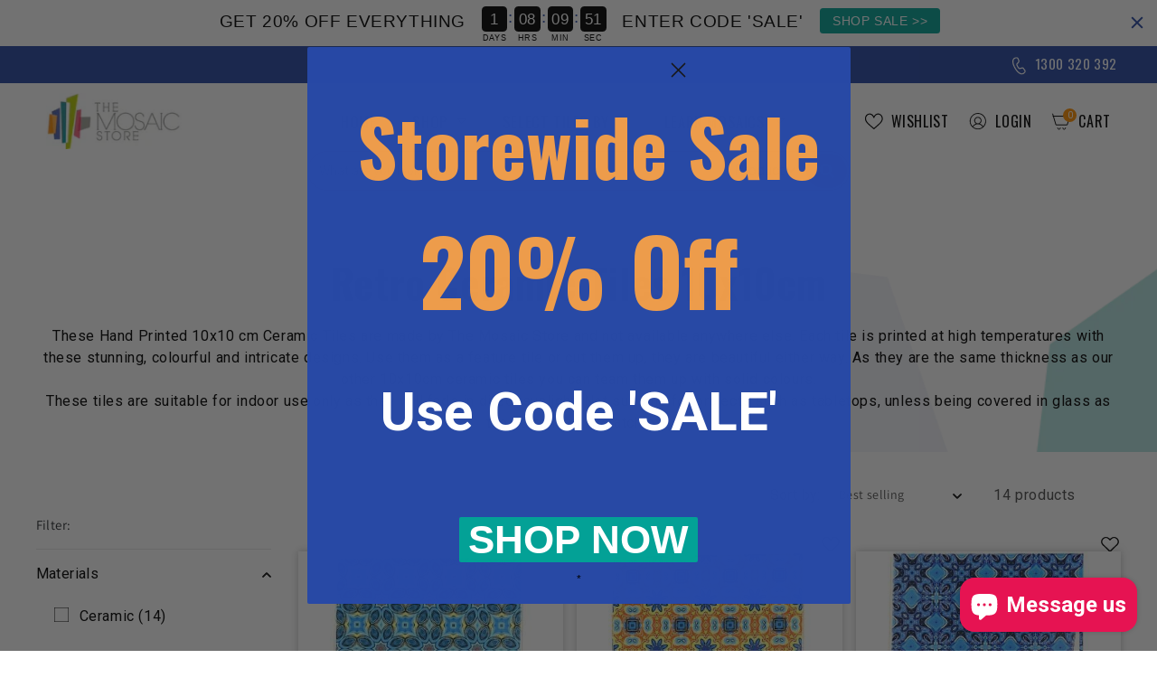

--- FILE ---
content_type: text/html; charset=utf-8
request_url: https://www.themosaicstore.com.au/collections/retro-ceramic-tiles-10x10cm
body_size: 48870
content:















<!doctype html>
<html class="no-js" lang="en">
  <head>
  <meta name="google-site-verification" content="cELNG9suNREY1h5zkzR_0vyPZybTQCOzaB-R4w3yDb0" />
 
    
    <!-- Google Tag Manager -->
<script>(function(w,d,s,l,i){w[l]=w[l]||[];w[l].push({'gtm.start':
new Date().getTime(),event:'gtm.js'});var f=d.getElementsByTagName(s)[0],
j=d.createElement(s),dl=l!='dataLayer'?'&l='+l:'';j.async=true;j.src=
'https://www.googletagmanager.com/gtm.js?id='+i+dl;f.parentNode.insertBefore(j,f);
})(window,document,'script','dataLayer','GTM-5W5FLN2');</script>
<!-- End Google Tag Manager -->
<!-- Google tag (gtag.js) -->
<script async src="https://www.googletagmanager.com/gtag/js?id=G-GKZR2E4T8R"></script>
<script>
  window.dataLayer = window.dataLayer || [];
  function gtag(){dataLayer.push(arguments);}
  gtag('js', new Date());

  gtag('config', 'G-GKZR2E4T8R');
</script>
    <!-- Google tag (gtag.js) -->
<script async src="https://www.googletagmanager.com/gtag/js?id=AW-1035506790"></script>
<script>
  window.dataLayer = window.dataLayer || [];
  function gtag(){dataLayer.push(arguments);}
  gtag('js', new Date());
  gtag('config', 'AW-1035506790');
</script>
    <meta charset="utf-8">
    <meta http-equiv="X-UA-Compatible" content="IE=edge">
    <meta name="viewport" content="width=device-width,initial-scale=1">
    <meta name="theme-color" content="">
    <link rel="canonical" href="https://www.themosaicstore.com.au/collections/retro-ceramic-tiles-10x10cm">
    <link rel="preconnect" href="https://cdn.shopify.com" crossorigin><link rel="icon" type="image/png" href="//www.themosaicstore.com.au/cdn/shop/files/favicon.jpg?crop=center&height=32&v=1670959754&width=32"><link rel="preconnect" href="https://fonts.shopifycdn.com" crossorigin><title>
      Retro Ceramic Tiles 10x10cm | Unique Handmade Ceramic Tiles
 &ndash; The Mosaic Store</title>

    
      <meta name="description" content="These Hand Printed 10x10 cm Ceramic Tiles are made by The Mosaic Store and not available anywhere else. Each tile is printed at high temperatures with these stunning, colourful and intricate designs. Use them as a feature tile or cut them up, they are beautiful either way. As they are the same thickness as our other 10">
    

    

<meta property="og:site_name" content="The Mosaic Store">
<meta property="og:url" content="https://www.themosaicstore.com.au/collections/retro-ceramic-tiles-10x10cm">
<meta property="og:title" content="Retro Ceramic Tiles 10x10cm | Unique Handmade Ceramic Tiles">
<meta property="og:type" content="website">
<meta property="og:description" content="These Hand Printed 10x10 cm Ceramic Tiles are made by The Mosaic Store and not available anywhere else. Each tile is printed at high temperatures with these stunning, colourful and intricate designs. Use them as a feature tile or cut them up, they are beautiful either way. As they are the same thickness as our other 10"><meta property="og:image" content="http://www.themosaicstore.com.au/cdn/shop/collections/Retro_Cermaic_Tiles_10x10cm_No._12.jpg?v=1615427854">
  <meta property="og:image:secure_url" content="https://www.themosaicstore.com.au/cdn/shop/collections/Retro_Cermaic_Tiles_10x10cm_No._12.jpg?v=1615427854">
  <meta property="og:image:width" content="400">
  <meta property="og:image:height" content="300"><meta name="twitter:card" content="summary_large_image">
<meta name="twitter:title" content="Retro Ceramic Tiles 10x10cm | Unique Handmade Ceramic Tiles">
<meta name="twitter:description" content="These Hand Printed 10x10 cm Ceramic Tiles are made by The Mosaic Store and not available anywhere else. Each tile is printed at high temperatures with these stunning, colourful and intricate designs. Use them as a feature tile or cut them up, they are beautiful either way. As they are the same thickness as our other 10">


    <script src="//www.themosaicstore.com.au/cdn/shop/t/75/assets/global.js?v=149496944046504657681688530695" defer="defer"></script>
    
  <script>window.performance && window.performance.mark && window.performance.mark('shopify.content_for_header.start');</script><meta name="google-site-verification" content="H5w6BiAUfZjhcu6l-XoBNv2hK18uecPSfcaXw1VzQiI">
<meta name="facebook-domain-verification" content="nrg3zq0kyl21nyyreo424yro6wtrf4">
<meta id="shopify-digital-wallet" name="shopify-digital-wallet" content="/4035425/digital_wallets/dialog">
<meta name="shopify-checkout-api-token" content="fe1357b2e4d69e23375a29aa3d3793a3">
<meta id="in-context-paypal-metadata" data-shop-id="4035425" data-venmo-supported="false" data-environment="production" data-locale="en_US" data-paypal-v4="true" data-currency="AUD">
<link rel="alternate" type="application/atom+xml" title="Feed" href="/collections/retro-ceramic-tiles-10x10cm.atom" />
<link rel="alternate" type="application/json+oembed" href="https://www.themosaicstore.com.au/collections/retro-ceramic-tiles-10x10cm.oembed">
<script async="async" src="/checkouts/internal/preloads.js?locale=en-AU"></script>
<link rel="preconnect" href="https://shop.app" crossorigin="anonymous">
<script async="async" src="https://shop.app/checkouts/internal/preloads.js?locale=en-AU&shop_id=4035425" crossorigin="anonymous"></script>
<script id="apple-pay-shop-capabilities" type="application/json">{"shopId":4035425,"countryCode":"AU","currencyCode":"AUD","merchantCapabilities":["supports3DS"],"merchantId":"gid:\/\/shopify\/Shop\/4035425","merchantName":"The Mosaic Store","requiredBillingContactFields":["postalAddress","email","phone"],"requiredShippingContactFields":["postalAddress","email","phone"],"shippingType":"shipping","supportedNetworks":["visa","masterCard"],"total":{"type":"pending","label":"The Mosaic Store","amount":"1.00"},"shopifyPaymentsEnabled":true,"supportsSubscriptions":true}</script>
<script id="shopify-features" type="application/json">{"accessToken":"fe1357b2e4d69e23375a29aa3d3793a3","betas":["rich-media-storefront-analytics"],"domain":"www.themosaicstore.com.au","predictiveSearch":true,"shopId":4035425,"locale":"en"}</script>
<script>var Shopify = Shopify || {};
Shopify.shop = "the-mosaic-store.myshopify.com";
Shopify.locale = "en";
Shopify.currency = {"active":"AUD","rate":"1.0"};
Shopify.country = "AU";
Shopify.theme = {"name":"Back up Mosaic Store | Testing New Sections","id":123672658025,"schema_name":"Dawn","schema_version":"7.0.1","theme_store_id":null,"role":"main"};
Shopify.theme.handle = "null";
Shopify.theme.style = {"id":null,"handle":null};
Shopify.cdnHost = "www.themosaicstore.com.au/cdn";
Shopify.routes = Shopify.routes || {};
Shopify.routes.root = "/";</script>
<script type="module">!function(o){(o.Shopify=o.Shopify||{}).modules=!0}(window);</script>
<script>!function(o){function n(){var o=[];function n(){o.push(Array.prototype.slice.apply(arguments))}return n.q=o,n}var t=o.Shopify=o.Shopify||{};t.loadFeatures=n(),t.autoloadFeatures=n()}(window);</script>
<script>
  window.ShopifyPay = window.ShopifyPay || {};
  window.ShopifyPay.apiHost = "shop.app\/pay";
  window.ShopifyPay.redirectState = null;
</script>
<script id="shop-js-analytics" type="application/json">{"pageType":"collection"}</script>
<script defer="defer" async type="module" src="//www.themosaicstore.com.au/cdn/shopifycloud/shop-js/modules/v2/client.init-shop-cart-sync_BdyHc3Nr.en.esm.js"></script>
<script defer="defer" async type="module" src="//www.themosaicstore.com.au/cdn/shopifycloud/shop-js/modules/v2/chunk.common_Daul8nwZ.esm.js"></script>
<script type="module">
  await import("//www.themosaicstore.com.au/cdn/shopifycloud/shop-js/modules/v2/client.init-shop-cart-sync_BdyHc3Nr.en.esm.js");
await import("//www.themosaicstore.com.au/cdn/shopifycloud/shop-js/modules/v2/chunk.common_Daul8nwZ.esm.js");

  window.Shopify.SignInWithShop?.initShopCartSync?.({"fedCMEnabled":true,"windoidEnabled":true});

</script>
<script>
  window.Shopify = window.Shopify || {};
  if (!window.Shopify.featureAssets) window.Shopify.featureAssets = {};
  window.Shopify.featureAssets['shop-js'] = {"shop-cart-sync":["modules/v2/client.shop-cart-sync_QYOiDySF.en.esm.js","modules/v2/chunk.common_Daul8nwZ.esm.js"],"init-fed-cm":["modules/v2/client.init-fed-cm_DchLp9rc.en.esm.js","modules/v2/chunk.common_Daul8nwZ.esm.js"],"shop-button":["modules/v2/client.shop-button_OV7bAJc5.en.esm.js","modules/v2/chunk.common_Daul8nwZ.esm.js"],"init-windoid":["modules/v2/client.init-windoid_DwxFKQ8e.en.esm.js","modules/v2/chunk.common_Daul8nwZ.esm.js"],"shop-cash-offers":["modules/v2/client.shop-cash-offers_DWtL6Bq3.en.esm.js","modules/v2/chunk.common_Daul8nwZ.esm.js","modules/v2/chunk.modal_CQq8HTM6.esm.js"],"shop-toast-manager":["modules/v2/client.shop-toast-manager_CX9r1SjA.en.esm.js","modules/v2/chunk.common_Daul8nwZ.esm.js"],"init-shop-email-lookup-coordinator":["modules/v2/client.init-shop-email-lookup-coordinator_UhKnw74l.en.esm.js","modules/v2/chunk.common_Daul8nwZ.esm.js"],"pay-button":["modules/v2/client.pay-button_DzxNnLDY.en.esm.js","modules/v2/chunk.common_Daul8nwZ.esm.js"],"avatar":["modules/v2/client.avatar_BTnouDA3.en.esm.js"],"init-shop-cart-sync":["modules/v2/client.init-shop-cart-sync_BdyHc3Nr.en.esm.js","modules/v2/chunk.common_Daul8nwZ.esm.js"],"shop-login-button":["modules/v2/client.shop-login-button_D8B466_1.en.esm.js","modules/v2/chunk.common_Daul8nwZ.esm.js","modules/v2/chunk.modal_CQq8HTM6.esm.js"],"init-customer-accounts-sign-up":["modules/v2/client.init-customer-accounts-sign-up_C8fpPm4i.en.esm.js","modules/v2/client.shop-login-button_D8B466_1.en.esm.js","modules/v2/chunk.common_Daul8nwZ.esm.js","modules/v2/chunk.modal_CQq8HTM6.esm.js"],"init-shop-for-new-customer-accounts":["modules/v2/client.init-shop-for-new-customer-accounts_CVTO0Ztu.en.esm.js","modules/v2/client.shop-login-button_D8B466_1.en.esm.js","modules/v2/chunk.common_Daul8nwZ.esm.js","modules/v2/chunk.modal_CQq8HTM6.esm.js"],"init-customer-accounts":["modules/v2/client.init-customer-accounts_dRgKMfrE.en.esm.js","modules/v2/client.shop-login-button_D8B466_1.en.esm.js","modules/v2/chunk.common_Daul8nwZ.esm.js","modules/v2/chunk.modal_CQq8HTM6.esm.js"],"shop-follow-button":["modules/v2/client.shop-follow-button_CkZpjEct.en.esm.js","modules/v2/chunk.common_Daul8nwZ.esm.js","modules/v2/chunk.modal_CQq8HTM6.esm.js"],"lead-capture":["modules/v2/client.lead-capture_BntHBhfp.en.esm.js","modules/v2/chunk.common_Daul8nwZ.esm.js","modules/v2/chunk.modal_CQq8HTM6.esm.js"],"checkout-modal":["modules/v2/client.checkout-modal_CfxcYbTm.en.esm.js","modules/v2/chunk.common_Daul8nwZ.esm.js","modules/v2/chunk.modal_CQq8HTM6.esm.js"],"shop-login":["modules/v2/client.shop-login_Da4GZ2H6.en.esm.js","modules/v2/chunk.common_Daul8nwZ.esm.js","modules/v2/chunk.modal_CQq8HTM6.esm.js"],"payment-terms":["modules/v2/client.payment-terms_MV4M3zvL.en.esm.js","modules/v2/chunk.common_Daul8nwZ.esm.js","modules/v2/chunk.modal_CQq8HTM6.esm.js"]};
</script>
<script>(function() {
  var isLoaded = false;
  function asyncLoad() {
    if (isLoaded) return;
    isLoaded = true;
    var urls = ["https:\/\/favorites-wishlist-cdn.shopstorm.com\/assets\/wishl-3d458c5d75440b09470bef2859ae23ae9732527ce0cc4742986a0332faecee6d.js?shop=the-mosaic-store.myshopify.com","https:\/\/loox.io\/widget\/EyZ0_VPYcB\/loox.1659656541964.js?shop=the-mosaic-store.myshopify.com","\/\/cool-image-magnifier.product-image-zoom.com\/js\/core\/main.min.js?timestamp=1694587266\u0026shop=the-mosaic-store.myshopify.com","https:\/\/cdn.hextom.com\/js\/eventpromotionbar.js?shop=the-mosaic-store.myshopify.com","https:\/\/cdn.hextom.com\/js\/quickannouncementbar.js?shop=the-mosaic-store.myshopify.com","https:\/\/na.shgcdn3.com\/pixel-collector.js?shop=the-mosaic-store.myshopify.com"];
    for (var i = 0; i < urls.length; i++) {
      var s = document.createElement('script');
      s.type = 'text/javascript';
      s.async = true;
      s.src = urls[i];
      var x = document.getElementsByTagName('script')[0];
      x.parentNode.insertBefore(s, x);
    }
  };
  if(window.attachEvent) {
    window.attachEvent('onload', asyncLoad);
  } else {
    window.addEventListener('load', asyncLoad, false);
  }
})();</script>
<script id="__st">var __st={"a":4035425,"offset":39600,"reqid":"63e9023b-b3a9-4e6a-88e2-60b763afad8d-1769003400","pageurl":"www.themosaicstore.com.au\/collections\/retro-ceramic-tiles-10x10cm","u":"9b5f031520aa","p":"collection","rtyp":"collection","rid":260611407977};</script>
<script>window.ShopifyPaypalV4VisibilityTracking = true;</script>
<script id="captcha-bootstrap">!function(){'use strict';const t='contact',e='account',n='new_comment',o=[[t,t],['blogs',n],['comments',n],[t,'customer']],c=[[e,'customer_login'],[e,'guest_login'],[e,'recover_customer_password'],[e,'create_customer']],r=t=>t.map((([t,e])=>`form[action*='/${t}']:not([data-nocaptcha='true']) input[name='form_type'][value='${e}']`)).join(','),a=t=>()=>t?[...document.querySelectorAll(t)].map((t=>t.form)):[];function s(){const t=[...o],e=r(t);return a(e)}const i='password',u='form_key',d=['recaptcha-v3-token','g-recaptcha-response','h-captcha-response',i],f=()=>{try{return window.sessionStorage}catch{return}},m='__shopify_v',_=t=>t.elements[u];function p(t,e,n=!1){try{const o=window.sessionStorage,c=JSON.parse(o.getItem(e)),{data:r}=function(t){const{data:e,action:n}=t;return t[m]||n?{data:e,action:n}:{data:t,action:n}}(c);for(const[e,n]of Object.entries(r))t.elements[e]&&(t.elements[e].value=n);n&&o.removeItem(e)}catch(o){console.error('form repopulation failed',{error:o})}}const l='form_type',E='cptcha';function T(t){t.dataset[E]=!0}const w=window,h=w.document,L='Shopify',v='ce_forms',y='captcha';let A=!1;((t,e)=>{const n=(g='f06e6c50-85a8-45c8-87d0-21a2b65856fe',I='https://cdn.shopify.com/shopifycloud/storefront-forms-hcaptcha/ce_storefront_forms_captcha_hcaptcha.v1.5.2.iife.js',D={infoText:'Protected by hCaptcha',privacyText:'Privacy',termsText:'Terms'},(t,e,n)=>{const o=w[L][v],c=o.bindForm;if(c)return c(t,g,e,D).then(n);var r;o.q.push([[t,g,e,D],n]),r=I,A||(h.body.append(Object.assign(h.createElement('script'),{id:'captcha-provider',async:!0,src:r})),A=!0)});var g,I,D;w[L]=w[L]||{},w[L][v]=w[L][v]||{},w[L][v].q=[],w[L][y]=w[L][y]||{},w[L][y].protect=function(t,e){n(t,void 0,e),T(t)},Object.freeze(w[L][y]),function(t,e,n,w,h,L){const[v,y,A,g]=function(t,e,n){const i=e?o:[],u=t?c:[],d=[...i,...u],f=r(d),m=r(i),_=r(d.filter((([t,e])=>n.includes(e))));return[a(f),a(m),a(_),s()]}(w,h,L),I=t=>{const e=t.target;return e instanceof HTMLFormElement?e:e&&e.form},D=t=>v().includes(t);t.addEventListener('submit',(t=>{const e=I(t);if(!e)return;const n=D(e)&&!e.dataset.hcaptchaBound&&!e.dataset.recaptchaBound,o=_(e),c=g().includes(e)&&(!o||!o.value);(n||c)&&t.preventDefault(),c&&!n&&(function(t){try{if(!f())return;!function(t){const e=f();if(!e)return;const n=_(t);if(!n)return;const o=n.value;o&&e.removeItem(o)}(t);const e=Array.from(Array(32),(()=>Math.random().toString(36)[2])).join('');!function(t,e){_(t)||t.append(Object.assign(document.createElement('input'),{type:'hidden',name:u})),t.elements[u].value=e}(t,e),function(t,e){const n=f();if(!n)return;const o=[...t.querySelectorAll(`input[type='${i}']`)].map((({name:t})=>t)),c=[...d,...o],r={};for(const[a,s]of new FormData(t).entries())c.includes(a)||(r[a]=s);n.setItem(e,JSON.stringify({[m]:1,action:t.action,data:r}))}(t,e)}catch(e){console.error('failed to persist form',e)}}(e),e.submit())}));const S=(t,e)=>{t&&!t.dataset[E]&&(n(t,e.some((e=>e===t))),T(t))};for(const o of['focusin','change'])t.addEventListener(o,(t=>{const e=I(t);D(e)&&S(e,y())}));const B=e.get('form_key'),M=e.get(l),P=B&&M;t.addEventListener('DOMContentLoaded',(()=>{const t=y();if(P)for(const e of t)e.elements[l].value===M&&p(e,B);[...new Set([...A(),...v().filter((t=>'true'===t.dataset.shopifyCaptcha))])].forEach((e=>S(e,t)))}))}(h,new URLSearchParams(w.location.search),n,t,e,['guest_login'])})(!0,!0)}();</script>
<script integrity="sha256-4kQ18oKyAcykRKYeNunJcIwy7WH5gtpwJnB7kiuLZ1E=" data-source-attribution="shopify.loadfeatures" defer="defer" src="//www.themosaicstore.com.au/cdn/shopifycloud/storefront/assets/storefront/load_feature-a0a9edcb.js" crossorigin="anonymous"></script>
<script crossorigin="anonymous" defer="defer" src="//www.themosaicstore.com.au/cdn/shopifycloud/storefront/assets/shopify_pay/storefront-65b4c6d7.js?v=20250812"></script>
<script data-source-attribution="shopify.dynamic_checkout.dynamic.init">var Shopify=Shopify||{};Shopify.PaymentButton=Shopify.PaymentButton||{isStorefrontPortableWallets:!0,init:function(){window.Shopify.PaymentButton.init=function(){};var t=document.createElement("script");t.src="https://www.themosaicstore.com.au/cdn/shopifycloud/portable-wallets/latest/portable-wallets.en.js",t.type="module",document.head.appendChild(t)}};
</script>
<script data-source-attribution="shopify.dynamic_checkout.buyer_consent">
  function portableWalletsHideBuyerConsent(e){var t=document.getElementById("shopify-buyer-consent"),n=document.getElementById("shopify-subscription-policy-button");t&&n&&(t.classList.add("hidden"),t.setAttribute("aria-hidden","true"),n.removeEventListener("click",e))}function portableWalletsShowBuyerConsent(e){var t=document.getElementById("shopify-buyer-consent"),n=document.getElementById("shopify-subscription-policy-button");t&&n&&(t.classList.remove("hidden"),t.removeAttribute("aria-hidden"),n.addEventListener("click",e))}window.Shopify?.PaymentButton&&(window.Shopify.PaymentButton.hideBuyerConsent=portableWalletsHideBuyerConsent,window.Shopify.PaymentButton.showBuyerConsent=portableWalletsShowBuyerConsent);
</script>
<script data-source-attribution="shopify.dynamic_checkout.cart.bootstrap">document.addEventListener("DOMContentLoaded",(function(){function t(){return document.querySelector("shopify-accelerated-checkout-cart, shopify-accelerated-checkout")}if(t())Shopify.PaymentButton.init();else{new MutationObserver((function(e,n){t()&&(Shopify.PaymentButton.init(),n.disconnect())})).observe(document.body,{childList:!0,subtree:!0})}}));
</script>
<script id='scb4127' type='text/javascript' async='' src='https://www.themosaicstore.com.au/cdn/shopifycloud/privacy-banner/storefront-banner.js'></script><link id="shopify-accelerated-checkout-styles" rel="stylesheet" media="screen" href="https://www.themosaicstore.com.au/cdn/shopifycloud/portable-wallets/latest/accelerated-checkout-backwards-compat.css" crossorigin="anonymous">
<style id="shopify-accelerated-checkout-cart">
        #shopify-buyer-consent {
  margin-top: 1em;
  display: inline-block;
  width: 100%;
}

#shopify-buyer-consent.hidden {
  display: none;
}

#shopify-subscription-policy-button {
  background: none;
  border: none;
  padding: 0;
  text-decoration: underline;
  font-size: inherit;
  cursor: pointer;
}

#shopify-subscription-policy-button::before {
  box-shadow: none;
}

      </style>

<script>window.performance && window.performance.mark && window.performance.mark('shopify.content_for_header.end');</script>
  





  <script type="text/javascript">
    
      window.__shgMoneyFormat = window.__shgMoneyFormat || {"AED":{"currency":"AED","currency_symbol":"د.إ","currency_symbol_location":"left","decimal_places":2,"decimal_separator":".","thousands_separator":","},"AFN":{"currency":"AFN","currency_symbol":"؋","currency_symbol_location":"left","decimal_places":2,"decimal_separator":".","thousands_separator":","},"ALL":{"currency":"ALL","currency_symbol":"L","currency_symbol_location":"left","decimal_places":2,"decimal_separator":".","thousands_separator":","},"AMD":{"currency":"AMD","currency_symbol":"դր.","currency_symbol_location":"left","decimal_places":2,"decimal_separator":".","thousands_separator":","},"ANG":{"currency":"ANG","currency_symbol":"ƒ","currency_symbol_location":"left","decimal_places":2,"decimal_separator":".","thousands_separator":","},"AUD":{"currency":"AUD","currency_symbol":"$","currency_symbol_location":"left","decimal_places":2,"decimal_separator":".","thousands_separator":","},"AWG":{"currency":"AWG","currency_symbol":"ƒ","currency_symbol_location":"left","decimal_places":2,"decimal_separator":".","thousands_separator":","},"AZN":{"currency":"AZN","currency_symbol":"₼","currency_symbol_location":"left","decimal_places":2,"decimal_separator":".","thousands_separator":","},"BAM":{"currency":"BAM","currency_symbol":"КМ","currency_symbol_location":"left","decimal_places":2,"decimal_separator":".","thousands_separator":","},"BBD":{"currency":"BBD","currency_symbol":"$","currency_symbol_location":"left","decimal_places":2,"decimal_separator":".","thousands_separator":","},"BDT":{"currency":"BDT","currency_symbol":"৳","currency_symbol_location":"left","decimal_places":2,"decimal_separator":".","thousands_separator":","},"BIF":{"currency":"BIF","currency_symbol":"Fr","currency_symbol_location":"left","decimal_places":2,"decimal_separator":".","thousands_separator":","},"BND":{"currency":"BND","currency_symbol":"$","currency_symbol_location":"left","decimal_places":2,"decimal_separator":".","thousands_separator":","},"BOB":{"currency":"BOB","currency_symbol":"Bs.","currency_symbol_location":"left","decimal_places":2,"decimal_separator":".","thousands_separator":","},"BSD":{"currency":"BSD","currency_symbol":"$","currency_symbol_location":"left","decimal_places":2,"decimal_separator":".","thousands_separator":","},"BWP":{"currency":"BWP","currency_symbol":"P","currency_symbol_location":"left","decimal_places":2,"decimal_separator":".","thousands_separator":","},"BZD":{"currency":"BZD","currency_symbol":"$","currency_symbol_location":"left","decimal_places":2,"decimal_separator":".","thousands_separator":","},"CAD":{"currency":"CAD","currency_symbol":"$","currency_symbol_location":"left","decimal_places":2,"decimal_separator":".","thousands_separator":","},"CDF":{"currency":"CDF","currency_symbol":"Fr","currency_symbol_location":"left","decimal_places":2,"decimal_separator":".","thousands_separator":","},"CHF":{"currency":"CHF","currency_symbol":"CHF","currency_symbol_location":"left","decimal_places":2,"decimal_separator":".","thousands_separator":","},"CNY":{"currency":"CNY","currency_symbol":"¥","currency_symbol_location":"left","decimal_places":2,"decimal_separator":".","thousands_separator":","},"CRC":{"currency":"CRC","currency_symbol":"₡","currency_symbol_location":"left","decimal_places":2,"decimal_separator":".","thousands_separator":","},"CVE":{"currency":"CVE","currency_symbol":"$","currency_symbol_location":"left","decimal_places":2,"decimal_separator":".","thousands_separator":","},"CZK":{"currency":"CZK","currency_symbol":"Kč","currency_symbol_location":"left","decimal_places":2,"decimal_separator":".","thousands_separator":","},"DJF":{"currency":"DJF","currency_symbol":"Fdj","currency_symbol_location":"left","decimal_places":2,"decimal_separator":".","thousands_separator":","},"DKK":{"currency":"DKK","currency_symbol":"kr.","currency_symbol_location":"left","decimal_places":2,"decimal_separator":".","thousands_separator":","},"DOP":{"currency":"DOP","currency_symbol":"$","currency_symbol_location":"left","decimal_places":2,"decimal_separator":".","thousands_separator":","},"DZD":{"currency":"DZD","currency_symbol":"د.ج","currency_symbol_location":"left","decimal_places":2,"decimal_separator":".","thousands_separator":","},"EGP":{"currency":"EGP","currency_symbol":"ج.م","currency_symbol_location":"left","decimal_places":2,"decimal_separator":".","thousands_separator":","},"ETB":{"currency":"ETB","currency_symbol":"Br","currency_symbol_location":"left","decimal_places":2,"decimal_separator":".","thousands_separator":","},"EUR":{"currency":"EUR","currency_symbol":"€","currency_symbol_location":"left","decimal_places":2,"decimal_separator":".","thousands_separator":","},"FJD":{"currency":"FJD","currency_symbol":"$","currency_symbol_location":"left","decimal_places":2,"decimal_separator":".","thousands_separator":","},"FKP":{"currency":"FKP","currency_symbol":"£","currency_symbol_location":"left","decimal_places":2,"decimal_separator":".","thousands_separator":","},"GBP":{"currency":"GBP","currency_symbol":"£","currency_symbol_location":"left","decimal_places":2,"decimal_separator":".","thousands_separator":","},"GMD":{"currency":"GMD","currency_symbol":"D","currency_symbol_location":"left","decimal_places":2,"decimal_separator":".","thousands_separator":","},"GNF":{"currency":"GNF","currency_symbol":"Fr","currency_symbol_location":"left","decimal_places":2,"decimal_separator":".","thousands_separator":","},"GTQ":{"currency":"GTQ","currency_symbol":"Q","currency_symbol_location":"left","decimal_places":2,"decimal_separator":".","thousands_separator":","},"GYD":{"currency":"GYD","currency_symbol":"$","currency_symbol_location":"left","decimal_places":2,"decimal_separator":".","thousands_separator":","},"HKD":{"currency":"HKD","currency_symbol":"$","currency_symbol_location":"left","decimal_places":2,"decimal_separator":".","thousands_separator":","},"HNL":{"currency":"HNL","currency_symbol":"L","currency_symbol_location":"left","decimal_places":2,"decimal_separator":".","thousands_separator":","},"HUF":{"currency":"HUF","currency_symbol":"Ft","currency_symbol_location":"left","decimal_places":2,"decimal_separator":".","thousands_separator":","},"IDR":{"currency":"IDR","currency_symbol":"Rp","currency_symbol_location":"left","decimal_places":2,"decimal_separator":".","thousands_separator":","},"ILS":{"currency":"ILS","currency_symbol":"₪","currency_symbol_location":"left","decimal_places":2,"decimal_separator":".","thousands_separator":","},"INR":{"currency":"INR","currency_symbol":"₹","currency_symbol_location":"left","decimal_places":2,"decimal_separator":".","thousands_separator":","},"ISK":{"currency":"ISK","currency_symbol":"kr.","currency_symbol_location":"left","decimal_places":2,"decimal_separator":".","thousands_separator":","},"JMD":{"currency":"JMD","currency_symbol":"$","currency_symbol_location":"left","decimal_places":2,"decimal_separator":".","thousands_separator":","},"JPY":{"currency":"JPY","currency_symbol":"¥","currency_symbol_location":"left","decimal_places":2,"decimal_separator":".","thousands_separator":","},"KES":{"currency":"KES","currency_symbol":"KSh","currency_symbol_location":"left","decimal_places":2,"decimal_separator":".","thousands_separator":","},"KGS":{"currency":"KGS","currency_symbol":"som","currency_symbol_location":"left","decimal_places":2,"decimal_separator":".","thousands_separator":","},"KHR":{"currency":"KHR","currency_symbol":"៛","currency_symbol_location":"left","decimal_places":2,"decimal_separator":".","thousands_separator":","},"KMF":{"currency":"KMF","currency_symbol":"Fr","currency_symbol_location":"left","decimal_places":2,"decimal_separator":".","thousands_separator":","},"KRW":{"currency":"KRW","currency_symbol":"₩","currency_symbol_location":"left","decimal_places":2,"decimal_separator":".","thousands_separator":","},"KYD":{"currency":"KYD","currency_symbol":"$","currency_symbol_location":"left","decimal_places":2,"decimal_separator":".","thousands_separator":","},"KZT":{"currency":"KZT","currency_symbol":"₸","currency_symbol_location":"left","decimal_places":2,"decimal_separator":".","thousands_separator":","},"LAK":{"currency":"LAK","currency_symbol":"₭","currency_symbol_location":"left","decimal_places":2,"decimal_separator":".","thousands_separator":","},"LBP":{"currency":"LBP","currency_symbol":"ل.ل","currency_symbol_location":"left","decimal_places":2,"decimal_separator":".","thousands_separator":","},"LKR":{"currency":"LKR","currency_symbol":"₨","currency_symbol_location":"left","decimal_places":2,"decimal_separator":".","thousands_separator":","},"MAD":{"currency":"MAD","currency_symbol":"د.م.","currency_symbol_location":"left","decimal_places":2,"decimal_separator":".","thousands_separator":","},"MDL":{"currency":"MDL","currency_symbol":"L","currency_symbol_location":"left","decimal_places":2,"decimal_separator":".","thousands_separator":","},"MKD":{"currency":"MKD","currency_symbol":"ден","currency_symbol_location":"left","decimal_places":2,"decimal_separator":".","thousands_separator":","},"MMK":{"currency":"MMK","currency_symbol":"K","currency_symbol_location":"left","decimal_places":2,"decimal_separator":".","thousands_separator":","},"MNT":{"currency":"MNT","currency_symbol":"₮","currency_symbol_location":"left","decimal_places":2,"decimal_separator":".","thousands_separator":","},"MOP":{"currency":"MOP","currency_symbol":"P","currency_symbol_location":"left","decimal_places":2,"decimal_separator":".","thousands_separator":","},"MUR":{"currency":"MUR","currency_symbol":"₨","currency_symbol_location":"left","decimal_places":2,"decimal_separator":".","thousands_separator":","},"MVR":{"currency":"MVR","currency_symbol":"MVR","currency_symbol_location":"left","decimal_places":2,"decimal_separator":".","thousands_separator":","},"MWK":{"currency":"MWK","currency_symbol":"MK","currency_symbol_location":"left","decimal_places":2,"decimal_separator":".","thousands_separator":","},"MYR":{"currency":"MYR","currency_symbol":"RM","currency_symbol_location":"left","decimal_places":2,"decimal_separator":".","thousands_separator":","},"NGN":{"currency":"NGN","currency_symbol":"₦","currency_symbol_location":"left","decimal_places":2,"decimal_separator":".","thousands_separator":","},"NIO":{"currency":"NIO","currency_symbol":"C$","currency_symbol_location":"left","decimal_places":2,"decimal_separator":".","thousands_separator":","},"NPR":{"currency":"NPR","currency_symbol":"Rs.","currency_symbol_location":"left","decimal_places":2,"decimal_separator":".","thousands_separator":","},"NZD":{"currency":"NZD","currency_symbol":"$","currency_symbol_location":"left","decimal_places":2,"decimal_separator":".","thousands_separator":","},"PEN":{"currency":"PEN","currency_symbol":"S/","currency_symbol_location":"left","decimal_places":2,"decimal_separator":".","thousands_separator":","},"PGK":{"currency":"PGK","currency_symbol":"K","currency_symbol_location":"left","decimal_places":2,"decimal_separator":".","thousands_separator":","},"PHP":{"currency":"PHP","currency_symbol":"₱","currency_symbol_location":"left","decimal_places":2,"decimal_separator":".","thousands_separator":","},"PKR":{"currency":"PKR","currency_symbol":"₨","currency_symbol_location":"left","decimal_places":2,"decimal_separator":".","thousands_separator":","},"PLN":{"currency":"PLN","currency_symbol":"zł","currency_symbol_location":"left","decimal_places":2,"decimal_separator":".","thousands_separator":","},"PYG":{"currency":"PYG","currency_symbol":"₲","currency_symbol_location":"left","decimal_places":2,"decimal_separator":".","thousands_separator":","},"QAR":{"currency":"QAR","currency_symbol":"ر.ق","currency_symbol_location":"left","decimal_places":2,"decimal_separator":".","thousands_separator":","},"RON":{"currency":"RON","currency_symbol":"Lei","currency_symbol_location":"left","decimal_places":2,"decimal_separator":".","thousands_separator":","},"RSD":{"currency":"RSD","currency_symbol":"РСД","currency_symbol_location":"left","decimal_places":2,"decimal_separator":".","thousands_separator":","},"RWF":{"currency":"RWF","currency_symbol":"FRw","currency_symbol_location":"left","decimal_places":2,"decimal_separator":".","thousands_separator":","},"SAR":{"currency":"SAR","currency_symbol":"ر.س","currency_symbol_location":"left","decimal_places":2,"decimal_separator":".","thousands_separator":","},"SBD":{"currency":"SBD","currency_symbol":"$","currency_symbol_location":"left","decimal_places":2,"decimal_separator":".","thousands_separator":","},"SEK":{"currency":"SEK","currency_symbol":"kr","currency_symbol_location":"left","decimal_places":2,"decimal_separator":".","thousands_separator":","},"SGD":{"currency":"SGD","currency_symbol":"$","currency_symbol_location":"left","decimal_places":2,"decimal_separator":".","thousands_separator":","},"SHP":{"currency":"SHP","currency_symbol":"£","currency_symbol_location":"left","decimal_places":2,"decimal_separator":".","thousands_separator":","},"SLL":{"currency":"SLL","currency_symbol":"Le","currency_symbol_location":"left","decimal_places":2,"decimal_separator":".","thousands_separator":","},"STD":{"currency":"STD","currency_symbol":"Db","currency_symbol_location":"left","decimal_places":2,"decimal_separator":".","thousands_separator":","},"THB":{"currency":"THB","currency_symbol":"฿","currency_symbol_location":"left","decimal_places":2,"decimal_separator":".","thousands_separator":","},"TJS":{"currency":"TJS","currency_symbol":"ЅМ","currency_symbol_location":"left","decimal_places":2,"decimal_separator":".","thousands_separator":","},"TOP":{"currency":"TOP","currency_symbol":"T$","currency_symbol_location":"left","decimal_places":2,"decimal_separator":".","thousands_separator":","},"TTD":{"currency":"TTD","currency_symbol":"$","currency_symbol_location":"left","decimal_places":2,"decimal_separator":".","thousands_separator":","},"TWD":{"currency":"TWD","currency_symbol":"$","currency_symbol_location":"left","decimal_places":2,"decimal_separator":".","thousands_separator":","},"TZS":{"currency":"TZS","currency_symbol":"Sh","currency_symbol_location":"left","decimal_places":2,"decimal_separator":".","thousands_separator":","},"UAH":{"currency":"UAH","currency_symbol":"₴","currency_symbol_location":"left","decimal_places":2,"decimal_separator":".","thousands_separator":","},"UGX":{"currency":"UGX","currency_symbol":"USh","currency_symbol_location":"left","decimal_places":2,"decimal_separator":".","thousands_separator":","},"USD":{"currency":"USD","currency_symbol":"$","currency_symbol_location":"left","decimal_places":2,"decimal_separator":".","thousands_separator":","},"UYU":{"currency":"UYU","currency_symbol":"$U","currency_symbol_location":"left","decimal_places":2,"decimal_separator":".","thousands_separator":","},"UZS":{"currency":"UZS","currency_symbol":"so'm","currency_symbol_location":"left","decimal_places":2,"decimal_separator":".","thousands_separator":","},"VND":{"currency":"VND","currency_symbol":"₫","currency_symbol_location":"left","decimal_places":2,"decimal_separator":".","thousands_separator":","},"VUV":{"currency":"VUV","currency_symbol":"Vt","currency_symbol_location":"left","decimal_places":2,"decimal_separator":".","thousands_separator":","},"WST":{"currency":"WST","currency_symbol":"T","currency_symbol_location":"left","decimal_places":2,"decimal_separator":".","thousands_separator":","},"XAF":{"currency":"XAF","currency_symbol":"CFA","currency_symbol_location":"left","decimal_places":2,"decimal_separator":".","thousands_separator":","},"XCD":{"currency":"XCD","currency_symbol":"$","currency_symbol_location":"left","decimal_places":2,"decimal_separator":".","thousands_separator":","},"XOF":{"currency":"XOF","currency_symbol":"Fr","currency_symbol_location":"left","decimal_places":2,"decimal_separator":".","thousands_separator":","},"XPF":{"currency":"XPF","currency_symbol":"Fr","currency_symbol_location":"left","decimal_places":2,"decimal_separator":".","thousands_separator":","},"YER":{"currency":"YER","currency_symbol":"﷼","currency_symbol_location":"left","decimal_places":2,"decimal_separator":".","thousands_separator":","}};
    
    window.__shgCurrentCurrencyCode = window.__shgCurrentCurrencyCode || {
      currency: "AUD",
      currency_symbol: "$",
      decimal_separator: ".",
      thousands_separator: ",",
      decimal_places: 2,
      currency_symbol_location: "left"
    };
  </script>





    <style data-shopify>
      @font-face {
  font-family: Assistant;
  font-weight: 400;
  font-style: normal;
  font-display: swap;
  src: url("//www.themosaicstore.com.au/cdn/fonts/assistant/assistant_n4.9120912a469cad1cc292572851508ca49d12e768.woff2") format("woff2"),
       url("//www.themosaicstore.com.au/cdn/fonts/assistant/assistant_n4.6e9875ce64e0fefcd3f4446b7ec9036b3ddd2985.woff") format("woff");
}

      @font-face {
  font-family: Assistant;
  font-weight: 700;
  font-style: normal;
  font-display: swap;
  src: url("//www.themosaicstore.com.au/cdn/fonts/assistant/assistant_n7.bf44452348ec8b8efa3aa3068825305886b1c83c.woff2") format("woff2"),
       url("//www.themosaicstore.com.au/cdn/fonts/assistant/assistant_n7.0c887fee83f6b3bda822f1150b912c72da0f7b64.woff") format("woff");
}

      
      
      @font-face {
  font-family: Assistant;
  font-weight: 400;
  font-style: normal;
  font-display: swap;
  src: url("//www.themosaicstore.com.au/cdn/fonts/assistant/assistant_n4.9120912a469cad1cc292572851508ca49d12e768.woff2") format("woff2"),
       url("//www.themosaicstore.com.au/cdn/fonts/assistant/assistant_n4.6e9875ce64e0fefcd3f4446b7ec9036b3ddd2985.woff") format("woff");
}


      :root {
        --font-body-family: Assistant, sans-serif;
        --font-body-style: normal;
        --font-body-weight: 400;
        --font-body-weight-bold: 700;

        --font-heading-family: Assistant, sans-serif;
        --font-heading-style: normal;
        --font-heading-weight: 400;

        --font-body-scale: 1.0;
        --font-heading-scale: 1.0;

        --color-base-text: 18, 18, 18;
        --color-shadow: 18, 18, 18;
        --color-base-background-1: 255, 255, 255;
        --color-base-background-2: 243, 243, 243;
        --color-base-solid-button-labels: 255, 255, 255;
        --color-base-outline-button-labels: 18, 18, 18;
        --color-base-accent-1: 18, 18, 18;
        --color-base-accent-2: 51, 79, 180;
        --payment-terms-background-color: #ffffff;

        --gradient-base-background-1: #ffffff;
        --gradient-base-background-2: #f3f3f3;
        --gradient-base-accent-1: #121212;
        --gradient-base-accent-2: #334fb4;

        --media-padding: px;
        --media-border-opacity: 0.05;
        --media-border-width: 1px;
        --media-radius: 0px;
        --media-shadow-opacity: 0.0;
        --media-shadow-horizontal-offset: 0px;
        --media-shadow-vertical-offset: 4px;
        --media-shadow-blur-radius: 5px;
        --media-shadow-visible: 0;

        --page-width: 120rem;
        --page-width-margin: 0rem;

        --product-card-image-padding: 0.0rem;
        --product-card-corner-radius: 0.0rem;
        --product-card-text-alignment: left;
        --product-card-border-width: 0.0rem;
        --product-card-border-opacity: 0.1;
        --product-card-shadow-opacity: 0.0;
        --product-card-shadow-visible: 0;
        --product-card-shadow-horizontal-offset: 0.0rem;
        --product-card-shadow-vertical-offset: 0.4rem;
        --product-card-shadow-blur-radius: 0.5rem;

        --collection-card-image-padding: 0.0rem;
        --collection-card-corner-radius: 0.0rem;
        --collection-card-text-alignment: left;
        --collection-card-border-width: 0.0rem;
        --collection-card-border-opacity: 0.1;
        --collection-card-shadow-opacity: 0.0;
        --collection-card-shadow-visible: 0;
        --collection-card-shadow-horizontal-offset: 0.0rem;
        --collection-card-shadow-vertical-offset: 0.4rem;
        --collection-card-shadow-blur-radius: 0.5rem;

        --blog-card-image-padding: 0.0rem;
        --blog-card-corner-radius: 0.0rem;
        --blog-card-text-alignment: left;
        --blog-card-border-width: 0.0rem;
        --blog-card-border-opacity: 0.1;
        --blog-card-shadow-opacity: 0.0;
        --blog-card-shadow-visible: 0;
        --blog-card-shadow-horizontal-offset: 0.0rem;
        --blog-card-shadow-vertical-offset: 0.4rem;
        --blog-card-shadow-blur-radius: 0.5rem;

        --badge-corner-radius: 4.0rem;

        --popup-border-width: 1px;
        --popup-border-opacity: 0.1;
        --popup-corner-radius: 0px;
        --popup-shadow-opacity: 0.0;
        --popup-shadow-horizontal-offset: 0px;
        --popup-shadow-vertical-offset: 4px;
        --popup-shadow-blur-radius: 5px;

        --drawer-border-width: 1px;
        --drawer-border-opacity: 0.1;
        --drawer-shadow-opacity: 0.0;
        --drawer-shadow-horizontal-offset: 0px;
        --drawer-shadow-vertical-offset: 4px;
        --drawer-shadow-blur-radius: 5px;

        --spacing-sections-desktop: 0px;
        --spacing-sections-mobile: 0px;

        --grid-desktop-vertical-spacing: 8px;
        --grid-desktop-horizontal-spacing: 8px;
        --grid-mobile-vertical-spacing: 4px;
        --grid-mobile-horizontal-spacing: 4px;

        --text-boxes-border-opacity: 0.1;
        --text-boxes-border-width: 0px;
        --text-boxes-radius: 0px;
        --text-boxes-shadow-opacity: 0.0;
        --text-boxes-shadow-visible: 0;
        --text-boxes-shadow-horizontal-offset: 0px;
        --text-boxes-shadow-vertical-offset: 4px;
        --text-boxes-shadow-blur-radius: 5px;

        --buttons-radius: 0px;
        --buttons-radius-outset: 0px;
        --buttons-border-width: 1px;
        --buttons-border-opacity: 1.0;
        --buttons-shadow-opacity: 0.0;
        --buttons-shadow-visible: 0;
        --buttons-shadow-horizontal-offset: 0px;
        --buttons-shadow-vertical-offset: 4px;
        --buttons-shadow-blur-radius: 5px;
        --buttons-border-offset: 0px;

        --inputs-radius: 0px;
        --inputs-border-width: 1px;
        --inputs-border-opacity: 0.55;
        --inputs-shadow-opacity: 0.0;
        --inputs-shadow-horizontal-offset: 0px;
        --inputs-margin-offset: 0px;
        --inputs-shadow-vertical-offset: 4px;
        --inputs-shadow-blur-radius: 5px;
        --inputs-radius-outset: 0px;

        --variant-pills-radius: 40px;
        --variant-pills-border-width: 1px;
        --variant-pills-border-opacity: 0.55;
        --variant-pills-shadow-opacity: 0.0;
        --variant-pills-shadow-horizontal-offset: 0px;
        --variant-pills-shadow-vertical-offset: 4px;
        --variant-pills-shadow-blur-radius: 5px;
      }

      *,
      *::before,
      *::after {
        box-sizing: inherit;
      }

      html {
        box-sizing: border-box;
        font-size: calc(var(--font-body-scale) * 62.5%);
        height: 100%;
      }

      body {
        display: grid;
        grid-template-rows: auto auto 1fr auto;
        grid-template-columns: 100%;
        min-height: 100%;
        margin: 0;
        font-size: 1.5rem;
        letter-spacing: 0.06rem;
        line-height: calc(1 + 0.8 / var(--font-body-scale));
        font-family: var(--font-body-family);
        font-style: var(--font-body-style);
        font-weight: var(--font-body-weight);
      }    

      @media screen and (min-width: 750px) {
        body {
          font-size: 1.6rem;
        }
      }
    </style>

    <link href="//www.themosaicstore.com.au/cdn/shop/t/75/assets/base.css?v=88290808517547527771688530695" rel="stylesheet" type="text/css" media="all" />

    <link rel="stylesheet" href="https://cdnjs.cloudflare.com/ajax/libs/OwlCarousel2/2.3.4/assets/owl.carousel.min.css" integrity="sha512-tS3S5qG0BlhnQROyJXvNjeEM4UpMXHrQfTGmbQ1gKmelCxlSEBUaxhRBj/EFTzpbP4RVSrpEikbmdJobCvhE3g==" crossorigin="anonymous" />
     <link rel="stylesheet" href="https://cdnjs.cloudflare.com/ajax/libs/OwlCarousel2/2.3.4/assets/owl.theme.default.min.css" integrity="sha512-sMXtMNL1zRzolHYKEujM2AqCLUR9F2C4/05cdbxjjLSRvMQIciEPCQZo++nk7go3BtSuK9kfa/s+a4f4i5pLkw==" crossorigin="anonymous" />
    <!-- Bootstrap CSS -->
    <link href="https://cdn.jsdelivr.net/npm/bootstrap@5.0.2/dist/css/bootstrap.min.css" rel="stylesheet"
        integrity="sha384-EVSTQN3/azprG1Anm3QDgpJLIm9Nao0Yz1ztcQTwFspd3yD65VohhpuuCOmLASjC" crossorigin="anonymous">
    <!-- slick slider -->
    <link rel="stylesheet" type="text/css" href="https://cdnjs.cloudflare.com/ajax/libs/slick-carousel/1.8.1/slick.css">
    <link rel="stylesheet" type="text/css"
        href="https://cdnjs.cloudflare.com/ajax/libs/slick-carousel/1.8.1/slick-theme.css">
    <!-- fontawesome -->
    <link rel="stylesheet" href="https://pro.fontawesome.com/releases/v5.10.0/css/all.css"
        integrity="sha384-AYmEC3Yw5cVb3ZcuHtOA93w35dYTsvhLPVnYs9eStHfGJvOvKxVfELGroGkvsg+p" crossorigin="anonymous" />

    <link href="//www.themosaicstore.com.au/cdn/shop/t/75/assets/stylesheet.css?v=31959" rel="stylesheet" type="text/css" media="all" />
    <link href="//www.themosaicstore.com.au/cdn/shop/t/75/assets/style.css?v=68064887939222726321698692420" rel="stylesheet" type="text/css" media="all" />
<link rel="preload" as="font" href="//www.themosaicstore.com.au/cdn/fonts/assistant/assistant_n4.9120912a469cad1cc292572851508ca49d12e768.woff2" type="font/woff2" crossorigin><link rel="preload" as="font" href="//www.themosaicstore.com.au/cdn/fonts/assistant/assistant_n4.9120912a469cad1cc292572851508ca49d12e768.woff2" type="font/woff2" crossorigin><link rel="stylesheet" href="//www.themosaicstore.com.au/cdn/shop/t/75/assets/component-predictive-search.css?v=83512081251802922551688530695" media="print" onload="this.media='all'"><script>document.documentElement.className = document.documentElement.className.replace('no-js', 'js');
    if (Shopify.designMode) {
      document.documentElement.classList.add('shopify-design-mode');
    }
    </script>
  
	<script>var loox_global_hash = '1768938988117';</script><style>.loox-reviews-default { max-width: 1200px; margin: 0 auto; }.loox-rating .loox-icon { color:#E61452; }
:root { --lxs-rating-icon-color: #E61452; }</style>
   <script src="//www.themosaicstore.com.au/cdn/shop/t/75/assets/wishlist.js?v=70738653287038384291688530695" defer="defer"></script>
<script
src="https://www.paypal.com/sdk/js?client-id=AWMPbdDsPn6QJKRy26-LpC3tuGbdXpq2ROJ3tpokhqagLPe_Ca0ZwsEWXo8C2040vyZgGGza416vwlSc&currency=AUD&components=messages"
data-namespace="PayPalSDK">
</script>
  

<script type="text/javascript">
  
    window.SHG_CUSTOMER = null;
  
</script>







  <script>eval(localStorage.inscoderhidepaypalcartexecute)</script>

<!-- BEGIN app block: shopify://apps/klaviyo-email-marketing-sms/blocks/klaviyo-onsite-embed/2632fe16-c075-4321-a88b-50b567f42507 -->












  <script async src="https://static.klaviyo.com/onsite/js/JzN89z/klaviyo.js?company_id=JzN89z"></script>
  <script>!function(){if(!window.klaviyo){window._klOnsite=window._klOnsite||[];try{window.klaviyo=new Proxy({},{get:function(n,i){return"push"===i?function(){var n;(n=window._klOnsite).push.apply(n,arguments)}:function(){for(var n=arguments.length,o=new Array(n),w=0;w<n;w++)o[w]=arguments[w];var t="function"==typeof o[o.length-1]?o.pop():void 0,e=new Promise((function(n){window._klOnsite.push([i].concat(o,[function(i){t&&t(i),n(i)}]))}));return e}}})}catch(n){window.klaviyo=window.klaviyo||[],window.klaviyo.push=function(){var n;(n=window._klOnsite).push.apply(n,arguments)}}}}();</script>

  




  <script>
    window.klaviyoReviewsProductDesignMode = false
  </script>







<!-- END app block --><script src="https://cdn.shopify.com/extensions/e8878072-2f6b-4e89-8082-94b04320908d/inbox-1254/assets/inbox-chat-loader.js" type="text/javascript" defer="defer"></script>
<link href="https://monorail-edge.shopifysvc.com" rel="dns-prefetch">
<script>(function(){if ("sendBeacon" in navigator && "performance" in window) {try {var session_token_from_headers = performance.getEntriesByType('navigation')[0].serverTiming.find(x => x.name == '_s').description;} catch {var session_token_from_headers = undefined;}var session_cookie_matches = document.cookie.match(/_shopify_s=([^;]*)/);var session_token_from_cookie = session_cookie_matches && session_cookie_matches.length === 2 ? session_cookie_matches[1] : "";var session_token = session_token_from_headers || session_token_from_cookie || "";function handle_abandonment_event(e) {var entries = performance.getEntries().filter(function(entry) {return /monorail-edge.shopifysvc.com/.test(entry.name);});if (!window.abandonment_tracked && entries.length === 0) {window.abandonment_tracked = true;var currentMs = Date.now();var navigation_start = performance.timing.navigationStart;var payload = {shop_id: 4035425,url: window.location.href,navigation_start,duration: currentMs - navigation_start,session_token,page_type: "collection"};window.navigator.sendBeacon("https://monorail-edge.shopifysvc.com/v1/produce", JSON.stringify({schema_id: "online_store_buyer_site_abandonment/1.1",payload: payload,metadata: {event_created_at_ms: currentMs,event_sent_at_ms: currentMs}}));}}window.addEventListener('pagehide', handle_abandonment_event);}}());</script>
<script id="web-pixels-manager-setup">(function e(e,d,r,n,o){if(void 0===o&&(o={}),!Boolean(null===(a=null===(i=window.Shopify)||void 0===i?void 0:i.analytics)||void 0===a?void 0:a.replayQueue)){var i,a;window.Shopify=window.Shopify||{};var t=window.Shopify;t.analytics=t.analytics||{};var s=t.analytics;s.replayQueue=[],s.publish=function(e,d,r){return s.replayQueue.push([e,d,r]),!0};try{self.performance.mark("wpm:start")}catch(e){}var l=function(){var e={modern:/Edge?\/(1{2}[4-9]|1[2-9]\d|[2-9]\d{2}|\d{4,})\.\d+(\.\d+|)|Firefox\/(1{2}[4-9]|1[2-9]\d|[2-9]\d{2}|\d{4,})\.\d+(\.\d+|)|Chrom(ium|e)\/(9{2}|\d{3,})\.\d+(\.\d+|)|(Maci|X1{2}).+ Version\/(15\.\d+|(1[6-9]|[2-9]\d|\d{3,})\.\d+)([,.]\d+|)( \(\w+\)|)( Mobile\/\w+|) Safari\/|Chrome.+OPR\/(9{2}|\d{3,})\.\d+\.\d+|(CPU[ +]OS|iPhone[ +]OS|CPU[ +]iPhone|CPU IPhone OS|CPU iPad OS)[ +]+(15[._]\d+|(1[6-9]|[2-9]\d|\d{3,})[._]\d+)([._]\d+|)|Android:?[ /-](13[3-9]|1[4-9]\d|[2-9]\d{2}|\d{4,})(\.\d+|)(\.\d+|)|Android.+Firefox\/(13[5-9]|1[4-9]\d|[2-9]\d{2}|\d{4,})\.\d+(\.\d+|)|Android.+Chrom(ium|e)\/(13[3-9]|1[4-9]\d|[2-9]\d{2}|\d{4,})\.\d+(\.\d+|)|SamsungBrowser\/([2-9]\d|\d{3,})\.\d+/,legacy:/Edge?\/(1[6-9]|[2-9]\d|\d{3,})\.\d+(\.\d+|)|Firefox\/(5[4-9]|[6-9]\d|\d{3,})\.\d+(\.\d+|)|Chrom(ium|e)\/(5[1-9]|[6-9]\d|\d{3,})\.\d+(\.\d+|)([\d.]+$|.*Safari\/(?![\d.]+ Edge\/[\d.]+$))|(Maci|X1{2}).+ Version\/(10\.\d+|(1[1-9]|[2-9]\d|\d{3,})\.\d+)([,.]\d+|)( \(\w+\)|)( Mobile\/\w+|) Safari\/|Chrome.+OPR\/(3[89]|[4-9]\d|\d{3,})\.\d+\.\d+|(CPU[ +]OS|iPhone[ +]OS|CPU[ +]iPhone|CPU IPhone OS|CPU iPad OS)[ +]+(10[._]\d+|(1[1-9]|[2-9]\d|\d{3,})[._]\d+)([._]\d+|)|Android:?[ /-](13[3-9]|1[4-9]\d|[2-9]\d{2}|\d{4,})(\.\d+|)(\.\d+|)|Mobile Safari.+OPR\/([89]\d|\d{3,})\.\d+\.\d+|Android.+Firefox\/(13[5-9]|1[4-9]\d|[2-9]\d{2}|\d{4,})\.\d+(\.\d+|)|Android.+Chrom(ium|e)\/(13[3-9]|1[4-9]\d|[2-9]\d{2}|\d{4,})\.\d+(\.\d+|)|Android.+(UC? ?Browser|UCWEB|U3)[ /]?(15\.([5-9]|\d{2,})|(1[6-9]|[2-9]\d|\d{3,})\.\d+)\.\d+|SamsungBrowser\/(5\.\d+|([6-9]|\d{2,})\.\d+)|Android.+MQ{2}Browser\/(14(\.(9|\d{2,})|)|(1[5-9]|[2-9]\d|\d{3,})(\.\d+|))(\.\d+|)|K[Aa][Ii]OS\/(3\.\d+|([4-9]|\d{2,})\.\d+)(\.\d+|)/},d=e.modern,r=e.legacy,n=navigator.userAgent;return n.match(d)?"modern":n.match(r)?"legacy":"unknown"}(),u="modern"===l?"modern":"legacy",c=(null!=n?n:{modern:"",legacy:""})[u],f=function(e){return[e.baseUrl,"/wpm","/b",e.hashVersion,"modern"===e.buildTarget?"m":"l",".js"].join("")}({baseUrl:d,hashVersion:r,buildTarget:u}),m=function(e){var d=e.version,r=e.bundleTarget,n=e.surface,o=e.pageUrl,i=e.monorailEndpoint;return{emit:function(e){var a=e.status,t=e.errorMsg,s=(new Date).getTime(),l=JSON.stringify({metadata:{event_sent_at_ms:s},events:[{schema_id:"web_pixels_manager_load/3.1",payload:{version:d,bundle_target:r,page_url:o,status:a,surface:n,error_msg:t},metadata:{event_created_at_ms:s}}]});if(!i)return console&&console.warn&&console.warn("[Web Pixels Manager] No Monorail endpoint provided, skipping logging."),!1;try{return self.navigator.sendBeacon.bind(self.navigator)(i,l)}catch(e){}var u=new XMLHttpRequest;try{return u.open("POST",i,!0),u.setRequestHeader("Content-Type","text/plain"),u.send(l),!0}catch(e){return console&&console.warn&&console.warn("[Web Pixels Manager] Got an unhandled error while logging to Monorail."),!1}}}}({version:r,bundleTarget:l,surface:e.surface,pageUrl:self.location.href,monorailEndpoint:e.monorailEndpoint});try{o.browserTarget=l,function(e){var d=e.src,r=e.async,n=void 0===r||r,o=e.onload,i=e.onerror,a=e.sri,t=e.scriptDataAttributes,s=void 0===t?{}:t,l=document.createElement("script"),u=document.querySelector("head"),c=document.querySelector("body");if(l.async=n,l.src=d,a&&(l.integrity=a,l.crossOrigin="anonymous"),s)for(var f in s)if(Object.prototype.hasOwnProperty.call(s,f))try{l.dataset[f]=s[f]}catch(e){}if(o&&l.addEventListener("load",o),i&&l.addEventListener("error",i),u)u.appendChild(l);else{if(!c)throw new Error("Did not find a head or body element to append the script");c.appendChild(l)}}({src:f,async:!0,onload:function(){if(!function(){var e,d;return Boolean(null===(d=null===(e=window.Shopify)||void 0===e?void 0:e.analytics)||void 0===d?void 0:d.initialized)}()){var d=window.webPixelsManager.init(e)||void 0;if(d){var r=window.Shopify.analytics;r.replayQueue.forEach((function(e){var r=e[0],n=e[1],o=e[2];d.publishCustomEvent(r,n,o)})),r.replayQueue=[],r.publish=d.publishCustomEvent,r.visitor=d.visitor,r.initialized=!0}}},onerror:function(){return m.emit({status:"failed",errorMsg:"".concat(f," has failed to load")})},sri:function(e){var d=/^sha384-[A-Za-z0-9+/=]+$/;return"string"==typeof e&&d.test(e)}(c)?c:"",scriptDataAttributes:o}),m.emit({status:"loading"})}catch(e){m.emit({status:"failed",errorMsg:(null==e?void 0:e.message)||"Unknown error"})}}})({shopId: 4035425,storefrontBaseUrl: "https://www.themosaicstore.com.au",extensionsBaseUrl: "https://extensions.shopifycdn.com/cdn/shopifycloud/web-pixels-manager",monorailEndpoint: "https://monorail-edge.shopifysvc.com/unstable/produce_batch",surface: "storefront-renderer",enabledBetaFlags: ["2dca8a86"],webPixelsConfigList: [{"id":"1361051753","configuration":"{\"accountID\":\"JzN89z\",\"webPixelConfig\":\"eyJlbmFibGVBZGRlZFRvQ2FydEV2ZW50cyI6IHRydWV9\"}","eventPayloadVersion":"v1","runtimeContext":"STRICT","scriptVersion":"524f6c1ee37bacdca7657a665bdca589","type":"APP","apiClientId":123074,"privacyPurposes":["ANALYTICS","MARKETING"],"dataSharingAdjustments":{"protectedCustomerApprovalScopes":["read_customer_address","read_customer_email","read_customer_name","read_customer_personal_data","read_customer_phone"]}},{"id":"713785449","configuration":"{\"site_id\":\"eb78929c-206d-4f82-9bd5-a03245739d22\",\"analytics_endpoint\":\"https:\\\/\\\/na.shgcdn3.com\"}","eventPayloadVersion":"v1","runtimeContext":"STRICT","scriptVersion":"695709fc3f146fa50a25299517a954f2","type":"APP","apiClientId":1158168,"privacyPurposes":["ANALYTICS","MARKETING","SALE_OF_DATA"],"dataSharingAdjustments":{"protectedCustomerApprovalScopes":["read_customer_personal_data"]}},{"id":"364707945","configuration":"{\"config\":\"{\\\"pixel_id\\\":\\\"G-GKZR2E4T8R\\\",\\\"target_country\\\":\\\"AU\\\",\\\"gtag_events\\\":[{\\\"type\\\":\\\"search\\\",\\\"action_label\\\":\\\"G-GKZR2E4T8R\\\"},{\\\"type\\\":\\\"begin_checkout\\\",\\\"action_label\\\":\\\"G-GKZR2E4T8R\\\"},{\\\"type\\\":\\\"view_item\\\",\\\"action_label\\\":[\\\"G-GKZR2E4T8R\\\",\\\"MC-R5QPGPT9KT\\\"]},{\\\"type\\\":\\\"purchase\\\",\\\"action_label\\\":[\\\"G-GKZR2E4T8R\\\",\\\"MC-R5QPGPT9KT\\\"]},{\\\"type\\\":\\\"page_view\\\",\\\"action_label\\\":[\\\"G-GKZR2E4T8R\\\",\\\"MC-R5QPGPT9KT\\\"]},{\\\"type\\\":\\\"add_payment_info\\\",\\\"action_label\\\":\\\"G-GKZR2E4T8R\\\"},{\\\"type\\\":\\\"add_to_cart\\\",\\\"action_label\\\":\\\"G-GKZR2E4T8R\\\"}],\\\"enable_monitoring_mode\\\":false}\"}","eventPayloadVersion":"v1","runtimeContext":"OPEN","scriptVersion":"b2a88bafab3e21179ed38636efcd8a93","type":"APP","apiClientId":1780363,"privacyPurposes":[],"dataSharingAdjustments":{"protectedCustomerApprovalScopes":["read_customer_address","read_customer_email","read_customer_name","read_customer_personal_data","read_customer_phone"]}},{"id":"141426793","configuration":"{\"pixel_id\":\"479542355563767\",\"pixel_type\":\"facebook_pixel\",\"metaapp_system_user_token\":\"-\"}","eventPayloadVersion":"v1","runtimeContext":"OPEN","scriptVersion":"ca16bc87fe92b6042fbaa3acc2fbdaa6","type":"APP","apiClientId":2329312,"privacyPurposes":["ANALYTICS","MARKETING","SALE_OF_DATA"],"dataSharingAdjustments":{"protectedCustomerApprovalScopes":["read_customer_address","read_customer_email","read_customer_name","read_customer_personal_data","read_customer_phone"]}},{"id":"52658281","configuration":"{\"tagID\":\"2613533579585\"}","eventPayloadVersion":"v1","runtimeContext":"STRICT","scriptVersion":"18031546ee651571ed29edbe71a3550b","type":"APP","apiClientId":3009811,"privacyPurposes":["ANALYTICS","MARKETING","SALE_OF_DATA"],"dataSharingAdjustments":{"protectedCustomerApprovalScopes":["read_customer_address","read_customer_email","read_customer_name","read_customer_personal_data","read_customer_phone"]}},{"id":"65306729","eventPayloadVersion":"v1","runtimeContext":"LAX","scriptVersion":"1","type":"CUSTOM","privacyPurposes":["ANALYTICS"],"name":"Google Analytics tag (migrated)"},{"id":"shopify-app-pixel","configuration":"{}","eventPayloadVersion":"v1","runtimeContext":"STRICT","scriptVersion":"0450","apiClientId":"shopify-pixel","type":"APP","privacyPurposes":["ANALYTICS","MARKETING"]},{"id":"shopify-custom-pixel","eventPayloadVersion":"v1","runtimeContext":"LAX","scriptVersion":"0450","apiClientId":"shopify-pixel","type":"CUSTOM","privacyPurposes":["ANALYTICS","MARKETING"]}],isMerchantRequest: false,initData: {"shop":{"name":"The Mosaic Store","paymentSettings":{"currencyCode":"AUD"},"myshopifyDomain":"the-mosaic-store.myshopify.com","countryCode":"AU","storefrontUrl":"https:\/\/www.themosaicstore.com.au"},"customer":null,"cart":null,"checkout":null,"productVariants":[],"purchasingCompany":null},},"https://www.themosaicstore.com.au/cdn","fcfee988w5aeb613cpc8e4bc33m6693e112",{"modern":"","legacy":""},{"shopId":"4035425","storefrontBaseUrl":"https:\/\/www.themosaicstore.com.au","extensionBaseUrl":"https:\/\/extensions.shopifycdn.com\/cdn\/shopifycloud\/web-pixels-manager","surface":"storefront-renderer","enabledBetaFlags":"[\"2dca8a86\"]","isMerchantRequest":"false","hashVersion":"fcfee988w5aeb613cpc8e4bc33m6693e112","publish":"custom","events":"[[\"page_viewed\",{}],[\"collection_viewed\",{\"collection\":{\"id\":\"260611407977\",\"title\":\"Retro Ceramic Tiles 10x10cm\",\"productVariants\":[{\"price\":{\"amount\":4.99,\"currencyCode\":\"AUD\"},\"product\":{\"title\":\"Retro Ceramic Tiles 10x10cm No. 12 (HM)\",\"vendor\":\"The Mosaic Store\",\"id\":\"6552355176553\",\"untranslatedTitle\":\"Retro Ceramic Tiles 10x10cm No. 12 (HM)\",\"url\":\"\/products\/retro-ceramic-tiles-10x10cm-no-12-hm\",\"type\":\"HM - Ceramic Tiles\"},\"id\":\"39279724757097\",\"image\":{\"src\":\"\/\/www.themosaicstore.com.au\/cdn\/shop\/products\/087bd289b71705d04cec30d7c47046e3.jpg?v=1615197684\"},\"sku\":\"HM - Retro Ceramic 12\",\"title\":\"Default Title\",\"untranslatedTitle\":\"Default Title\"},{\"price\":{\"amount\":4.99,\"currencyCode\":\"AUD\"},\"product\":{\"title\":\"Retro Ceramic Tiles 10x10cm No. 11 (HM)\",\"vendor\":\"The Mosaic Store\",\"id\":\"6552354226281\",\"untranslatedTitle\":\"Retro Ceramic Tiles 10x10cm No. 11 (HM)\",\"url\":\"\/products\/retro-ceramic-tiles-10x10cm-no-11-hm\",\"type\":\"HM - Ceramic Tiles\"},\"id\":\"39279716106345\",\"image\":{\"src\":\"\/\/www.themosaicstore.com.au\/cdn\/shop\/products\/83fc9686c8f9121b1e9dcc4b6cbe4121.jpg?v=1615197371\"},\"sku\":\"HM - Retro Ceramic 11\",\"title\":\"Default Title\",\"untranslatedTitle\":\"Default Title\"},{\"price\":{\"amount\":4.99,\"currencyCode\":\"AUD\"},\"product\":{\"title\":\"Retro Ceramic Tiles 10x10cm No. 2 (HM)\",\"vendor\":\"The Mosaic Store\",\"id\":\"6552350621801\",\"untranslatedTitle\":\"Retro Ceramic Tiles 10x10cm No. 2 (HM)\",\"url\":\"\/products\/retro-ceramic-tiles-10x10cm-no-2-hm\",\"type\":\"HM - Ceramic Tiles\"},\"id\":\"39279700770921\",\"image\":{\"src\":\"\/\/www.themosaicstore.com.au\/cdn\/shop\/products\/5ed0cdf3b848db95b780c22ed203b706.jpg?v=1615196536\"},\"sku\":\"HM - Retro Ceramic 2\",\"title\":\"Default Title\",\"untranslatedTitle\":\"Default Title\"},{\"price\":{\"amount\":4.99,\"currencyCode\":\"AUD\"},\"product\":{\"title\":\"Retro Ceramic Tiles 10x10cm No. 3 (HM)\",\"vendor\":\"The Mosaic Store\",\"id\":\"6552350720105\",\"untranslatedTitle\":\"Retro Ceramic Tiles 10x10cm No. 3 (HM)\",\"url\":\"\/products\/retro-ceramic-tiles-10x10cm-no-3-hm\",\"type\":\"HM - Ceramic Tiles\"},\"id\":\"39279701295209\",\"image\":{\"src\":\"\/\/www.themosaicstore.com.au\/cdn\/shop\/products\/da4e4dee265f21c572548cd4c5d6d99c.jpg?v=1615196620\"},\"sku\":\"HM - Retro Ceramic 3\",\"title\":\"Default Title\",\"untranslatedTitle\":\"Default Title\"},{\"price\":{\"amount\":4.99,\"currencyCode\":\"AUD\"},\"product\":{\"title\":\"Retro Ceramic Tiles 10x10cm No. 14 (HM)\",\"vendor\":\"The Mosaic Store\",\"id\":\"6552353144937\",\"untranslatedTitle\":\"Retro Ceramic Tiles 10x10cm No. 14 (HM)\",\"url\":\"\/products\/retro-ceramic-tiles-10x10cm-no-10-hm\",\"type\":\"HM - Ceramic Tiles\"},\"id\":\"39279715025001\",\"image\":{\"src\":\"\/\/www.themosaicstore.com.au\/cdn\/shop\/products\/3ce69bf32988530e3c36c9f9738366af.jpg?v=1615197530\"},\"sku\":\"HM - Retro Ceramic 14\",\"title\":\"Default Title\",\"untranslatedTitle\":\"Default Title\"},{\"price\":{\"amount\":4.99,\"currencyCode\":\"AUD\"},\"product\":{\"title\":\"Retro Ceramic Tiles 10x10cm No. 7 (HM)\",\"vendor\":\"The Mosaic Store\",\"id\":\"6552351801449\",\"untranslatedTitle\":\"Retro Ceramic Tiles 10x10cm No. 7 (HM)\",\"url\":\"\/products\/retro-ceramic-tiles-10x10cm-no-7-hm\",\"type\":\"HM - Ceramic Tiles\"},\"id\":\"39279708110953\",\"image\":{\"src\":\"\/\/www.themosaicstore.com.au\/cdn\/shop\/products\/d112a08b8e0c872f0097e4836c4e36ba.jpg?v=1615196973\"},\"sku\":\"HM - Retro Ceramic 7\",\"title\":\"Default Title\",\"untranslatedTitle\":\"Default Title\"},{\"price\":{\"amount\":4.99,\"currencyCode\":\"AUD\"},\"product\":{\"title\":\"Retro Ceramic Tiles 10x10cm No. 4 (HM)\",\"vendor\":\"The Mosaic Store\",\"id\":\"6552351080553\",\"untranslatedTitle\":\"Retro Ceramic Tiles 10x10cm No. 4 (HM)\",\"url\":\"\/products\/retro-ceramic-tiles-10x10cm-no-4-hm\",\"type\":\"HM - Ceramic Tiles\"},\"id\":\"39279703457897\",\"image\":{\"src\":\"\/\/www.themosaicstore.com.au\/cdn\/shop\/products\/a4f46bc5fcf4832ee19f7e31bc00ea30.jpg?v=1615196702\"},\"sku\":\"HM - Retro Ceramic 4\",\"title\":\"Default Title\",\"untranslatedTitle\":\"Default Title\"},{\"price\":{\"amount\":4.99,\"currencyCode\":\"AUD\"},\"product\":{\"title\":\"Retro Ceramic Tiles 10x10cm No. 5 (HM)\",\"vendor\":\"The Mosaic Store\",\"id\":\"6552351309929\",\"untranslatedTitle\":\"Retro Ceramic Tiles 10x10cm No. 5 (HM)\",\"url\":\"\/products\/retro-ceramic-tiles-10x10cm-no-5-hm\",\"type\":\"HM - Ceramic Tiles\"},\"id\":\"39279705981033\",\"image\":{\"src\":\"\/\/www.themosaicstore.com.au\/cdn\/shop\/products\/333dad495472836312e44dda8d27981c.jpg?v=1615196752\"},\"sku\":\"HM - Retro Ceramic 5\",\"title\":\"Default Title\",\"untranslatedTitle\":\"Default Title\"},{\"price\":{\"amount\":4.99,\"currencyCode\":\"AUD\"},\"product\":{\"title\":\"Retro Ceramic Tiles 10x10cm No. 8 (HM)\",\"vendor\":\"The Mosaic Store\",\"id\":\"6552351965289\",\"untranslatedTitle\":\"Retro Ceramic Tiles 10x10cm No. 8 (HM)\",\"url\":\"\/products\/retro-ceramic-tiles-10x10cm-no-8-hm\",\"type\":\"HM - Ceramic Tiles\"},\"id\":\"39279710404713\",\"image\":{\"src\":\"\/\/www.themosaicstore.com.au\/cdn\/shop\/products\/dca22bfe280745f2c23b7c302076edd4.jpg?v=1615197038\"},\"sku\":\"HM - Retro Ceramic 8\",\"title\":\"Default Title\",\"untranslatedTitle\":\"Default Title\"},{\"price\":{\"amount\":4.99,\"currencyCode\":\"AUD\"},\"product\":{\"title\":\"Retro Ceramic Tiles 10x10cm No. 1 (HM)\",\"vendor\":\"The Mosaic Store\",\"id\":\"6552350130281\",\"untranslatedTitle\":\"Retro Ceramic Tiles 10x10cm No. 1 (HM)\",\"url\":\"\/products\/retro-ceramic-tiles-10x10cm-no-1-hm\",\"type\":\"HM - Ceramic Tiles\"},\"id\":\"39279698837609\",\"image\":{\"src\":\"\/\/www.themosaicstore.com.au\/cdn\/shop\/products\/182f2140adfdc7297477e611c513af52.jpg?v=1615196404\"},\"sku\":\"HM - Retro Ceramic 1\",\"title\":\"Default Title\",\"untranslatedTitle\":\"Default Title\"},{\"price\":{\"amount\":4.99,\"currencyCode\":\"AUD\"},\"product\":{\"title\":\"Retro Ceramic Tiles 10x10cm No. 10 (HM)\",\"vendor\":\"The Mosaic Store\",\"id\":\"6552354914409\",\"untranslatedTitle\":\"Retro Ceramic Tiles 10x10cm No. 10 (HM)\",\"url\":\"\/products\/retro-ceramic-tiles-10x10cm-no-10-hm-1\",\"type\":\"HM - Ceramic Tiles\"},\"id\":\"39279724101737\",\"image\":{\"src\":\"\/\/www.themosaicstore.com.au\/cdn\/shop\/products\/a35102e4dbc5c15d7b5c3dc5857cf77e.jpg?v=1615197606\"},\"sku\":\"HM - Retro Ceramic 10\",\"title\":\"Default Title\",\"untranslatedTitle\":\"Default Title\"},{\"price\":{\"amount\":4.99,\"currencyCode\":\"AUD\"},\"product\":{\"title\":\"Retro Ceramic Tiles 10x10cm No. 9 (HM)\",\"vendor\":\"The Mosaic Store\",\"id\":\"6552352522345\",\"untranslatedTitle\":\"Retro Ceramic Tiles 10x10cm No. 9 (HM)\",\"url\":\"\/products\/retro-ceramic-tiles-10x10cm-no-9-hm\",\"type\":\"HM - Ceramic Tiles\"},\"id\":\"39279712534633\",\"image\":{\"src\":\"\/\/www.themosaicstore.com.au\/cdn\/shop\/products\/b31cc86d9ce7c8f992ff96a1fbcb576f.jpg?v=1615197131\"},\"sku\":\"HM - Retro Ceramic 9\",\"title\":\"Default Title\",\"untranslatedTitle\":\"Default Title\"},{\"price\":{\"amount\":4.99,\"currencyCode\":\"AUD\"},\"product\":{\"title\":\"Retro Ceramic Tiles 10x10cm No. 13 (HM)\",\"vendor\":\"The Mosaic Store\",\"id\":\"6552354652265\",\"untranslatedTitle\":\"Retro Ceramic Tiles 10x10cm No. 13 (HM)\",\"url\":\"\/products\/retro-ceramic-tiles-10x10cm-no-13-hm\",\"type\":\"HM - Ceramic Tiles\"},\"id\":\"39279720562793\",\"image\":{\"src\":\"\/\/www.themosaicstore.com.au\/cdn\/shop\/products\/be05b36b0524d4ef7175674cb802f712.jpg?v=1615197490\"},\"sku\":\"HM - Retro Ceramic 13\",\"title\":\"Default Title\",\"untranslatedTitle\":\"Default Title\"},{\"price\":{\"amount\":4.99,\"currencyCode\":\"AUD\"},\"product\":{\"title\":\"Retro Ceramic Tiles 10x10cm No. 6 (HM)\",\"vendor\":\"The Mosaic Store\",\"id\":\"6552351604841\",\"untranslatedTitle\":\"Retro Ceramic Tiles 10x10cm No. 6 (HM)\",\"url\":\"\/products\/retro-ceramic-tiles-10x10cm-no-6-hm\",\"type\":\"HM - Ceramic Tiles\"},\"id\":\"39279707619433\",\"image\":{\"src\":\"\/\/www.themosaicstore.com.au\/cdn\/shop\/products\/4788a01321a694455e0f8153bfe2cbfb.jpg?v=1615196891\"},\"sku\":\"HM - Retro Ceramic 6\",\"title\":\"Default Title\",\"untranslatedTitle\":\"Default Title\"}]}}]]"});</script><script>
  window.ShopifyAnalytics = window.ShopifyAnalytics || {};
  window.ShopifyAnalytics.meta = window.ShopifyAnalytics.meta || {};
  window.ShopifyAnalytics.meta.currency = 'AUD';
  var meta = {"products":[{"id":6552355176553,"gid":"gid:\/\/shopify\/Product\/6552355176553","vendor":"The Mosaic Store","type":"HM - Ceramic Tiles","handle":"retro-ceramic-tiles-10x10cm-no-12-hm","variants":[{"id":39279724757097,"price":499,"name":"Retro Ceramic Tiles 10x10cm No. 12 (HM)","public_title":null,"sku":"HM - Retro Ceramic 12"}],"remote":false},{"id":6552354226281,"gid":"gid:\/\/shopify\/Product\/6552354226281","vendor":"The Mosaic Store","type":"HM - Ceramic Tiles","handle":"retro-ceramic-tiles-10x10cm-no-11-hm","variants":[{"id":39279716106345,"price":499,"name":"Retro Ceramic Tiles 10x10cm No. 11 (HM)","public_title":null,"sku":"HM - Retro Ceramic 11"}],"remote":false},{"id":6552350621801,"gid":"gid:\/\/shopify\/Product\/6552350621801","vendor":"The Mosaic Store","type":"HM - Ceramic Tiles","handle":"retro-ceramic-tiles-10x10cm-no-2-hm","variants":[{"id":39279700770921,"price":499,"name":"Retro Ceramic Tiles 10x10cm No. 2 (HM)","public_title":null,"sku":"HM - Retro Ceramic 2"}],"remote":false},{"id":6552350720105,"gid":"gid:\/\/shopify\/Product\/6552350720105","vendor":"The Mosaic Store","type":"HM - Ceramic Tiles","handle":"retro-ceramic-tiles-10x10cm-no-3-hm","variants":[{"id":39279701295209,"price":499,"name":"Retro Ceramic Tiles 10x10cm No. 3 (HM)","public_title":null,"sku":"HM - Retro Ceramic 3"}],"remote":false},{"id":6552353144937,"gid":"gid:\/\/shopify\/Product\/6552353144937","vendor":"The Mosaic Store","type":"HM - Ceramic Tiles","handle":"retro-ceramic-tiles-10x10cm-no-10-hm","variants":[{"id":39279715025001,"price":499,"name":"Retro Ceramic Tiles 10x10cm No. 14 (HM)","public_title":null,"sku":"HM - Retro Ceramic 14"}],"remote":false},{"id":6552351801449,"gid":"gid:\/\/shopify\/Product\/6552351801449","vendor":"The Mosaic Store","type":"HM - Ceramic Tiles","handle":"retro-ceramic-tiles-10x10cm-no-7-hm","variants":[{"id":39279708110953,"price":499,"name":"Retro Ceramic Tiles 10x10cm No. 7 (HM)","public_title":null,"sku":"HM - Retro Ceramic 7"}],"remote":false},{"id":6552351080553,"gid":"gid:\/\/shopify\/Product\/6552351080553","vendor":"The Mosaic Store","type":"HM - Ceramic Tiles","handle":"retro-ceramic-tiles-10x10cm-no-4-hm","variants":[{"id":39279703457897,"price":499,"name":"Retro Ceramic Tiles 10x10cm No. 4 (HM)","public_title":null,"sku":"HM - Retro Ceramic 4"}],"remote":false},{"id":6552351309929,"gid":"gid:\/\/shopify\/Product\/6552351309929","vendor":"The Mosaic Store","type":"HM - Ceramic Tiles","handle":"retro-ceramic-tiles-10x10cm-no-5-hm","variants":[{"id":39279705981033,"price":499,"name":"Retro Ceramic Tiles 10x10cm No. 5 (HM)","public_title":null,"sku":"HM - Retro Ceramic 5"}],"remote":false},{"id":6552351965289,"gid":"gid:\/\/shopify\/Product\/6552351965289","vendor":"The Mosaic Store","type":"HM - Ceramic Tiles","handle":"retro-ceramic-tiles-10x10cm-no-8-hm","variants":[{"id":39279710404713,"price":499,"name":"Retro Ceramic Tiles 10x10cm No. 8 (HM)","public_title":null,"sku":"HM - Retro Ceramic 8"}],"remote":false},{"id":6552350130281,"gid":"gid:\/\/shopify\/Product\/6552350130281","vendor":"The Mosaic Store","type":"HM - Ceramic Tiles","handle":"retro-ceramic-tiles-10x10cm-no-1-hm","variants":[{"id":39279698837609,"price":499,"name":"Retro Ceramic Tiles 10x10cm No. 1 (HM)","public_title":null,"sku":"HM - Retro Ceramic 1"}],"remote":false},{"id":6552354914409,"gid":"gid:\/\/shopify\/Product\/6552354914409","vendor":"The Mosaic Store","type":"HM - Ceramic Tiles","handle":"retro-ceramic-tiles-10x10cm-no-10-hm-1","variants":[{"id":39279724101737,"price":499,"name":"Retro Ceramic Tiles 10x10cm No. 10 (HM)","public_title":null,"sku":"HM - Retro Ceramic 10"}],"remote":false},{"id":6552352522345,"gid":"gid:\/\/shopify\/Product\/6552352522345","vendor":"The Mosaic Store","type":"HM - Ceramic Tiles","handle":"retro-ceramic-tiles-10x10cm-no-9-hm","variants":[{"id":39279712534633,"price":499,"name":"Retro Ceramic Tiles 10x10cm No. 9 (HM)","public_title":null,"sku":"HM - Retro Ceramic 9"}],"remote":false},{"id":6552354652265,"gid":"gid:\/\/shopify\/Product\/6552354652265","vendor":"The Mosaic Store","type":"HM - Ceramic Tiles","handle":"retro-ceramic-tiles-10x10cm-no-13-hm","variants":[{"id":39279720562793,"price":499,"name":"Retro Ceramic Tiles 10x10cm No. 13 (HM)","public_title":null,"sku":"HM - Retro Ceramic 13"}],"remote":false},{"id":6552351604841,"gid":"gid:\/\/shopify\/Product\/6552351604841","vendor":"The Mosaic Store","type":"HM - Ceramic Tiles","handle":"retro-ceramic-tiles-10x10cm-no-6-hm","variants":[{"id":39279707619433,"price":499,"name":"Retro Ceramic Tiles 10x10cm No. 6 (HM)","public_title":null,"sku":"HM - Retro Ceramic 6"}],"remote":false}],"page":{"pageType":"collection","resourceType":"collection","resourceId":260611407977,"requestId":"63e9023b-b3a9-4e6a-88e2-60b763afad8d-1769003400"}};
  for (var attr in meta) {
    window.ShopifyAnalytics.meta[attr] = meta[attr];
  }
</script>
<script class="analytics">
  (function () {
    var customDocumentWrite = function(content) {
      var jquery = null;

      if (window.jQuery) {
        jquery = window.jQuery;
      } else if (window.Checkout && window.Checkout.$) {
        jquery = window.Checkout.$;
      }

      if (jquery) {
        jquery('body').append(content);
      }
    };

    var hasLoggedConversion = function(token) {
      if (token) {
        return document.cookie.indexOf('loggedConversion=' + token) !== -1;
      }
      return false;
    }

    var setCookieIfConversion = function(token) {
      if (token) {
        var twoMonthsFromNow = new Date(Date.now());
        twoMonthsFromNow.setMonth(twoMonthsFromNow.getMonth() + 2);

        document.cookie = 'loggedConversion=' + token + '; expires=' + twoMonthsFromNow;
      }
    }

    var trekkie = window.ShopifyAnalytics.lib = window.trekkie = window.trekkie || [];
    if (trekkie.integrations) {
      return;
    }
    trekkie.methods = [
      'identify',
      'page',
      'ready',
      'track',
      'trackForm',
      'trackLink'
    ];
    trekkie.factory = function(method) {
      return function() {
        var args = Array.prototype.slice.call(arguments);
        args.unshift(method);
        trekkie.push(args);
        return trekkie;
      };
    };
    for (var i = 0; i < trekkie.methods.length; i++) {
      var key = trekkie.methods[i];
      trekkie[key] = trekkie.factory(key);
    }
    trekkie.load = function(config) {
      trekkie.config = config || {};
      trekkie.config.initialDocumentCookie = document.cookie;
      var first = document.getElementsByTagName('script')[0];
      var script = document.createElement('script');
      script.type = 'text/javascript';
      script.onerror = function(e) {
        var scriptFallback = document.createElement('script');
        scriptFallback.type = 'text/javascript';
        scriptFallback.onerror = function(error) {
                var Monorail = {
      produce: function produce(monorailDomain, schemaId, payload) {
        var currentMs = new Date().getTime();
        var event = {
          schema_id: schemaId,
          payload: payload,
          metadata: {
            event_created_at_ms: currentMs,
            event_sent_at_ms: currentMs
          }
        };
        return Monorail.sendRequest("https://" + monorailDomain + "/v1/produce", JSON.stringify(event));
      },
      sendRequest: function sendRequest(endpointUrl, payload) {
        // Try the sendBeacon API
        if (window && window.navigator && typeof window.navigator.sendBeacon === 'function' && typeof window.Blob === 'function' && !Monorail.isIos12()) {
          var blobData = new window.Blob([payload], {
            type: 'text/plain'
          });

          if (window.navigator.sendBeacon(endpointUrl, blobData)) {
            return true;
          } // sendBeacon was not successful

        } // XHR beacon

        var xhr = new XMLHttpRequest();

        try {
          xhr.open('POST', endpointUrl);
          xhr.setRequestHeader('Content-Type', 'text/plain');
          xhr.send(payload);
        } catch (e) {
          console.log(e);
        }

        return false;
      },
      isIos12: function isIos12() {
        return window.navigator.userAgent.lastIndexOf('iPhone; CPU iPhone OS 12_') !== -1 || window.navigator.userAgent.lastIndexOf('iPad; CPU OS 12_') !== -1;
      }
    };
    Monorail.produce('monorail-edge.shopifysvc.com',
      'trekkie_storefront_load_errors/1.1',
      {shop_id: 4035425,
      theme_id: 123672658025,
      app_name: "storefront",
      context_url: window.location.href,
      source_url: "//www.themosaicstore.com.au/cdn/s/trekkie.storefront.cd680fe47e6c39ca5d5df5f0a32d569bc48c0f27.min.js"});

        };
        scriptFallback.async = true;
        scriptFallback.src = '//www.themosaicstore.com.au/cdn/s/trekkie.storefront.cd680fe47e6c39ca5d5df5f0a32d569bc48c0f27.min.js';
        first.parentNode.insertBefore(scriptFallback, first);
      };
      script.async = true;
      script.src = '//www.themosaicstore.com.au/cdn/s/trekkie.storefront.cd680fe47e6c39ca5d5df5f0a32d569bc48c0f27.min.js';
      first.parentNode.insertBefore(script, first);
    };
    trekkie.load(
      {"Trekkie":{"appName":"storefront","development":false,"defaultAttributes":{"shopId":4035425,"isMerchantRequest":null,"themeId":123672658025,"themeCityHash":"18094838087377148494","contentLanguage":"en","currency":"AUD","eventMetadataId":"6323c50a-c77d-4687-9c32-e4d3f129c978"},"isServerSideCookieWritingEnabled":true,"monorailRegion":"shop_domain","enabledBetaFlags":["65f19447"]},"Session Attribution":{},"S2S":{"facebookCapiEnabled":true,"source":"trekkie-storefront-renderer","apiClientId":580111}}
    );

    var loaded = false;
    trekkie.ready(function() {
      if (loaded) return;
      loaded = true;

      window.ShopifyAnalytics.lib = window.trekkie;

      var originalDocumentWrite = document.write;
      document.write = customDocumentWrite;
      try { window.ShopifyAnalytics.merchantGoogleAnalytics.call(this); } catch(error) {};
      document.write = originalDocumentWrite;

      window.ShopifyAnalytics.lib.page(null,{"pageType":"collection","resourceType":"collection","resourceId":260611407977,"requestId":"63e9023b-b3a9-4e6a-88e2-60b763afad8d-1769003400","shopifyEmitted":true});

      var match = window.location.pathname.match(/checkouts\/(.+)\/(thank_you|post_purchase)/)
      var token = match? match[1]: undefined;
      if (!hasLoggedConversion(token)) {
        setCookieIfConversion(token);
        window.ShopifyAnalytics.lib.track("Viewed Product Category",{"currency":"AUD","category":"Collection: retro-ceramic-tiles-10x10cm","collectionName":"retro-ceramic-tiles-10x10cm","collectionId":260611407977,"nonInteraction":true},undefined,undefined,{"shopifyEmitted":true});
      }
    });


        var eventsListenerScript = document.createElement('script');
        eventsListenerScript.async = true;
        eventsListenerScript.src = "//www.themosaicstore.com.au/cdn/shopifycloud/storefront/assets/shop_events_listener-3da45d37.js";
        document.getElementsByTagName('head')[0].appendChild(eventsListenerScript);

})();</script>
  <script>
  if (!window.ga || (window.ga && typeof window.ga !== 'function')) {
    window.ga = function ga() {
      (window.ga.q = window.ga.q || []).push(arguments);
      if (window.Shopify && window.Shopify.analytics && typeof window.Shopify.analytics.publish === 'function') {
        window.Shopify.analytics.publish("ga_stub_called", {}, {sendTo: "google_osp_migration"});
      }
      console.error("Shopify's Google Analytics stub called with:", Array.from(arguments), "\nSee https://help.shopify.com/manual/promoting-marketing/pixels/pixel-migration#google for more information.");
    };
    if (window.Shopify && window.Shopify.analytics && typeof window.Shopify.analytics.publish === 'function') {
      window.Shopify.analytics.publish("ga_stub_initialized", {}, {sendTo: "google_osp_migration"});
    }
  }
</script>
<script
  defer
  src="https://www.themosaicstore.com.au/cdn/shopifycloud/perf-kit/shopify-perf-kit-3.0.4.min.js"
  data-application="storefront-renderer"
  data-shop-id="4035425"
  data-render-region="gcp-us-central1"
  data-page-type="collection"
  data-theme-instance-id="123672658025"
  data-theme-name="Dawn"
  data-theme-version="7.0.1"
  data-monorail-region="shop_domain"
  data-resource-timing-sampling-rate="10"
  data-shs="true"
  data-shs-beacon="true"
  data-shs-export-with-fetch="true"
  data-shs-logs-sample-rate="1"
  data-shs-beacon-endpoint="https://www.themosaicstore.com.au/api/collect"
></script>
</head>

  <body class="gradient">
    <a class="skip-to-content-link button visually-hidden" href="#MainContent">
      Skip to content
    </a>

<script src="//www.themosaicstore.com.au/cdn/shop/t/75/assets/cart.js?v=83971781268232213281688530695" defer="defer"></script>

<style>
  .drawer {
    visibility: hidden;
  }
</style>

<cart-drawer class="drawer is-empty">
  <div id="CartDrawer" class="cart-drawer">
    <div id="CartDrawer-Overlay" class="cart-drawer__overlay"></div>
    <div
      class="drawer__inner"
      role="dialog"
      aria-modal="true"
      aria-label="Your cart"
      tabindex="-1"
    ><div class="drawer__inner-empty">
          <div class="cart-drawer__warnings center">
            <div class="cart-drawer__empty-content">
              <h2 class="cart__empty-text">Your cart is empty</h2>
              <button
                class="drawer__close"
                type="button"
                onclick="this.closest('cart-drawer').close()"
                aria-label="Close"
              >
                <svg xmlns="http://www.w3.org/2000/svg" aria-hidden="true" focusable="false" role="presentation" class="icon icon-close" fill="none" viewBox="0 0 18 17">
  <path d="M.865 15.978a.5.5 0 00.707.707l7.433-7.431 7.579 7.282a.501.501 0 00.846-.37.5.5 0 00-.153-.351L9.712 8.546l7.417-7.416a.5.5 0 10-.707-.708L8.991 7.853 1.413.573a.5.5 0 10-.693.72l7.563 7.268-7.418 7.417z" fill="currentColor">
</svg>

              </button>
              <a href="/collections/all" class="button">
                Continue shopping
              </a><p class="cart__login-title h3">Have an account?</p>
                <p class="cart__login-paragraph">
                  <a href="https://www.themosaicstore.com.au/customer_authentication/redirect?locale=en&region_country=AU" class="link underlined-link">Log in</a> to check out faster.
                </p></div>
          </div></div><div class="drawer__header">
        <h2 class="drawer__heading">Your cart</h2>
        <button
          class="drawer__close"
          type="button"
          onclick="this.closest('cart-drawer').close()"
          aria-label="Close"
        >
          <svg xmlns="http://www.w3.org/2000/svg" aria-hidden="true" focusable="false" role="presentation" class="icon icon-close" fill="none" viewBox="0 0 18 17">
  <path d="M.865 15.978a.5.5 0 00.707.707l7.433-7.431 7.579 7.282a.501.501 0 00.846-.37.5.5 0 00-.153-.351L9.712 8.546l7.417-7.416a.5.5 0 10-.707-.708L8.991 7.853 1.413.573a.5.5 0 10-.693.72l7.563 7.268-7.418 7.417z" fill="currentColor">
</svg>

        </button>
      </div>
      <cart-drawer-items
        
          class=" is-empty"
        
      >
        <form
          action="/cart"
          id="CartDrawer-Form"
          class="cart__contents cart-drawer__form"
          method="post"
        >
          <div id="CartDrawer-CartItems" class="drawer__contents js-contents"><p id="CartDrawer-LiveRegionText" class="visually-hidden" role="status"></p>
            <p id="CartDrawer-LineItemStatus" class="visually-hidden" aria-hidden="true" role="status">
              Loading...
            </p>
          </div>
          <div id="CartDrawer-CartErrors" role="alert"></div>
        </form>
      </cart-drawer-items>
      <div class="drawer__footer"><details id="Details-CartDrawer">
            <summary>
              <span class="summary__title">
                Order special instructions
                <svg aria-hidden="true" focusable="false" role="presentation" class="icon icon-caret" viewBox="0 0 10 6">
  <path fill-rule="evenodd" clip-rule="evenodd" d="M9.354.646a.5.5 0 00-.708 0L5 4.293 1.354.646a.5.5 0 00-.708.708l4 4a.5.5 0 00.708 0l4-4a.5.5 0 000-.708z" fill="currentColor">
</svg>

              </span>
            </summary>
            <cart-note class="cart__note field">
              <label class="visually-hidden" for="CartDrawer-Note">Order special instructions</label>
              <textarea
                id="CartDrawer-Note"
                class="text-area text-area--resize-vertical field__input"
                name="note"
                placeholder="Order special instructions"
              ></textarea>
            </cart-note>
          </details><!-- Start blocks -->
        <!-- Subtotals -->

        <div class="cart-drawer__footer" >
          <div class="totals" role="status">
            <h2 class="totals__subtotal">Subtotal</h2>
            <p class="totals__subtotal-value">$0.00 AUD</p>
          </div>

          <div></div>

          <small class="tax-note caption-large rte">Tax included and shipping calculated at checkout
</small>
          <small class="tax-note caption-large rte">
            Please check your order carefully as we are not able to make any changes to it once it is placed. If any
            items are omitted from the order a new order will need to be placed.
          </small>
        </div>

        <!-- CTAs -->
        
      </div>
    </div>
  </div>
</cart-drawer>

<script>
  document.addEventListener('DOMContentLoaded', function() {
    function isIE() {
      const ua = window.navigator.userAgent;
      const msie = ua.indexOf('MSIE ');
      const trident = ua.indexOf('Trident/');

      return (msie > 0 || trident > 0);
    }

    if (!isIE()) return;
    const cartSubmitInput = document.createElement('input');
    cartSubmitInput.setAttribute('name', 'checkout');
    cartSubmitInput.setAttribute('type', 'hidden');
    document.querySelector('#cart').appendChild(cartSubmitInput);
    document.querySelector('#checkout').addEventListener('click', function(event) {
      document.querySelector('#cart').submit();
    });
  });
</script>

    <div id="shopify-section-custom-header" class="shopify-section"><link rel="stylesheet" href="//www.themosaicstore.com.au/cdn/shop/t/75/assets/component-list-menu.css?v=151968516119678728991688530695" media="print" onload="this.media='all'">
<link rel="stylesheet" href="//www.themosaicstore.com.au/cdn/shop/t/75/assets/component-search.css?v=96455689198851321781688530695" media="print" onload="this.media='all'">
<link rel="stylesheet" href="//www.themosaicstore.com.au/cdn/shop/t/75/assets/component-menu-drawer.css?v=182311192829367774911688530695" media="print" onload="this.media='all'">
<link
  rel="stylesheet"
  href="//www.themosaicstore.com.au/cdn/shop/t/75/assets/component-cart-notification.css?v=183358051719344305851688530695"
  media="print"
  onload="this.media='all'"
>
<link rel="stylesheet" href="//www.themosaicstore.com.au/cdn/shop/t/75/assets/component-cart-items.css?v=23917223812499722491688530695" media="print" onload="this.media='all'"><link rel="stylesheet" href="//www.themosaicstore.com.au/cdn/shop/t/75/assets/component-price.css?v=65402837579211014041688530695" media="print" onload="this.media='all'">
  <link
    rel="stylesheet"
    href="//www.themosaicstore.com.au/cdn/shop/t/75/assets/component-loading-overlay.css?v=167310470843593579841688530695"
    media="print"
    onload="this.media='all'"
  ><link href="//www.themosaicstore.com.au/cdn/shop/t/75/assets/component-cart-drawer.css?v=35930391193938886121688530695" rel="stylesheet" type="text/css" media="all" />
  <link href="//www.themosaicstore.com.au/cdn/shop/t/75/assets/component-cart.css?v=61086454150987525971688530695" rel="stylesheet" type="text/css" media="all" />
  <link href="//www.themosaicstore.com.au/cdn/shop/t/75/assets/component-totals.css?v=86168756436424464851688530695" rel="stylesheet" type="text/css" media="all" />
  <link href="//www.themosaicstore.com.au/cdn/shop/t/75/assets/component-price.css?v=65402837579211014041688530695" rel="stylesheet" type="text/css" media="all" />
  <link href="//www.themosaicstore.com.au/cdn/shop/t/75/assets/component-discounts.css?v=152760482443307489271688530695" rel="stylesheet" type="text/css" media="all" />
  <link href="//www.themosaicstore.com.au/cdn/shop/t/75/assets/component-loading-overlay.css?v=167310470843593579841688530695" rel="stylesheet" type="text/css" media="all" />
<noscript><link href="//www.themosaicstore.com.au/cdn/shop/t/75/assets/component-list-menu.css?v=151968516119678728991688530695" rel="stylesheet" type="text/css" media="all" /></noscript>
<noscript><link href="//www.themosaicstore.com.au/cdn/shop/t/75/assets/component-search.css?v=96455689198851321781688530695" rel="stylesheet" type="text/css" media="all" /></noscript>
<noscript><link href="//www.themosaicstore.com.au/cdn/shop/t/75/assets/component-menu-drawer.css?v=182311192829367774911688530695" rel="stylesheet" type="text/css" media="all" /></noscript>
<noscript><link href="//www.themosaicstore.com.au/cdn/shop/t/75/assets/component-cart-notification.css?v=183358051719344305851688530695" rel="stylesheet" type="text/css" media="all" /></noscript>
<noscript><link href="//www.themosaicstore.com.au/cdn/shop/t/75/assets/component-cart-items.css?v=23917223812499722491688530695" rel="stylesheet" type="text/css" media="all" /></noscript>

<style>
  select.searchTypes {
    border: 0;
    margin-right: 10px;
  }
  header-drawer {
    justify-self: start;
    margin-left: -1.2rem;
  }

  .header__heading-logo {
    max-width: px;
  }

  @media screen and (min-width: 990px) {
    header-drawer {
      display: none;
    }
  }

  .menu-drawer-container {
    display: flex;
  }

  .list-menu {
    list-style: none;
    padding: 0;
    margin: 0;
  }

  .list-menu--inline {
    display: inline-flex;
    flex-wrap: wrap;
  }

  summary.list-menu__item {
    padding-right: 2.7rem;
  }

  .list-menu__item {
    display: flex;
    align-items: center;
    line-height: calc(1 + 0.3 / var(--font-body-scale));
  }

  .list-menu__item--link {
    text-decoration: none;
    padding-bottom: 1rem;
    padding-top: 1rem;
    line-height: calc(1 + 0.8 / var(--font-body-scale));
  }

  @media screen and (min-width: 750px) {
    .list-menu__item--link {
      padding-bottom: 0.5rem;
      padding-top: 0.5rem;
    }
  }
</style><style data-shopify>.header {
    padding-top: 0px;
    padding-bottom: 0px;
  }

  .section-header {
    margin-bottom: 0px;
  }

  @media screen and (min-width: 750px) {
    .section-header {
      margin-bottom: px;
    }
  }

  @media screen and (min-width: 990px) {
    .header {
      padding-top: px;
      padding-bottom: px;
    }
  }</style><script src="//www.themosaicstore.com.au/cdn/shop/t/75/assets/details-disclosure.js?v=153497636716254413831688530695" defer="defer"></script>
<script src="//www.themosaicstore.com.au/cdn/shop/t/75/assets/details-modal.js?v=4511761896672669691688530695" defer="defer"></script>
<script src="//www.themosaicstore.com.au/cdn/shop/t/75/assets/cart-notification.js?v=160453272920806432391688530695" defer="defer"></script><script src="//www.themosaicstore.com.au/cdn/shop/t/75/assets/cart-drawer.js?v=44260131999403604181688530695" defer="defer"></script>
  <div class="nav-t-breadcrumb text-center">
    <div class="container container-resp-1">
      <p><br></p>
      
        <a href="tel:1300 320 392" class="phone-top-h">
          <img src="https://cdn.shopify.com/s/files/1/0674/8015/8486/files/phone.svg?v=1667369677" alt="phone">1300 320 392
        </a>
      
    </div>
  </div>


<div class="header-main NavDesktop">
  <!-- nav -->
  <div class="container container-resp-1">
    <!-- nav new -->
    <nav class="navbar navbar-expand-lg">
      <button class="navbar-toggler" data-bs-toggle="collapse" data-bs-target="#navbar">
        <div class="menu-i navbar-toggler-icon">
          <svg
            xmlns="http://www.w3.org/2000/svg"
            class="icon icon-tabler icon-tabler-menu-2"
            width="24"
            height="24"
            viewBox="0 0 24 24"
            stroke-width="2"
            stroke="currentColor"
            fill="none"
            stroke-linecap="round"
            stroke-linejoin="round"
          >
            <path stroke="none" d="M0 0h24v24H0z" fill="none" />
            <line x1="4" y1="6" x2="20" y2="6" />
            <line x1="4" y1="12" x2="20" y2="12" />
            <line x1="4" y1="18" x2="20" y2="18" />
          </svg>
        </div>
      </button>
      <div class="nav-center navbar-collapse collapse nav-padding" id="navbar">
        <ul class="navbar-nav nav_ul desktop-nav">
          <a class="navbar-brand nav-image" href="https://www.themosaicstore.com.au">
            
              <img src="//www.themosaicstore.com.au/cdn/shop/files/logo.png?v=1667448430">
            
          </a>
          <span class="span-1">
            
              
              
              
                
              
                
              
              <li class="nav-item ">
                <a
                  class="nav-link  "
                  href="/"
                >Home
                  
                </a>
                
                  
                
              </li>
            
              
              
              
                
                  
                  
              <li class="nav-item dropdown">
                <a
                  class="nav-link  dropbtn"
                  href="/collections/all"
                >Shop
                  
                    <svg xmlns="http://www.w3.org/2000/svg" width="11" height="8" viewBox="0 0 11 8">
                      <path
                          d="M5.68875 6.75333L1.03168 1.05313L10.4723 1.05313L5.81522 6.75333C5.8144 6.75406 5.81054 6.75728 5.8022 6.76098C5.78988 6.76645 5.77239 6.77078 5.75199 6.77078C5.73158 6.77078 5.71409 6.76645 5.70177 6.76098C5.69342 6.75727 5.68957 6.75405 5.68875 6.75333Z"
                          stroke-width="0.952941" />
                    </svg>
                  
                </a>
                
                  <!-- mega dropdown start -->
                  
                    
                      <div class="dropdown-content">
                        <div class="row mega-menu-row">
                          <div class="col-md-12 ">
                            <div class="row mt-5 sub-menu-row">
                              
                                <div class="col-md-2">
                                  <a href="/collections/new-arrivals">
                                    <h2>New Arrivals</h2>
                                  </a>
                                  <ul>
                                    
                                  </ul>
                                </div>
                              
                                <div class="col-md-2">
                                  <a href="/collections/sale-items">
                                    <h2>Sale Items</h2>
                                  </a>
                                  <ul>
                                    
                                  </ul>
                                </div>
                              
                                <div class="col-md-2">
                                  <a href="/collections/exclusive-handmade-tiles">
                                    <h2>Handmade Tiles</h2>
                                  </a>
                                  <ul>
                                    
                                      <li>
                                        <a href="/collections/handmade-porcelain-shapes">Handmade Porcelain Tiles</a>
                                      </li>
                                    
                                      <li>
                                        <a href="/collections/2-5cm-handmade-glass-tiles">Handmade 2.5cm Glass Tiles</a>
                                      </li>
                                    
                                      <li>
                                        <a href="/collections/4-8cm-ceramic-tiles">Handmade 4.8cm Ceramic Tiles</a>
                                      </li>
                                    
                                      <li>
                                        <a href="/collections/10cm-ceramic-tiles">Handmade 10cm Ceramic Tiles</a>
                                      </li>
                                    
                                      <li>
                                        <a href="/collections/themed-handmade-glass-tiles">Themed Handmade Glass Tiles</a>
                                      </li>
                                    
                                      <li>
                                        <a href="/collections/christmas">Christmas Tiles & Kits</a>
                                      </li>
                                    
                                  </ul>
                                </div>
                              
                                <div class="col-md-2">
                                  <a href="/collections/ceramic-tiles-2">
                                    <h2>Ceramic Tiles</h2>
                                  </a>
                                  <ul>
                                    
                                      <li>
                                        <a href="/collections/handmade-square-porcelain-tiles">Handmade Square Porcelain Tiles</a>
                                      </li>
                                    
                                      <li>
                                        <a href="/collections/square-ceramic-tiles-5mm">Square Ceramic Tiles 5mm</a>
                                      </li>
                                    
                                      <li>
                                        <a href="/collections/4-8cm-ceramic-tiles">Ceramic 4.8cm Tiles</a>
                                      </li>
                                    
                                      <li>
                                        <a href="/collections/10cm-ceramic-tiles">Ceramic 10cm Tiles</a>
                                      </li>
                                    
                                  </ul>
                                </div>
                              
                                <div class="col-md-2">
                                  <a href="/collections/ceramic-shapes">
                                    <h2>Ceramic Shapes</h2>
                                  </a>
                                  <ul>
                                    
                                      <li>
                                        <a href="/collections/textured-porcelain-shards">Porcelain Shards</a>
                                      </li>
                                    
                                      <li>
                                        <a href="/collections/ceramic-circles-12">Ceramic Circles </a>
                                      </li>
                                    
                                      <li>
                                        <a href="/collections/ceramic-charms">Ceramic Shapes</a>
                                      </li>
                                    
                                      <li>
                                        <a href="/collections/ceramic-diamonds-triangles">Ceramic Triangles</a>
                                      </li>
                                    
                                      <li>
                                        <a href="/collections/ceramic-petals-1">Ceramic Flowers, Petals & Leaves</a>
                                      </li>
                                    
                                      <li>
                                        <a href="/collections/irregular-ceramic-tiles">Ceramic Puzzle Pieces</a>
                                      </li>
                                    
                                      <li>
                                        <a href="/collections/ceramic-pebbles-1">Ceramic Pebbles</a>
                                      </li>
                                    
                                      <li>
                                        <a href="/collections/ceramic-rectangles">Ceramic Rectangles</a>
                                      </li>
                                    
                                      <li>
                                        <a href="/collections/ceramic-teardrops">Ceramic Teardrops</a>
                                      </li>
                                    
                                  </ul>
                                </div>
                              
                                <div class="col-md-2">
                                  <a href="/collections/glass-tiles-2">
                                    <h2>Glass Tiles</h2>
                                  </a>
                                  <ul>
                                    
                                      <li>
                                        <a href="/collections/tile-mixes">Tile Mixes</a>
                                      </li>
                                    
                                      <li>
                                        <a href="/collections/8mm-glass-tiles">Glass Tiles Under 1cm</a>
                                      </li>
                                    
                                      <li>
                                        <a href="/collections/1cm-glass-tiles">Glass 1cm Tiles</a>
                                      </li>
                                    
                                      <li>
                                        <a href="/collections/1-2cm">Glass 1.2cm Tiles</a>
                                      </li>
                                    
                                      <li>
                                        <a href="/collections/2cm-glass-tiles">Glass 2cm Tiles</a>
                                      </li>
                                    
                                      <li>
                                        <a href="/collections/2-5cm">Glass 2.5cm Tiles</a>
                                      </li>
                                    
                                      <li>
                                        <a href="/collections/mirrors">Mirror Tiles</a>
                                      </li>
                                    
                                      <li>
                                        <a href="/collections/clear-glass-tiles">Transparent Glass Tiles</a>
                                      </li>
                                    
                                  </ul>
                                </div>
                              
                                <div class="col-md-2">
                                  <a href="/collections/glass-shapes">
                                    <h2>Glass Shapes</h2>
                                  </a>
                                  <ul>
                                    
                                      <li>
                                        <a href="/collections/mandala-glass-shapes">Crystal Glass Shapes</a>
                                      </li>
                                    
                                      <li>
                                        <a href="/collections/round-glass">Glass Circles</a>
                                      </li>
                                    
                                      <li>
                                        <a href="/collections/zglass-diamonds">Glass Diamonds & Triangles</a>
                                      </li>
                                    
                                      <li>
                                        <a href="/collections/irregular-glass">Glass Irregular</a>
                                      </li>
                                    
                                      <li>
                                        <a href="/collections/mirrors">Glass Mirrors</a>
                                      </li>
                                    
                                      <li>
                                        <a href="/collections/glass-petals-1">Glass Petals</a>
                                      </li>
                                    
                                      <li>
                                        <a href="/collections/glass-rectangles">Glass Rectangles</a>
                                      </li>
                                    
                                  </ul>
                                </div>
                              
                                <div class="col-md-2">
                                  <a href="/collections/decorative-embellishment">
                                    <h2>Embellishments</h2>
                                  </a>
                                  <ul>
                                    
                                      <li>
                                        <a href="/collections/handmade-porcelain-shapes">Handmade Porcelain Tiles</a>
                                      </li>
                                    
                                      <li>
                                        <a href="/collections/ceramic-charms">Ceramic Charms</a>
                                      </li>
                                    
                                      <li>
                                        <a href="/collections/dragonfly-kit">Dragonflies</a>
                                      </li>
                                    
                                  </ul>
                                </div>
                              
                                <div class="col-md-2">
                                  <a href="/collections/bases">
                                    <h2>Bases</h2>
                                  </a>
                                  <ul>
                                    
                                      <li>
                                        <a href="/collections/plaster-bases">Plaster Bases</a>
                                      </li>
                                    
                                      <li>
                                        <a href="/collections/zwooden-base">Wooden Bases</a>
                                      </li>
                                    
                                  </ul>
                                </div>
                              
                                <div class="col-md-2">
                                  <a href="/collections/gift-card">
                                    <h2>Gift Card</h2>
                                  </a>
                                  <ul>
                                    
                                  </ul>
                                </div>
                              
                              
                            </div>
                          </div>
                          
                        </div>
                      </div>
                    
                  
                    
                  

                  <!-- mega dropdown end -->
                
              </li>
            
              
              
              
                
              
                
                  
                  
              <li class="nav-item dropdown">
                <a
                  class="nav-link  dropbtn"
                  href="#"
                >SELECT TILES BY
                  
                    <svg xmlns="http://www.w3.org/2000/svg" width="11" height="8" viewBox="0 0 11 8">
                      <path
                          d="M5.68875 6.75333L1.03168 1.05313L10.4723 1.05313L5.81522 6.75333C5.8144 6.75406 5.81054 6.75728 5.8022 6.76098C5.78988 6.76645 5.77239 6.77078 5.75199 6.77078C5.73158 6.77078 5.71409 6.76645 5.70177 6.76098C5.69342 6.75727 5.68957 6.75405 5.68875 6.75333Z"
                          stroke-width="0.952941" />
                    </svg>
                  
                </a>
                
                  <!-- mega dropdown start -->
                  
                    
                  
                    
                      <div class="dropdown-content">
                        <div class="row mega-menu-row">
                          <div class="col-md-12 ">
                            <div class="row mt-5 sub-menu-row">
                              
                                <div class="col-md-2">
                                  <a href="/collections/materials">
                                    <h2>Materials</h2>
                                  </a>
                                  <ul>
                                    
                                      <li>
                                        <a href="/collections/glass-tiles">Glass Tiles</a>
                                      </li>
                                    
                                      <li>
                                        <a href="/collections/ceramic-tiles">Ceramic Tiles</a>
                                      </li>
                                    
                                      <li>
                                        <a href="/collections/mirrors">Mirrors</a>
                                      </li>
                                    
                                      <li>
                                        <a href="/collections/other-materials">Other Materials</a>
                                      </li>
                                    
                                  </ul>
                                </div>
                              
                                <div class="col-md-2">
                                  <a href="/collections/tiles-by-colour">
                                    <h2>Tiles By Colour</h2>
                                  </a>
                                  <ul>
                                    
                                      <li>
                                        <a href="/collections/beige-cream">Beige / Cream</a>
                                      </li>
                                    
                                      <li>
                                        <a href="/collections/blue-mosaic-tiles">Blue</a>
                                      </li>
                                    
                                      <li>
                                        <a href="/collections/black-mosaic-tiles">Black</a>
                                      </li>
                                    
                                      <li>
                                        <a href="/collections/brown-mosaic-tiles">Brown</a>
                                      </li>
                                    
                                      <li>
                                        <a href="/collections/gold-mosaic-tiles">Gold</a>
                                      </li>
                                    
                                      <li>
                                        <a href="/collections/green-mosaic-tiles">Green</a>
                                      </li>
                                    
                                      <li>
                                        <a href="/collections/grey-tiles">Grey</a>
                                      </li>
                                    
                                      <li>
                                        <a href="/collections/orange-mosaic-tiles">Orange</a>
                                      </li>
                                    
                                      <li>
                                        <a href="/collections/pink-mosaic-tiles">Pink</a>
                                      </li>
                                    
                                      <li>
                                        <a href="/collections/red-mosaic-tiles">Red</a>
                                      </li>
                                    
                                      <li>
                                        <a href="/collections/purple-mosaic-tiles">Purple</a>
                                      </li>
                                    
                                      <li>
                                        <a href="/collections/flesh-skin-toned-glass-tiles-2-5cm">Skin</a>
                                      </li>
                                    
                                      <li>
                                        <a href="/collections/silver-mosaic-tiles">Silver</a>
                                      </li>
                                    
                                      <li>
                                        <a href="/collections/teal-tiles">Teal</a>
                                      </li>
                                    
                                      <li>
                                        <a href="/collections/white-cream-mosaic-tiles">White</a>
                                      </li>
                                    
                                      <li>
                                        <a href="/collections/yellow-mosaic-tiles">Yellow</a>
                                      </li>
                                    
                                      <li>
                                        <a href="/collections/multi-coloured-mosaic-tiles">Tile Mixes</a>
                                      </li>
                                    
                                  </ul>
                                </div>
                              
                                <div class="col-md-2">
                                  <a href="/collections/tiles-by-shape">
                                    <h2>Tiles By Shape</h2>
                                  </a>
                                  <ul>
                                    
                                      <li>
                                        <a href="/collections/diamonds">Diamonds</a>
                                      </li>
                                    
                                      <li>
                                        <a href="/collections/irregular-tiles">Irregular Tiles</a>
                                      </li>
                                    
                                      <li>
                                        <a href="/collections/petals-leaves">Petals / Leaves</a>
                                      </li>
                                    
                                      <li>
                                        <a href="/collections/rectangles">Rectangles</a>
                                      </li>
                                    
                                      <li>
                                        <a href="/collections/round-circle-tiles">Round / Circle Tiles</a>
                                      </li>
                                    
                                      <li>
                                        <a href="/collections/square-tiles">Square Tiles</a>
                                      </li>
                                    
                                      <li>
                                        <a href="/collections/teardrops">Teardrops</a>
                                      </li>
                                    
                                      <li>
                                        <a href="/collections/triangles">Triangles</a>
                                      </li>
                                    
                                      <li>
                                        <a href="/collections/other-shapes">Other Shapes</a>
                                      </li>
                                    
                                  </ul>
                                </div>
                              
                                <div class="col-md-2">
                                  <a href="/collections/tiles-by-size">
                                    <h2>Tiles By Size</h2>
                                  </a>
                                  <ul>
                                    
                                      <li>
                                        <a href="/collections/under-1cm">Tiles Under 1cm</a>
                                      </li>
                                    
                                      <li>
                                        <a href="/collections/1cm-tiles">1cm Tiles</a>
                                      </li>
                                    
                                      <li>
                                        <a href="/collections/1-2cm-tiles">1.2cm Tiles</a>
                                      </li>
                                    
                                      <li>
                                        <a href="/collections/1-5cm-tiles">1.5cm Tiles</a>
                                      </li>
                                    
                                      <li>
                                        <a href="/collections/2cm-tiles">2cm Tiles</a>
                                      </li>
                                    
                                      <li>
                                        <a href="/collections/2-5cm">2.5cm Tiles</a>
                                      </li>
                                    
                                      <li>
                                        <a href="/collections/5cm-handmade-glass-tiles">5cm Tiles</a>
                                      </li>
                                    
                                      <li>
                                        <a href="/collections/10cm">10cm Tiles</a>
                                      </li>
                                    
                                      <li>
                                        <a href="/collections/other-sizes">Other Sizes</a>
                                      </li>
                                    
                                  </ul>
                                </div>
                              
                                <div class="col-md-2">
                                  <a href="/collections/tiles-by-use">
                                    <h2>Tiles By Use</h2>
                                  </a>
                                  <ul>
                                    
                                      <li>
                                        <a href="/collections/indoor"> Indoor</a>
                                      </li>
                                    
                                      <li>
                                        <a href="/collections/outdoor">Outdoor</a>
                                      </li>
                                    
                                  </ul>
                                </div>
                              
                              
                            </div>
                          </div>
                          
                        </div>
                      </div>
                    
                  

                  <!-- mega dropdown end -->
                
              </li>
            
              
              
              
                
              
                
              
              <li class="nav-item dropdown">
                <a
                  class="nav-link  dropbtn"
                  href="/pages/blog"
                >LEARN MOSAICS
                  
                    <svg xmlns="http://www.w3.org/2000/svg" width="11" height="8" viewBox="0 0 11 8">
                      <path
                          d="M5.68875 6.75333L1.03168 1.05313L10.4723 1.05313L5.81522 6.75333C5.8144 6.75406 5.81054 6.75728 5.8022 6.76098C5.78988 6.76645 5.77239 6.77078 5.75199 6.77078C5.73158 6.77078 5.71409 6.76645 5.70177 6.76098C5.69342 6.75727 5.68957 6.75405 5.68875 6.75333Z"
                          stroke-width="0.952941" />
                    </svg>
                  
                </a>
                
                  
                    <div class="dropdown-content2">
                      
                        <a class="dropdown-item" href="/blogs/beginners-guide-to-mosaics-1">Getting Started</a>
                      
                        <a class="dropdown-item" href="/blogs/mosaic-tips-techniques">Tips & Techniques</a>
                      
                        <a class="dropdown-item" href="/blogs/mosaic-projects">Mosaic Projects</a>
                      
                        <a class="dropdown-item" href="/pages/calculator">Mosaic Tile Calculator</a>
                      
                        <a class="dropdown-item" href="/blogs/behind-the-tiles">Behind The Tiles </a>
                      
                    </div>
                  
                
              </li>
            
          </span>

          <span class="span-2">
            <li class="nav-item">
              <a class="nav-link" href="/pages/wishlist">
                <img
                  class="cart-img"
                  src="https://cdn.shopify.com/s/files/1/0674/8015/8486/files/nav-icon-1.svg?v=1667369675"
                  alt=""
                >
                WISHLIST
              </a>
            </li>
            <li class="nav-item">
              <a class="nav-link" href="/account/login">
                <img
                  class="cart-img"
                  src="https://cdn.shopify.com/s/files/1/0674/8015/8486/files/nav-icon-2.svg?v=1667369676"
                  alt=""
                >
                LOGIN
              </a>
            </li>
            <li class="nav-item">
              <!--
                <a class="nav-link" href="/cart">
                    <span class="span-ring">
                        <img class="cart-img" src="https://cdn.shopify.com/s/files/1/0674/8015/8486/files/nav-icon-3.svg?v=1667369676" alt="">
                        <span class="span-num">0</span>
                    </span>
                    CART
                </a>
              -->
              <a style="cursor: pointer;"
            onclick="OpenCartDr()"
           
          class="nav-link cart_icon" id="cart-icon-bubble"><span class="span-ring">
                                        <img class="cart-img" src="https://cdn.shopify.com/s/files/1/0674/8015/8486/files/nav-icon-3.svg?v=1667369676" alt="">
                                        <span class="span-num">0</span>
                                    </span>
                                    CART<span class="visually-hidden">Cart</span></a>
            </li>
          </span>
        </ul>
        <!-- mobile-nav -->
      </div>
    </nav>
    <!-- nav -->
    <!-- search-bar start -->
    <div class="search-header text-center"><predictive-search data-loading-text="Loading..."><form action="/search" method="get" role="search" class="search">
        <div class="input-group">
          <input
            class="form-control border-end-0 border rounded-pill"
            id="Search-In-Template"
            type="search"
            name="q"
            value=""
            placeholder="What are you looking for"role="combobox"
                aria-expanded="false"
                aria-owns="predictive-search-results-list"
                aria-controls="predictive-search-results-list"
                aria-haspopup="listbox"
                aria-autocomplete="list"
                autocorrect="off"
                autocomplete="off"
                autocapitalize="off"
                spellcheck="false">
           <select name="type" class="searchTypes">
             <option value="product" selected>Product</option>
             <option value="article">Blogs</option>
           </select><div class="predictive-search predictive-search--search-template" tabindex="-1" data-predictive-search>
                <div class="predictive-search__loading-state">
                  <svg aria-hidden="true" focusable="false" role="presentation" class="spinner" viewBox="0 0 66 66" xmlns="http://www.w3.org/2000/svg">
                    <circle class="path" fill="none" stroke-width="6" cx="33" cy="33" r="30"></circle>
                  </svg>
                </div>
              </div>

              <span class="predictive-search-status visually-hidden" role="status" aria-hidden="true"></span><span class="input-group-append">
            <button
              class="btn btn-outline-secondary bg-white border-bottom-0 border rounded-pill ms-n5"
              type="submit"
            >
              <i class="fa fa-search"></i>
            </button>
          </span>
        </div>
      </form></predictive-search></div>
    <!-- search bar end -->
  </div>
</div>
<!-- ------------------------------------------  HEADER FOR MOBILE -------------------------------------------- -->

<div class="NavMobile">
  <div class="container">
    <div class="NavMobile-flex">
      <div class="mobile-toggle-wraper">
        <button class="openbtn" onclick="openNav()"><i class="fas fa-bars fa-white"></i></button>
        
<a id="myBtn2" class="nav-link serch_model-pop" data-bs-toggle="modal"
                                    data-bs-target="#exampleModal_search" href="">
                                    <img class="cart-img" src="https://cdn.shopify.com/s/files/1/0685/3817/1703/files/nav-icon-1.svg?v=1669610516" alt="">
                     
                                </a>
<!-- Modal -->
  <div class="modal fade headder-popup" id="exampleModal_search" tabindex="-1" aria-labelledby="exampleModalLabel" aria-hidden="true">
    <div class="modal-dialog">
      <div class="modal-content">
       
        <div class="modal-body">
        <div class="header-search-bar"><predictive-search data-loading-text="Loading..."><form action="/search" method="get" role="search" class="search">
            <div class="input-group">
                
                <div class="form-outline">
<!--                   <input type="text" class="form-control" placeholder="Search Here" /> -->
                   <input
                    class="form-control"
                    id="Search-In-Template"
                    type="search"
                    name="q"
                    value=""
                    placeholder="Search Here"role="combobox"
                      aria-expanded="false"
                      aria-owns="predictive-search-results-list"
                      aria-controls="predictive-search-results-list"
                      aria-haspopup="listbox"
                      aria-autocomplete="list"
                      autocorrect="off"
                      autocomplete="off"
                      autocapitalize="off"
                      spellcheck="false">
                  <select name="type" class="searchTypes">
                   <option value="product" selected>Product</option>
                   <option value="article">Blogs</option>
                 </select>
                </div>
              <button type="submit "  class="btn-magini ModalSearchBtn">
                    <i class="fas fa-search"></i>
                  </button><div class="predictive-search predictive-search--search-template" tabindex="-1" data-predictive-search>
                <div class="predictive-search__loading-state">
                  <svg aria-hidden="true" focusable="false" role="presentation" class="spinner" viewBox="0 0 66 66" xmlns="http://www.w3.org/2000/svg">
                    <circle class="path" fill="none" stroke-width="6" cx="33" cy="33" r="30"></circle>
                  </svg>
                </div>
              </div>

              <span class="predictive-search-status visually-hidden" role="status" aria-hidden="true"></span></div>
              </form>
            <button type="button" class="btn-close" data-bs-dismiss="modal" aria-label="Close"></button></predictive-search></div>
    </div>
      </div>
    </div>
  </div>
<!-- search paopup end -->
      </div>

      <div class="logo-mobile-dev">
        <a class="navbar-brand nav-image" href="https://www.themosaicstore.com.au">
          
            <img src="//www.themosaicstore.com.au/cdn/shop/files/logo.png?v=1667448430">
          
        </a>
      </div>
      <div class="icons-mobile-dev">
        <a class="nav-link" href="/pages/wishlist">
          <img src="https://cdn.shopify.com/s/files/1/0674/8015/8486/files/nav-icon-1.svg?v=1667369675" alt=""
        ></a>
        <a class="nav-link" href="/account.login">
          <img src="https://cdn.shopify.com/s/files/1/0674/8015/8486/files/nav-icon-2.svg?v=1667369676" alt=""
        ></a>

        <a
          class="nav-link"
            onclick="OpenCartDr()"
          
        >
          <img src="https://cdn.shopify.com/s/files/1/0674/8015/8486/files/nav-icon-3.svg?v=1667369676" alt=""
        ></a>
      </div>
    </div>

    <!-- ----------------------------------------------------------------------------------------------------------- -->
    <!-- ------------------------------------------  SIDEBAR FOR MOBILE -------------------------------------------- -->

    <div id="mySidebar" class="sidebar">
      <div class="sidebar_logo">
        <h1>Menu</h1>
        <a href="javascript:void(0)" class="closebtn" onclick="closeNav()">
          <svg
            width="32"
            height="32"
            viewBox="0 0 32 32"
            xmlns="http://www.w3.org/2000/svg"
          >
            <path d="M26.6667 5.33398L5.33334 26.6673M26.6667 26.6673L5.33334 5.33398L26.6667 26.6673Z"
                stroke-width="2" stroke-linecap="round" />
          </svg>
        </a>
      </div>

      <ul class="nav_ul_siderbar nav-sublist-style" id="SidebarUl">
        
          <li
            class="NavMobile_li"
            id="aNavItem1"
            
          >
            <a
              
                href="/"
              
              class="NavMobile_a"
            >
              Home
            </a>
          </li>
        
          <li
            class="NavMobile_li"
            id="aNavItem2"
            
              onclick="OpenLi(this.id)"
            
          >
            <a
              
              class="NavMobile_a"
            >
              Shop<i class="fas fa-chevron-right"></i>
            </a>
          </li>
        
          <li
            class="NavMobile_li"
            id="aNavItem3"
            
              onclick="OpenLi(this.id)"
            
          >
            <a
              
              class="NavMobile_a"
            >
              Select Tiles<i class="fas fa-chevron-right"></i>
            </a>
          </li>
        
          <li
            class="NavMobile_li"
            id="aNavItem4"
            
          >
            <a
              
                href="/collections/new-arrivals"
              
              class="NavMobile_a"
            >
              New Arrivals
            </a>
          </li>
        
          <li
            class="NavMobile_li"
            id="aNavItem5"
            
          >
            <a
              
                href="/collections/gift-card"
              
              class="NavMobile_a"
            >
              Gift Card
            </a>
          </li>
        
          <li
            class="NavMobile_li"
            id="aNavItem6"
            
          >
            <a
              
                href="/collections/all"
              
              class="NavMobile_a"
            >
              All Products
            </a>
          </li>
        
          <li
            class="NavMobile_li"
            id="aNavItem7"
            
              onclick="OpenLi(this.id)"
            
          >
            <a
              
              class="NavMobile_a"
            >
              Learn Mosaics<i class="fas fa-chevron-right"></i>
            </a>
          </li>
        
          <li
            class="NavMobile_li"
            id="aNavItem8"
            
          >
            <a
              
                href="/pages/frequently-asked-questions"
              
              class="NavMobile_a"
            >
              Help & FAQ's
            </a>
          </li>
        
      </ul>
      
        <div id="NavItem1" class="MobileNav2 Nav2">
          <div class="MobileNav2Sec1">
            <i class="fas fa-chevron-left backbtn" id="test1" onclick="backtoNav()"></i>
            <h1>Home</h1>
          </div>

          <div class="MobileNav2Sec3">
            <!-- <a href=""><strong class="name">See all Phones, Tablets &amp; Wearables</strong></a> -->
            <div class="accordion accordion-flush" id="accordionFlushExample">
              
            </div>
          </div>
        </div>
      
        <div id="NavItem2" class="MobileNav2 Nav2">
          <div class="MobileNav2Sec1">
            <i class="fas fa-chevron-left backbtn" id="test1" onclick="backtoNav()"></i>
            <h1>Shop</h1>
          </div>

          <div class="MobileNav2Sec3">
            <!-- <a href=""><strong class="name">See all Phones, Tablets &amp; Wearables</strong></a> -->
            <div class="accordion accordion-flush" id="accordionFlushExample">
              
                <div class="accordion-item">
                  <h2 class="accordion-header" id="flush-headingOne">
                    <button
                      class="accordion-button collapsed"
                      type="button"
                      
                        onclick="window.location='/collections/new-arrivals'"
                      
                    >
                      <p>New Arrivals</p>
                      
                    </button>
                  </h2>
                  <div
                    id="flush-collapseOne1"
                    class="accordion-collapse collapse"
                    aria-labelledby="flush-headingOne"
                    data-bs-parent="#accordionFlushExample"
                  >
                    <div class="accordion-body">
                      <ul>
                        
                      </ul>
                    </div>
                  </div>
                </div>
              
                <div class="accordion-item">
                  <h2 class="accordion-header" id="flush-headingOne">
                    <button
                      class="accordion-button collapsed"
                      type="button"
                      
                        onclick="window.location='/collections/sale-items'"
                      
                    >
                      <p>Sale / Clearance Items</p>
                      
                    </button>
                  </h2>
                  <div
                    id="flush-collapseOne2"
                    class="accordion-collapse collapse"
                    aria-labelledby="flush-headingOne"
                    data-bs-parent="#accordionFlushExample"
                  >
                    <div class="accordion-body">
                      <ul>
                        
                      </ul>
                    </div>
                  </div>
                </div>
              
                <div class="accordion-item">
                  <h2 class="accordion-header" id="flush-headingOne">
                    <button
                      class="accordion-button collapsed"
                      type="button"
                      
                        data-bs-toggle="collapse" data-bs-target="#flush-collapseOne3"
                        aria-expanded="false" aria-controls="flush-collapseOne"
                      
                    >
                      <p>Handmade Tiles</p>
                      
                        <svg
                          class="drop-down-arrow"
                          xmlns="http://www.w3.org/2000/svg"
                          xmlns:xlink="http://www.w3.org/1999/xlink"
                          version="1.1"
                          width="256"
                          height="256"
                          viewBox="0 0 256 256"
                          xml:space="preserve"
                        >
                          <defs>
                          </defs>
                          <g style="stroke-width: 0; stroke-dasharray: none; stroke-linecap: butt; stroke-linejoin: miter; stroke-miterlimit: 10; fill-rule: nonzero; opacity: 1;"
                              transform="translate(1.4065934065934016 1.4065934065934016) scale(2.81 2.81)">
                              <path
                                  d="M 90 24.25 c 0 -0.896 -0.342 -1.792 -1.025 -2.475 c -1.366 -1.367 -3.583 -1.367 -4.949 0 L 45 60.8 L 5.975 21.775 c -1.367 -1.367 -3.583 -1.367 -4.95 0 c -1.366 1.367 -1.366 3.583 0 4.95 l 41.5 41.5 c 1.366 1.367 3.583 1.367 4.949 0 l 41.5 -41.5 C 89.658 26.042 90 25.146 90 24.25 z"
                                  style="stroke-width: 1; stroke-dasharray: none; stroke-linecap: butt; stroke-linejoin: miter; stroke-miterlimit: 10; fill-rule: nonzero; opacity: 1;"
                                  transform=" matrix(1 0 0 1 0 0) " stroke-linecap="round" />
                          </g>
                        </svg>
                      
                    </button>
                  </h2>
                  <div
                    id="flush-collapseOne3"
                    class="accordion-collapse collapse"
                    aria-labelledby="flush-headingOne"
                    data-bs-parent="#accordionFlushExample"
                  >
                    <div class="accordion-body">
                      <ul>
                        
                          <li>
                            <a href="/collections/handmade-porcelain-shapes">Handmade Porcelain Shapes</a>
                          </li>
                        
                          <li>
                            <a href="/collections/2-5cm-handmade-glass-tiles">Handmade Glass Tiles 2.5cm </a>
                          </li>
                        
                          <li>
                            <a href="/collections/4-8cm-ceramic-tiles">Handmade Ceramic Tiles 4.8cm </a>
                          </li>
                        
                          <li>
                            <a href="/collections/10cm-ceramic-tiles">Handmade Ceramic Tiles 10cm </a>
                          </li>
                        
                          <li>
                            <a href="/collections/themed-handmade-glass-tiles">Themed Handmade Glass Tiles</a>
                          </li>
                        
                          <li>
                            <a href="/collections/christmas">Christmas Tiles </a>
                          </li>
                        
                          <li>
                            <a href="/collections/exclusive-handmade-tiles">All Handmade Tiles</a>
                          </li>
                        
                      </ul>
                    </div>
                  </div>
                </div>
              
                <div class="accordion-item">
                  <h2 class="accordion-header" id="flush-headingOne">
                    <button
                      class="accordion-button collapsed"
                      type="button"
                      
                        data-bs-toggle="collapse" data-bs-target="#flush-collapseOne4"
                        aria-expanded="false" aria-controls="flush-collapseOne"
                      
                    >
                      <p>Ceramic Shapes</p>
                      
                        <svg
                          class="drop-down-arrow"
                          xmlns="http://www.w3.org/2000/svg"
                          xmlns:xlink="http://www.w3.org/1999/xlink"
                          version="1.1"
                          width="256"
                          height="256"
                          viewBox="0 0 256 256"
                          xml:space="preserve"
                        >
                          <defs>
                          </defs>
                          <g style="stroke-width: 0; stroke-dasharray: none; stroke-linecap: butt; stroke-linejoin: miter; stroke-miterlimit: 10; fill-rule: nonzero; opacity: 1;"
                              transform="translate(1.4065934065934016 1.4065934065934016) scale(2.81 2.81)">
                              <path
                                  d="M 90 24.25 c 0 -0.896 -0.342 -1.792 -1.025 -2.475 c -1.366 -1.367 -3.583 -1.367 -4.949 0 L 45 60.8 L 5.975 21.775 c -1.367 -1.367 -3.583 -1.367 -4.95 0 c -1.366 1.367 -1.366 3.583 0 4.95 l 41.5 41.5 c 1.366 1.367 3.583 1.367 4.949 0 l 41.5 -41.5 C 89.658 26.042 90 25.146 90 24.25 z"
                                  style="stroke-width: 1; stroke-dasharray: none; stroke-linecap: butt; stroke-linejoin: miter; stroke-miterlimit: 10; fill-rule: nonzero; opacity: 1;"
                                  transform=" matrix(1 0 0 1 0 0) " stroke-linecap="round" />
                          </g>
                        </svg>
                      
                    </button>
                  </h2>
                  <div
                    id="flush-collapseOne4"
                    class="accordion-collapse collapse"
                    aria-labelledby="flush-headingOne"
                    data-bs-parent="#accordionFlushExample"
                  >
                    <div class="accordion-body">
                      <ul>
                        
                          <li>
                            <a href="/collections/ceramic-circles-12">Ceramic Circles</a>
                          </li>
                        
                          <li>
                            <a href="/collections/ceramic-charms">Ceramic Shapes</a>
                          </li>
                        
                          <li>
                            <a href="/collections/textured-porcelain-shards">Textured Porcelain Shards</a>
                          </li>
                        
                          <li>
                            <a href="/collections/ceramic-diamonds-triangles">Ceramic Triangles</a>
                          </li>
                        
                          <li>
                            <a href="/collections/ceramic-pebbles-1">Ceramic Pebbles</a>
                          </li>
                        
                          <li>
                            <a href="/collections/ceramic-petals-1">Ceramic Petals</a>
                          </li>
                        
                          <li>
                            <a href="/collections/irregular-ceramic-tiles">Ceramic Puzzle Pieces</a>
                          </li>
                        
                          <li>
                            <a href="/collections/ceramic-rectangles">Ceramic Rectangles</a>
                          </li>
                        
                          <li>
                            <a href="/collections/ceramic-teardrops">Ceramic Teardrops</a>
                          </li>
                        
                          <li>
                            <a href="/collections/irregular-ceramics">Ceramic Puzzle Pieces</a>
                          </li>
                        
                          <li>
                            <a href="/collections/ceramic-shapes">All Ceramic Shapes</a>
                          </li>
                        
                      </ul>
                    </div>
                  </div>
                </div>
              
                <div class="accordion-item">
                  <h2 class="accordion-header" id="flush-headingOne">
                    <button
                      class="accordion-button collapsed"
                      type="button"
                      
                        data-bs-toggle="collapse" data-bs-target="#flush-collapseOne5"
                        aria-expanded="false" aria-controls="flush-collapseOne"
                      
                    >
                      <p>Ceramic Tiles</p>
                      
                        <svg
                          class="drop-down-arrow"
                          xmlns="http://www.w3.org/2000/svg"
                          xmlns:xlink="http://www.w3.org/1999/xlink"
                          version="1.1"
                          width="256"
                          height="256"
                          viewBox="0 0 256 256"
                          xml:space="preserve"
                        >
                          <defs>
                          </defs>
                          <g style="stroke-width: 0; stroke-dasharray: none; stroke-linecap: butt; stroke-linejoin: miter; stroke-miterlimit: 10; fill-rule: nonzero; opacity: 1;"
                              transform="translate(1.4065934065934016 1.4065934065934016) scale(2.81 2.81)">
                              <path
                                  d="M 90 24.25 c 0 -0.896 -0.342 -1.792 -1.025 -2.475 c -1.366 -1.367 -3.583 -1.367 -4.949 0 L 45 60.8 L 5.975 21.775 c -1.367 -1.367 -3.583 -1.367 -4.95 0 c -1.366 1.367 -1.366 3.583 0 4.95 l 41.5 41.5 c 1.366 1.367 3.583 1.367 4.949 0 l 41.5 -41.5 C 89.658 26.042 90 25.146 90 24.25 z"
                                  style="stroke-width: 1; stroke-dasharray: none; stroke-linecap: butt; stroke-linejoin: miter; stroke-miterlimit: 10; fill-rule: nonzero; opacity: 1;"
                                  transform=" matrix(1 0 0 1 0 0) " stroke-linecap="round" />
                          </g>
                        </svg>
                      
                    </button>
                  </h2>
                  <div
                    id="flush-collapseOne5"
                    class="accordion-collapse collapse"
                    aria-labelledby="flush-headingOne"
                    data-bs-parent="#accordionFlushExample"
                  >
                    <div class="accordion-body">
                      <ul>
                        
                          <li>
                            <a href="/collections/handmade-square-porcelain-tiles">Handmade Square Porcelain Tiles</a>
                          </li>
                        
                          <li>
                            <a href="/collections/square-ceramic-tiles-5mm-1">Ceramic Tiles 5mm</a>
                          </li>
                        
                          <li>
                            <a href="/collections/4-8cm-ceramic-tiles">Ceramic Tiles 4.8cm </a>
                          </li>
                        
                          <li>
                            <a href="/collections/10cm-ceramic-tiles">Ceramic Tiles 10cm </a>
                          </li>
                        
                          <li>
                            <a href="/collections/ceramic-tiles">All Ceramic Tiles</a>
                          </li>
                        
                      </ul>
                    </div>
                  </div>
                </div>
              
                <div class="accordion-item">
                  <h2 class="accordion-header" id="flush-headingOne">
                    <button
                      class="accordion-button collapsed"
                      type="button"
                      
                        data-bs-toggle="collapse" data-bs-target="#flush-collapseOne6"
                        aria-expanded="false" aria-controls="flush-collapseOne"
                      
                    >
                      <p>Glass Tiles</p>
                      
                        <svg
                          class="drop-down-arrow"
                          xmlns="http://www.w3.org/2000/svg"
                          xmlns:xlink="http://www.w3.org/1999/xlink"
                          version="1.1"
                          width="256"
                          height="256"
                          viewBox="0 0 256 256"
                          xml:space="preserve"
                        >
                          <defs>
                          </defs>
                          <g style="stroke-width: 0; stroke-dasharray: none; stroke-linecap: butt; stroke-linejoin: miter; stroke-miterlimit: 10; fill-rule: nonzero; opacity: 1;"
                              transform="translate(1.4065934065934016 1.4065934065934016) scale(2.81 2.81)">
                              <path
                                  d="M 90 24.25 c 0 -0.896 -0.342 -1.792 -1.025 -2.475 c -1.366 -1.367 -3.583 -1.367 -4.949 0 L 45 60.8 L 5.975 21.775 c -1.367 -1.367 -3.583 -1.367 -4.95 0 c -1.366 1.367 -1.366 3.583 0 4.95 l 41.5 41.5 c 1.366 1.367 3.583 1.367 4.949 0 l 41.5 -41.5 C 89.658 26.042 90 25.146 90 24.25 z"
                                  style="stroke-width: 1; stroke-dasharray: none; stroke-linecap: butt; stroke-linejoin: miter; stroke-miterlimit: 10; fill-rule: nonzero; opacity: 1;"
                                  transform=" matrix(1 0 0 1 0 0) " stroke-linecap="round" />
                          </g>
                        </svg>
                      
                    </button>
                  </h2>
                  <div
                    id="flush-collapseOne6"
                    class="accordion-collapse collapse"
                    aria-labelledby="flush-headingOne"
                    data-bs-parent="#accordionFlushExample"
                  >
                    <div class="accordion-body">
                      <ul>
                        
                          <li>
                            <a href="/collections/tile-mixes">Tile Mixes</a>
                          </li>
                        
                          <li>
                            <a href="/collections/8mm-glass-tiles">Glass Tiles 8mm</a>
                          </li>
                        
                          <li>
                            <a href="/collections/1cm-glass-tiles">Glass Tiles 1cm</a>
                          </li>
                        
                          <li>
                            <a href="/collections/1-2cm">Glass Tiles 1.2cm</a>
                          </li>
                        
                          <li>
                            <a href="/collections/2cm-glass-tiles">Glass Tiles 2cm</a>
                          </li>
                        
                          <li>
                            <a href="/collections/2-5cm">Glass Tiles 2.5cm</a>
                          </li>
                        
                          <li>
                            <a href="/collections/mirrors">Mirror Tiles</a>
                          </li>
                        
                          <li>
                            <a href="/collections/clear-glass-tiles">Clear Glass Tiles</a>
                          </li>
                        
                          <li>
                            <a href="/collections/glass-tiles">All Glass Tiles</a>
                          </li>
                        
                      </ul>
                    </div>
                  </div>
                </div>
              
                <div class="accordion-item">
                  <h2 class="accordion-header" id="flush-headingOne">
                    <button
                      class="accordion-button collapsed"
                      type="button"
                      
                        data-bs-toggle="collapse" data-bs-target="#flush-collapseOne7"
                        aria-expanded="false" aria-controls="flush-collapseOne"
                      
                    >
                      <p>Glass Shapes</p>
                      
                        <svg
                          class="drop-down-arrow"
                          xmlns="http://www.w3.org/2000/svg"
                          xmlns:xlink="http://www.w3.org/1999/xlink"
                          version="1.1"
                          width="256"
                          height="256"
                          viewBox="0 0 256 256"
                          xml:space="preserve"
                        >
                          <defs>
                          </defs>
                          <g style="stroke-width: 0; stroke-dasharray: none; stroke-linecap: butt; stroke-linejoin: miter; stroke-miterlimit: 10; fill-rule: nonzero; opacity: 1;"
                              transform="translate(1.4065934065934016 1.4065934065934016) scale(2.81 2.81)">
                              <path
                                  d="M 90 24.25 c 0 -0.896 -0.342 -1.792 -1.025 -2.475 c -1.366 -1.367 -3.583 -1.367 -4.949 0 L 45 60.8 L 5.975 21.775 c -1.367 -1.367 -3.583 -1.367 -4.95 0 c -1.366 1.367 -1.366 3.583 0 4.95 l 41.5 41.5 c 1.366 1.367 3.583 1.367 4.949 0 l 41.5 -41.5 C 89.658 26.042 90 25.146 90 24.25 z"
                                  style="stroke-width: 1; stroke-dasharray: none; stroke-linecap: butt; stroke-linejoin: miter; stroke-miterlimit: 10; fill-rule: nonzero; opacity: 1;"
                                  transform=" matrix(1 0 0 1 0 0) " stroke-linecap="round" />
                          </g>
                        </svg>
                      
                    </button>
                  </h2>
                  <div
                    id="flush-collapseOne7"
                    class="accordion-collapse collapse"
                    aria-labelledby="flush-headingOne"
                    data-bs-parent="#accordionFlushExample"
                  >
                    <div class="accordion-body">
                      <ul>
                        
                          <li>
                            <a href="/collections/mandala-glass-shapes">Crystal Glass Shapes</a>
                          </li>
                        
                          <li>
                            <a href="/collections/zglass-diamonds">Glass Triangles</a>
                          </li>
                        
                          <li>
                            <a href="/collections/irregular-glass">Glass Irregular</a>
                          </li>
                        
                          <li>
                            <a href="/collections/glass-petals-1">Glass Petals</a>
                          </li>
                        
                          <li>
                            <a href="/collections/mirrors">Glass  Mirrors</a>
                          </li>
                        
                          <li>
                            <a href="/collections/glass-rectangles">Glass Rectangles</a>
                          </li>
                        
                          <li>
                            <a href="/collections/round-glass">Glass Round </a>
                          </li>
                        
                          <li>
                            <a href="/collections/glass-shapes">All Glass Shapes</a>
                          </li>
                        
                      </ul>
                    </div>
                  </div>
                </div>
              
                <div class="accordion-item">
                  <h2 class="accordion-header" id="flush-headingOne">
                    <button
                      class="accordion-button collapsed"
                      type="button"
                      
                        onclick="window.location='/collections/handmade-porcelain-shapes'"
                      
                    >
                      <p>Handmade Porcelain Shapes</p>
                      
                    </button>
                  </h2>
                  <div
                    id="flush-collapseOne8"
                    class="accordion-collapse collapse"
                    aria-labelledby="flush-headingOne"
                    data-bs-parent="#accordionFlushExample"
                  >
                    <div class="accordion-body">
                      <ul>
                        
                      </ul>
                    </div>
                  </div>
                </div>
              
                <div class="accordion-item">
                  <h2 class="accordion-header" id="flush-headingOne">
                    <button
                      class="accordion-button collapsed"
                      type="button"
                      
                        data-bs-toggle="collapse" data-bs-target="#flush-collapseOne9"
                        aria-expanded="false" aria-controls="flush-collapseOne"
                      
                    >
                      <p>Decorative Embellishments</p>
                      
                        <svg
                          class="drop-down-arrow"
                          xmlns="http://www.w3.org/2000/svg"
                          xmlns:xlink="http://www.w3.org/1999/xlink"
                          version="1.1"
                          width="256"
                          height="256"
                          viewBox="0 0 256 256"
                          xml:space="preserve"
                        >
                          <defs>
                          </defs>
                          <g style="stroke-width: 0; stroke-dasharray: none; stroke-linecap: butt; stroke-linejoin: miter; stroke-miterlimit: 10; fill-rule: nonzero; opacity: 1;"
                              transform="translate(1.4065934065934016 1.4065934065934016) scale(2.81 2.81)">
                              <path
                                  d="M 90 24.25 c 0 -0.896 -0.342 -1.792 -1.025 -2.475 c -1.366 -1.367 -3.583 -1.367 -4.949 0 L 45 60.8 L 5.975 21.775 c -1.367 -1.367 -3.583 -1.367 -4.95 0 c -1.366 1.367 -1.366 3.583 0 4.95 l 41.5 41.5 c 1.366 1.367 3.583 1.367 4.949 0 l 41.5 -41.5 C 89.658 26.042 90 25.146 90 24.25 z"
                                  style="stroke-width: 1; stroke-dasharray: none; stroke-linecap: butt; stroke-linejoin: miter; stroke-miterlimit: 10; fill-rule: nonzero; opacity: 1;"
                                  transform=" matrix(1 0 0 1 0 0) " stroke-linecap="round" />
                          </g>
                        </svg>
                      
                    </button>
                  </h2>
                  <div
                    id="flush-collapseOne9"
                    class="accordion-collapse collapse"
                    aria-labelledby="flush-headingOne"
                    data-bs-parent="#accordionFlushExample"
                  >
                    <div class="accordion-body">
                      <ul>
                        
                          <li>
                            <a href="/collections/handmade-porcelain-shapes">Handmade Porcelain Shapes</a>
                          </li>
                        
                          <li>
                            <a href="/collections/dragonfly-kit">Dragonfly Kit</a>
                          </li>
                        
                          <li>
                            <a href="/collections/ceramic-charms">Ceramic Charms</a>
                          </li>
                        
                          <li>
                            <a href="/collections/zbyzantine">Byzantine Soft Stone</a>
                          </li>
                        
                          <li>
                            <a href="/collections/decorative-embellishment">All Decorative Embellishments</a>
                          </li>
                        
                      </ul>
                    </div>
                  </div>
                </div>
              
                <div class="accordion-item">
                  <h2 class="accordion-header" id="flush-headingOne">
                    <button
                      class="accordion-button collapsed"
                      type="button"
                      
                        data-bs-toggle="collapse" data-bs-target="#flush-collapseOne10"
                        aria-expanded="false" aria-controls="flush-collapseOne"
                      
                    >
                      <p>Bases</p>
                      
                        <svg
                          class="drop-down-arrow"
                          xmlns="http://www.w3.org/2000/svg"
                          xmlns:xlink="http://www.w3.org/1999/xlink"
                          version="1.1"
                          width="256"
                          height="256"
                          viewBox="0 0 256 256"
                          xml:space="preserve"
                        >
                          <defs>
                          </defs>
                          <g style="stroke-width: 0; stroke-dasharray: none; stroke-linecap: butt; stroke-linejoin: miter; stroke-miterlimit: 10; fill-rule: nonzero; opacity: 1;"
                              transform="translate(1.4065934065934016 1.4065934065934016) scale(2.81 2.81)">
                              <path
                                  d="M 90 24.25 c 0 -0.896 -0.342 -1.792 -1.025 -2.475 c -1.366 -1.367 -3.583 -1.367 -4.949 0 L 45 60.8 L 5.975 21.775 c -1.367 -1.367 -3.583 -1.367 -4.95 0 c -1.366 1.367 -1.366 3.583 0 4.95 l 41.5 41.5 c 1.366 1.367 3.583 1.367 4.949 0 l 41.5 -41.5 C 89.658 26.042 90 25.146 90 24.25 z"
                                  style="stroke-width: 1; stroke-dasharray: none; stroke-linecap: butt; stroke-linejoin: miter; stroke-miterlimit: 10; fill-rule: nonzero; opacity: 1;"
                                  transform=" matrix(1 0 0 1 0 0) " stroke-linecap="round" />
                          </g>
                        </svg>
                      
                    </button>
                  </h2>
                  <div
                    id="flush-collapseOne10"
                    class="accordion-collapse collapse"
                    aria-labelledby="flush-headingOne"
                    data-bs-parent="#accordionFlushExample"
                  >
                    <div class="accordion-body">
                      <ul>
                        
                          <li>
                            <a href="/collections/plaster-bases">Plaster Bases</a>
                          </li>
                        
                          <li>
                            <a href="/collections/zwooden-base">Wooden Bases</a>
                          </li>
                        
                          <li>
                            <a href="/collections/mosaic-bases">All Bases</a>
                          </li>
                        
                      </ul>
                    </div>
                  </div>
                </div>
              
                <div class="accordion-item">
                  <h2 class="accordion-header" id="flush-headingOne">
                    <button
                      class="accordion-button collapsed"
                      type="button"
                      
                        onclick="window.location='/collections/sale-items'"
                      
                    >
                      <p>Sale Items</p>
                      
                    </button>
                  </h2>
                  <div
                    id="flush-collapseOne11"
                    class="accordion-collapse collapse"
                    aria-labelledby="flush-headingOne"
                    data-bs-parent="#accordionFlushExample"
                  >
                    <div class="accordion-body">
                      <ul>
                        
                      </ul>
                    </div>
                  </div>
                </div>
              
                <div class="accordion-item">
                  <h2 class="accordion-header" id="flush-headingOne">
                    <button
                      class="accordion-button collapsed"
                      type="button"
                      
                        onclick="window.location='/collections/gift-card'"
                      
                    >
                      <p>Gift Card</p>
                      
                    </button>
                  </h2>
                  <div
                    id="flush-collapseOne12"
                    class="accordion-collapse collapse"
                    aria-labelledby="flush-headingOne"
                    data-bs-parent="#accordionFlushExample"
                  >
                    <div class="accordion-body">
                      <ul>
                        
                      </ul>
                    </div>
                  </div>
                </div>
              
            </div>
          </div>
        </div>
      
        <div id="NavItem3" class="MobileNav2 Nav2">
          <div class="MobileNav2Sec1">
            <i class="fas fa-chevron-left backbtn" id="test1" onclick="backtoNav()"></i>
            <h1>Select Tiles</h1>
          </div>

          <div class="MobileNav2Sec3">
            <!-- <a href=""><strong class="name">See all Phones, Tablets &amp; Wearables</strong></a> -->
            <div class="accordion accordion-flush" id="accordionFlushExample">
              
                <div class="accordion-item">
                  <h2 class="accordion-header" id="flush-headingOne">
                    <button
                      class="accordion-button collapsed"
                      type="button"
                      
                        data-bs-toggle="collapse" data-bs-target="#flush-collapseOne1"
                        aria-expanded="false" aria-controls="flush-collapseOne"
                      
                    >
                      <p>Materials</p>
                      
                        <svg
                          class="drop-down-arrow"
                          xmlns="http://www.w3.org/2000/svg"
                          xmlns:xlink="http://www.w3.org/1999/xlink"
                          version="1.1"
                          width="256"
                          height="256"
                          viewBox="0 0 256 256"
                          xml:space="preserve"
                        >
                          <defs>
                          </defs>
                          <g style="stroke-width: 0; stroke-dasharray: none; stroke-linecap: butt; stroke-linejoin: miter; stroke-miterlimit: 10; fill-rule: nonzero; opacity: 1;"
                              transform="translate(1.4065934065934016 1.4065934065934016) scale(2.81 2.81)">
                              <path
                                  d="M 90 24.25 c 0 -0.896 -0.342 -1.792 -1.025 -2.475 c -1.366 -1.367 -3.583 -1.367 -4.949 0 L 45 60.8 L 5.975 21.775 c -1.367 -1.367 -3.583 -1.367 -4.95 0 c -1.366 1.367 -1.366 3.583 0 4.95 l 41.5 41.5 c 1.366 1.367 3.583 1.367 4.949 0 l 41.5 -41.5 C 89.658 26.042 90 25.146 90 24.25 z"
                                  style="stroke-width: 1; stroke-dasharray: none; stroke-linecap: butt; stroke-linejoin: miter; stroke-miterlimit: 10; fill-rule: nonzero; opacity: 1;"
                                  transform=" matrix(1 0 0 1 0 0) " stroke-linecap="round" />
                          </g>
                        </svg>
                      
                    </button>
                  </h2>
                  <div
                    id="flush-collapseOne1"
                    class="accordion-collapse collapse"
                    aria-labelledby="flush-headingOne"
                    data-bs-parent="#accordionFlushExample"
                  >
                    <div class="accordion-body">
                      <ul>
                        
                          <li>
                            <a href="/collections/glass-tiles">Glass Tiles</a>
                          </li>
                        
                          <li>
                            <a href="/collections/ceramic-tiles">Ceramic Tiles</a>
                          </li>
                        
                          <li>
                            <a href="/collections/mirrors">Mirrors</a>
                          </li>
                        
                          <li>
                            <a href="/collections/other-materials">Other Materials</a>
                          </li>
                        
                          <li>
                            <a href="/collections/materials">All Materials</a>
                          </li>
                        
                      </ul>
                    </div>
                  </div>
                </div>
              
                <div class="accordion-item">
                  <h2 class="accordion-header" id="flush-headingOne">
                    <button
                      class="accordion-button collapsed"
                      type="button"
                      
                        data-bs-toggle="collapse" data-bs-target="#flush-collapseOne2"
                        aria-expanded="false" aria-controls="flush-collapseOne"
                      
                    >
                      <p>Tiles By Colour</p>
                      
                        <svg
                          class="drop-down-arrow"
                          xmlns="http://www.w3.org/2000/svg"
                          xmlns:xlink="http://www.w3.org/1999/xlink"
                          version="1.1"
                          width="256"
                          height="256"
                          viewBox="0 0 256 256"
                          xml:space="preserve"
                        >
                          <defs>
                          </defs>
                          <g style="stroke-width: 0; stroke-dasharray: none; stroke-linecap: butt; stroke-linejoin: miter; stroke-miterlimit: 10; fill-rule: nonzero; opacity: 1;"
                              transform="translate(1.4065934065934016 1.4065934065934016) scale(2.81 2.81)">
                              <path
                                  d="M 90 24.25 c 0 -0.896 -0.342 -1.792 -1.025 -2.475 c -1.366 -1.367 -3.583 -1.367 -4.949 0 L 45 60.8 L 5.975 21.775 c -1.367 -1.367 -3.583 -1.367 -4.95 0 c -1.366 1.367 -1.366 3.583 0 4.95 l 41.5 41.5 c 1.366 1.367 3.583 1.367 4.949 0 l 41.5 -41.5 C 89.658 26.042 90 25.146 90 24.25 z"
                                  style="stroke-width: 1; stroke-dasharray: none; stroke-linecap: butt; stroke-linejoin: miter; stroke-miterlimit: 10; fill-rule: nonzero; opacity: 1;"
                                  transform=" matrix(1 0 0 1 0 0) " stroke-linecap="round" />
                          </g>
                        </svg>
                      
                    </button>
                  </h2>
                  <div
                    id="flush-collapseOne2"
                    class="accordion-collapse collapse"
                    aria-labelledby="flush-headingOne"
                    data-bs-parent="#accordionFlushExample"
                  >
                    <div class="accordion-body">
                      <ul>
                        
                          <li>
                            <a href="/collections/beige-cream">Beige / Cream</a>
                          </li>
                        
                          <li>
                            <a href="/collections/blue-mosaic-tiles">Blue</a>
                          </li>
                        
                          <li>
                            <a href="/collections/black-mosaic-tiles">Black</a>
                          </li>
                        
                          <li>
                            <a href="/collections/brown-mosaic-tiles">Brown</a>
                          </li>
                        
                          <li>
                            <a href="/collections/flesh-skin-toned-glass-tiles-2-5cm">Flesh / Skin Toned</a>
                          </li>
                        
                          <li>
                            <a href="/collections/green-mosaic-tiles">Green</a>
                          </li>
                        
                          <li>
                            <a href="/collections/gold-mosaic-tiles">Gold</a>
                          </li>
                        
                          <li>
                            <a href="/collections/grey-tiles">Grey</a>
                          </li>
                        
                          <li>
                            <a href="/collections/orange-mosaic-tiles">Orange</a>
                          </li>
                        
                          <li>
                            <a href="/collections/pink-mosaic-tiles">Pink</a>
                          </li>
                        
                          <li>
                            <a href="/collections/purple-mosaic-tiles">Purple</a>
                          </li>
                        
                          <li>
                            <a href="/collections/yellow-mosaic-tiles">Yellow</a>
                          </li>
                        
                          <li>
                            <a href="/collections/red-mosaic-tiles">Red</a>
                          </li>
                        
                          <li>
                            <a href="/collections/silver-mosaic-tiles">Silver</a>
                          </li>
                        
                          <li>
                            <a href="/collections/teal-tiles">Teal</a>
                          </li>
                        
                          <li>
                            <a href="/collections/white-cream-mosaic-tiles">White</a>
                          </li>
                        
                          <li>
                            <a href="/collections/multi-coloured-mosaic-tiles">Tile Mixes</a>
                          </li>
                        
                          <li>
                            <a href="/collections/patterned-tiles-1">Patterned</a>
                          </li>
                        
                          <li>
                            <a href="/collections/tiles-by-colour">All Colours</a>
                          </li>
                        
                      </ul>
                    </div>
                  </div>
                </div>
              
                <div class="accordion-item">
                  <h2 class="accordion-header" id="flush-headingOne">
                    <button
                      class="accordion-button collapsed"
                      type="button"
                      
                        data-bs-toggle="collapse" data-bs-target="#flush-collapseOne3"
                        aria-expanded="false" aria-controls="flush-collapseOne"
                      
                    >
                      <p>Tiles By Shape</p>
                      
                        <svg
                          class="drop-down-arrow"
                          xmlns="http://www.w3.org/2000/svg"
                          xmlns:xlink="http://www.w3.org/1999/xlink"
                          version="1.1"
                          width="256"
                          height="256"
                          viewBox="0 0 256 256"
                          xml:space="preserve"
                        >
                          <defs>
                          </defs>
                          <g style="stroke-width: 0; stroke-dasharray: none; stroke-linecap: butt; stroke-linejoin: miter; stroke-miterlimit: 10; fill-rule: nonzero; opacity: 1;"
                              transform="translate(1.4065934065934016 1.4065934065934016) scale(2.81 2.81)">
                              <path
                                  d="M 90 24.25 c 0 -0.896 -0.342 -1.792 -1.025 -2.475 c -1.366 -1.367 -3.583 -1.367 -4.949 0 L 45 60.8 L 5.975 21.775 c -1.367 -1.367 -3.583 -1.367 -4.95 0 c -1.366 1.367 -1.366 3.583 0 4.95 l 41.5 41.5 c 1.366 1.367 3.583 1.367 4.949 0 l 41.5 -41.5 C 89.658 26.042 90 25.146 90 24.25 z"
                                  style="stroke-width: 1; stroke-dasharray: none; stroke-linecap: butt; stroke-linejoin: miter; stroke-miterlimit: 10; fill-rule: nonzero; opacity: 1;"
                                  transform=" matrix(1 0 0 1 0 0) " stroke-linecap="round" />
                          </g>
                        </svg>
                      
                    </button>
                  </h2>
                  <div
                    id="flush-collapseOne3"
                    class="accordion-collapse collapse"
                    aria-labelledby="flush-headingOne"
                    data-bs-parent="#accordionFlushExample"
                  >
                    <div class="accordion-body">
                      <ul>
                        
                          <li>
                            <a href="/collections/square-tiles">Square Tiles</a>
                          </li>
                        
                          <li>
                            <a href="/collections/irregular-tiles">Irregular Tiles</a>
                          </li>
                        
                          <li>
                            <a href="/collections/round-circle-tiles">Round / Circle Tiles</a>
                          </li>
                        
                          <li>
                            <a href="/collections/rectangles">Rectangles</a>
                          </li>
                        
                          <li>
                            <a href="/collections/triangles">Triangles</a>
                          </li>
                        
                          <li>
                            <a href="/collections/petals-leaves">Petals / Leaves</a>
                          </li>
                        
                          <li>
                            <a href="/collections/other-shapes">Other Shapes</a>
                          </li>
                        
                          <li>
                            <a href="/collections/tiles-by-shape">All Shapes</a>
                          </li>
                        
                      </ul>
                    </div>
                  </div>
                </div>
              
                <div class="accordion-item">
                  <h2 class="accordion-header" id="flush-headingOne">
                    <button
                      class="accordion-button collapsed"
                      type="button"
                      
                        data-bs-toggle="collapse" data-bs-target="#flush-collapseOne4"
                        aria-expanded="false" aria-controls="flush-collapseOne"
                      
                    >
                      <p>Tiles By Size</p>
                      
                        <svg
                          class="drop-down-arrow"
                          xmlns="http://www.w3.org/2000/svg"
                          xmlns:xlink="http://www.w3.org/1999/xlink"
                          version="1.1"
                          width="256"
                          height="256"
                          viewBox="0 0 256 256"
                          xml:space="preserve"
                        >
                          <defs>
                          </defs>
                          <g style="stroke-width: 0; stroke-dasharray: none; stroke-linecap: butt; stroke-linejoin: miter; stroke-miterlimit: 10; fill-rule: nonzero; opacity: 1;"
                              transform="translate(1.4065934065934016 1.4065934065934016) scale(2.81 2.81)">
                              <path
                                  d="M 90 24.25 c 0 -0.896 -0.342 -1.792 -1.025 -2.475 c -1.366 -1.367 -3.583 -1.367 -4.949 0 L 45 60.8 L 5.975 21.775 c -1.367 -1.367 -3.583 -1.367 -4.95 0 c -1.366 1.367 -1.366 3.583 0 4.95 l 41.5 41.5 c 1.366 1.367 3.583 1.367 4.949 0 l 41.5 -41.5 C 89.658 26.042 90 25.146 90 24.25 z"
                                  style="stroke-width: 1; stroke-dasharray: none; stroke-linecap: butt; stroke-linejoin: miter; stroke-miterlimit: 10; fill-rule: nonzero; opacity: 1;"
                                  transform=" matrix(1 0 0 1 0 0) " stroke-linecap="round" />
                          </g>
                        </svg>
                      
                    </button>
                  </h2>
                  <div
                    id="flush-collapseOne4"
                    class="accordion-collapse collapse"
                    aria-labelledby="flush-headingOne"
                    data-bs-parent="#accordionFlushExample"
                  >
                    <div class="accordion-body">
                      <ul>
                        
                          <li>
                            <a href="/collections/under-1cm">Tiles Under 1cm</a>
                          </li>
                        
                          <li>
                            <a href="/collections/1cm-tiles">1cm Tiles</a>
                          </li>
                        
                          <li>
                            <a href="/collections/1-2cm-tiles">1.2cm Tiles</a>
                          </li>
                        
                          <li>
                            <a href="/collections/1-5cm-tiles">1.5cm Tiles</a>
                          </li>
                        
                          <li>
                            <a href="/collections/2cm-tiles">2cm Tiles</a>
                          </li>
                        
                          <li>
                            <a href="/collections/2-5cm">2.5cm Tiles</a>
                          </li>
                        
                          <li>
                            <a href="/collections/5cm-handmade-glass-tiles">5cm Tiles</a>
                          </li>
                        
                          <li>
                            <a href="/collections/10cm">10cm Tiles</a>
                          </li>
                        
                          <li>
                            <a href="/collections/other-sizes">Other Sizes</a>
                          </li>
                        
                          <li>
                            <a href="/collections/tiles-by-size">All Sizes</a>
                          </li>
                        
                      </ul>
                    </div>
                  </div>
                </div>
              
                <div class="accordion-item">
                  <h2 class="accordion-header" id="flush-headingOne">
                    <button
                      class="accordion-button collapsed"
                      type="button"
                      
                        data-bs-toggle="collapse" data-bs-target="#flush-collapseOne5"
                        aria-expanded="false" aria-controls="flush-collapseOne"
                      
                    >
                      <p>Tiles By Use</p>
                      
                        <svg
                          class="drop-down-arrow"
                          xmlns="http://www.w3.org/2000/svg"
                          xmlns:xlink="http://www.w3.org/1999/xlink"
                          version="1.1"
                          width="256"
                          height="256"
                          viewBox="0 0 256 256"
                          xml:space="preserve"
                        >
                          <defs>
                          </defs>
                          <g style="stroke-width: 0; stroke-dasharray: none; stroke-linecap: butt; stroke-linejoin: miter; stroke-miterlimit: 10; fill-rule: nonzero; opacity: 1;"
                              transform="translate(1.4065934065934016 1.4065934065934016) scale(2.81 2.81)">
                              <path
                                  d="M 90 24.25 c 0 -0.896 -0.342 -1.792 -1.025 -2.475 c -1.366 -1.367 -3.583 -1.367 -4.949 0 L 45 60.8 L 5.975 21.775 c -1.367 -1.367 -3.583 -1.367 -4.95 0 c -1.366 1.367 -1.366 3.583 0 4.95 l 41.5 41.5 c 1.366 1.367 3.583 1.367 4.949 0 l 41.5 -41.5 C 89.658 26.042 90 25.146 90 24.25 z"
                                  style="stroke-width: 1; stroke-dasharray: none; stroke-linecap: butt; stroke-linejoin: miter; stroke-miterlimit: 10; fill-rule: nonzero; opacity: 1;"
                                  transform=" matrix(1 0 0 1 0 0) " stroke-linecap="round" />
                          </g>
                        </svg>
                      
                    </button>
                  </h2>
                  <div
                    id="flush-collapseOne5"
                    class="accordion-collapse collapse"
                    aria-labelledby="flush-headingOne"
                    data-bs-parent="#accordionFlushExample"
                  >
                    <div class="accordion-body">
                      <ul>
                        
                          <li>
                            <a href="/collections/indoor">Indoor</a>
                          </li>
                        
                          <li>
                            <a href="/collections/outdoor">Outdoor</a>
                          </li>
                        
                      </ul>
                    </div>
                  </div>
                </div>
              
            </div>
          </div>
        </div>
      
        <div id="NavItem4" class="MobileNav2 Nav2">
          <div class="MobileNav2Sec1">
            <i class="fas fa-chevron-left backbtn" id="test1" onclick="backtoNav()"></i>
            <h1>New Arrivals</h1>
          </div>

          <div class="MobileNav2Sec3">
            <!-- <a href=""><strong class="name">See all Phones, Tablets &amp; Wearables</strong></a> -->
            <div class="accordion accordion-flush" id="accordionFlushExample">
              
            </div>
          </div>
        </div>
      
        <div id="NavItem5" class="MobileNav2 Nav2">
          <div class="MobileNav2Sec1">
            <i class="fas fa-chevron-left backbtn" id="test1" onclick="backtoNav()"></i>
            <h1>Gift Card</h1>
          </div>

          <div class="MobileNav2Sec3">
            <!-- <a href=""><strong class="name">See all Phones, Tablets &amp; Wearables</strong></a> -->
            <div class="accordion accordion-flush" id="accordionFlushExample">
              
            </div>
          </div>
        </div>
      
        <div id="NavItem6" class="MobileNav2 Nav2">
          <div class="MobileNav2Sec1">
            <i class="fas fa-chevron-left backbtn" id="test1" onclick="backtoNav()"></i>
            <h1>All Products</h1>
          </div>

          <div class="MobileNav2Sec3">
            <!-- <a href=""><strong class="name">See all Phones, Tablets &amp; Wearables</strong></a> -->
            <div class="accordion accordion-flush" id="accordionFlushExample">
              
            </div>
          </div>
        </div>
      
        <div id="NavItem7" class="MobileNav2 Nav2">
          <div class="MobileNav2Sec1">
            <i class="fas fa-chevron-left backbtn" id="test1" onclick="backtoNav()"></i>
            <h1>Learn Mosaics</h1>
          </div>

          <div class="MobileNav2Sec3">
            <!-- <a href=""><strong class="name">See all Phones, Tablets &amp; Wearables</strong></a> -->
            <div class="accordion accordion-flush" id="accordionFlushExample">
              
                <div class="accordion-item">
                  <h2 class="accordion-header" id="flush-headingOne">
                    <button
                      class="accordion-button collapsed"
                      type="button"
                      
                        onclick="window.location='/blogs/beginners-guide-to-mosaics-1'"
                      
                    >
                      <p>Getting Started</p>
                      
                    </button>
                  </h2>
                  <div
                    id="flush-collapseOne1"
                    class="accordion-collapse collapse"
                    aria-labelledby="flush-headingOne"
                    data-bs-parent="#accordionFlushExample"
                  >
                    <div class="accordion-body">
                      <ul>
                        
                      </ul>
                    </div>
                  </div>
                </div>
              
                <div class="accordion-item">
                  <h2 class="accordion-header" id="flush-headingOne">
                    <button
                      class="accordion-button collapsed"
                      type="button"
                      
                        onclick="window.location='/blogs/mosaic-tips-techniques'"
                      
                    >
                      <p>Tips & Techniques</p>
                      
                    </button>
                  </h2>
                  <div
                    id="flush-collapseOne2"
                    class="accordion-collapse collapse"
                    aria-labelledby="flush-headingOne"
                    data-bs-parent="#accordionFlushExample"
                  >
                    <div class="accordion-body">
                      <ul>
                        
                      </ul>
                    </div>
                  </div>
                </div>
              
                <div class="accordion-item">
                  <h2 class="accordion-header" id="flush-headingOne">
                    <button
                      class="accordion-button collapsed"
                      type="button"
                      
                        onclick="window.location='/blogs/mosaic-projects'"
                      
                    >
                      <p>Mosaic Projects</p>
                      
                    </button>
                  </h2>
                  <div
                    id="flush-collapseOne3"
                    class="accordion-collapse collapse"
                    aria-labelledby="flush-headingOne"
                    data-bs-parent="#accordionFlushExample"
                  >
                    <div class="accordion-body">
                      <ul>
                        
                      </ul>
                    </div>
                  </div>
                </div>
              
                <div class="accordion-item">
                  <h2 class="accordion-header" id="flush-headingOne">
                    <button
                      class="accordion-button collapsed"
                      type="button"
                      
                        onclick="window.location='/pages/calculator'"
                      
                    >
                      <p>Mosaic Tile Calculator</p>
                      
                    </button>
                  </h2>
                  <div
                    id="flush-collapseOne4"
                    class="accordion-collapse collapse"
                    aria-labelledby="flush-headingOne"
                    data-bs-parent="#accordionFlushExample"
                  >
                    <div class="accordion-body">
                      <ul>
                        
                      </ul>
                    </div>
                  </div>
                </div>
              
                <div class="accordion-item">
                  <h2 class="accordion-header" id="flush-headingOne">
                    <button
                      class="accordion-button collapsed"
                      type="button"
                      
                        onclick="window.location='/blogs/behind-the-tiles'"
                      
                    >
                      <p>Behind The Tiles </p>
                      
                    </button>
                  </h2>
                  <div
                    id="flush-collapseOne5"
                    class="accordion-collapse collapse"
                    aria-labelledby="flush-headingOne"
                    data-bs-parent="#accordionFlushExample"
                  >
                    <div class="accordion-body">
                      <ul>
                        
                      </ul>
                    </div>
                  </div>
                </div>
              
            </div>
          </div>
        </div>
      
        <div id="NavItem8" class="MobileNav2 Nav2">
          <div class="MobileNav2Sec1">
            <i class="fas fa-chevron-left backbtn" id="test1" onclick="backtoNav()"></i>
            <h1>Help & FAQ's</h1>
          </div>

          <div class="MobileNav2Sec3">
            <!-- <a href=""><strong class="name">See all Phones, Tablets &amp; Wearables</strong></a> -->
            <div class="accordion accordion-flush" id="accordionFlushExample">
              
            </div>
          </div>
        </div>
      
    </div>
  </div>
</div>




<style>
    .navbar-nav .dropdown-content2 {
      display: none;
      position: absolute;
      width: 220px;
      z-index: 5;
      top: 52px;
      padding: 25px;
      background: #fff;
  }


  .navbar-nav .dropdown-content2 a {
      color: black !important;
      padding: 12px 16px;
      text-decoration: none;
      display: block;
      font-size: 16px;
      margin-left: 0px;
      margin-bottom: 12px;
  }
  .navbar-nav li a:hover {

  }
  .dropdown-content2 a:hover {
       color: var(--red)!important;
      background: transparent;
  /*     border-bottom: 2px solid var(--red); */
  }

  .navbar-nav .dropdown:hover .dropdown-content2 {
      display: block;
  }
</style>
</div>
    <main id="MainContent" class="content-for-layout focus-none" role="main" tabindex="-1">
      <div id="shopify-section-template--14772421722217__shogun-helper" class="shopify-section">








  <script type="text/javascript">
    
      window.__shgMoneyFormat = window.__shgMoneyFormat || {"AED":{"currency":"AED","currency_symbol":"د.إ","currency_symbol_location":"left","decimal_places":2,"decimal_separator":".","thousands_separator":","},"AFN":{"currency":"AFN","currency_symbol":"؋","currency_symbol_location":"left","decimal_places":2,"decimal_separator":".","thousands_separator":","},"ALL":{"currency":"ALL","currency_symbol":"L","currency_symbol_location":"left","decimal_places":2,"decimal_separator":".","thousands_separator":","},"AMD":{"currency":"AMD","currency_symbol":"դր.","currency_symbol_location":"left","decimal_places":2,"decimal_separator":".","thousands_separator":","},"ANG":{"currency":"ANG","currency_symbol":"ƒ","currency_symbol_location":"left","decimal_places":2,"decimal_separator":".","thousands_separator":","},"AUD":{"currency":"AUD","currency_symbol":"$","currency_symbol_location":"left","decimal_places":2,"decimal_separator":".","thousands_separator":","},"AWG":{"currency":"AWG","currency_symbol":"ƒ","currency_symbol_location":"left","decimal_places":2,"decimal_separator":".","thousands_separator":","},"AZN":{"currency":"AZN","currency_symbol":"₼","currency_symbol_location":"left","decimal_places":2,"decimal_separator":".","thousands_separator":","},"BAM":{"currency":"BAM","currency_symbol":"КМ","currency_symbol_location":"left","decimal_places":2,"decimal_separator":".","thousands_separator":","},"BBD":{"currency":"BBD","currency_symbol":"$","currency_symbol_location":"left","decimal_places":2,"decimal_separator":".","thousands_separator":","},"BDT":{"currency":"BDT","currency_symbol":"৳","currency_symbol_location":"left","decimal_places":2,"decimal_separator":".","thousands_separator":","},"BIF":{"currency":"BIF","currency_symbol":"Fr","currency_symbol_location":"left","decimal_places":2,"decimal_separator":".","thousands_separator":","},"BND":{"currency":"BND","currency_symbol":"$","currency_symbol_location":"left","decimal_places":2,"decimal_separator":".","thousands_separator":","},"BOB":{"currency":"BOB","currency_symbol":"Bs.","currency_symbol_location":"left","decimal_places":2,"decimal_separator":".","thousands_separator":","},"BSD":{"currency":"BSD","currency_symbol":"$","currency_symbol_location":"left","decimal_places":2,"decimal_separator":".","thousands_separator":","},"BWP":{"currency":"BWP","currency_symbol":"P","currency_symbol_location":"left","decimal_places":2,"decimal_separator":".","thousands_separator":","},"BZD":{"currency":"BZD","currency_symbol":"$","currency_symbol_location":"left","decimal_places":2,"decimal_separator":".","thousands_separator":","},"CAD":{"currency":"CAD","currency_symbol":"$","currency_symbol_location":"left","decimal_places":2,"decimal_separator":".","thousands_separator":","},"CDF":{"currency":"CDF","currency_symbol":"Fr","currency_symbol_location":"left","decimal_places":2,"decimal_separator":".","thousands_separator":","},"CHF":{"currency":"CHF","currency_symbol":"CHF","currency_symbol_location":"left","decimal_places":2,"decimal_separator":".","thousands_separator":","},"CNY":{"currency":"CNY","currency_symbol":"¥","currency_symbol_location":"left","decimal_places":2,"decimal_separator":".","thousands_separator":","},"CRC":{"currency":"CRC","currency_symbol":"₡","currency_symbol_location":"left","decimal_places":2,"decimal_separator":".","thousands_separator":","},"CVE":{"currency":"CVE","currency_symbol":"$","currency_symbol_location":"left","decimal_places":2,"decimal_separator":".","thousands_separator":","},"CZK":{"currency":"CZK","currency_symbol":"Kč","currency_symbol_location":"left","decimal_places":2,"decimal_separator":".","thousands_separator":","},"DJF":{"currency":"DJF","currency_symbol":"Fdj","currency_symbol_location":"left","decimal_places":2,"decimal_separator":".","thousands_separator":","},"DKK":{"currency":"DKK","currency_symbol":"kr.","currency_symbol_location":"left","decimal_places":2,"decimal_separator":".","thousands_separator":","},"DOP":{"currency":"DOP","currency_symbol":"$","currency_symbol_location":"left","decimal_places":2,"decimal_separator":".","thousands_separator":","},"DZD":{"currency":"DZD","currency_symbol":"د.ج","currency_symbol_location":"left","decimal_places":2,"decimal_separator":".","thousands_separator":","},"EGP":{"currency":"EGP","currency_symbol":"ج.م","currency_symbol_location":"left","decimal_places":2,"decimal_separator":".","thousands_separator":","},"ETB":{"currency":"ETB","currency_symbol":"Br","currency_symbol_location":"left","decimal_places":2,"decimal_separator":".","thousands_separator":","},"EUR":{"currency":"EUR","currency_symbol":"€","currency_symbol_location":"left","decimal_places":2,"decimal_separator":".","thousands_separator":","},"FJD":{"currency":"FJD","currency_symbol":"$","currency_symbol_location":"left","decimal_places":2,"decimal_separator":".","thousands_separator":","},"FKP":{"currency":"FKP","currency_symbol":"£","currency_symbol_location":"left","decimal_places":2,"decimal_separator":".","thousands_separator":","},"GBP":{"currency":"GBP","currency_symbol":"£","currency_symbol_location":"left","decimal_places":2,"decimal_separator":".","thousands_separator":","},"GMD":{"currency":"GMD","currency_symbol":"D","currency_symbol_location":"left","decimal_places":2,"decimal_separator":".","thousands_separator":","},"GNF":{"currency":"GNF","currency_symbol":"Fr","currency_symbol_location":"left","decimal_places":2,"decimal_separator":".","thousands_separator":","},"GTQ":{"currency":"GTQ","currency_symbol":"Q","currency_symbol_location":"left","decimal_places":2,"decimal_separator":".","thousands_separator":","},"GYD":{"currency":"GYD","currency_symbol":"$","currency_symbol_location":"left","decimal_places":2,"decimal_separator":".","thousands_separator":","},"HKD":{"currency":"HKD","currency_symbol":"$","currency_symbol_location":"left","decimal_places":2,"decimal_separator":".","thousands_separator":","},"HNL":{"currency":"HNL","currency_symbol":"L","currency_symbol_location":"left","decimal_places":2,"decimal_separator":".","thousands_separator":","},"HUF":{"currency":"HUF","currency_symbol":"Ft","currency_symbol_location":"left","decimal_places":2,"decimal_separator":".","thousands_separator":","},"IDR":{"currency":"IDR","currency_symbol":"Rp","currency_symbol_location":"left","decimal_places":2,"decimal_separator":".","thousands_separator":","},"ILS":{"currency":"ILS","currency_symbol":"₪","currency_symbol_location":"left","decimal_places":2,"decimal_separator":".","thousands_separator":","},"INR":{"currency":"INR","currency_symbol":"₹","currency_symbol_location":"left","decimal_places":2,"decimal_separator":".","thousands_separator":","},"ISK":{"currency":"ISK","currency_symbol":"kr.","currency_symbol_location":"left","decimal_places":2,"decimal_separator":".","thousands_separator":","},"JMD":{"currency":"JMD","currency_symbol":"$","currency_symbol_location":"left","decimal_places":2,"decimal_separator":".","thousands_separator":","},"JPY":{"currency":"JPY","currency_symbol":"¥","currency_symbol_location":"left","decimal_places":2,"decimal_separator":".","thousands_separator":","},"KES":{"currency":"KES","currency_symbol":"KSh","currency_symbol_location":"left","decimal_places":2,"decimal_separator":".","thousands_separator":","},"KGS":{"currency":"KGS","currency_symbol":"som","currency_symbol_location":"left","decimal_places":2,"decimal_separator":".","thousands_separator":","},"KHR":{"currency":"KHR","currency_symbol":"៛","currency_symbol_location":"left","decimal_places":2,"decimal_separator":".","thousands_separator":","},"KMF":{"currency":"KMF","currency_symbol":"Fr","currency_symbol_location":"left","decimal_places":2,"decimal_separator":".","thousands_separator":","},"KRW":{"currency":"KRW","currency_symbol":"₩","currency_symbol_location":"left","decimal_places":2,"decimal_separator":".","thousands_separator":","},"KYD":{"currency":"KYD","currency_symbol":"$","currency_symbol_location":"left","decimal_places":2,"decimal_separator":".","thousands_separator":","},"KZT":{"currency":"KZT","currency_symbol":"₸","currency_symbol_location":"left","decimal_places":2,"decimal_separator":".","thousands_separator":","},"LAK":{"currency":"LAK","currency_symbol":"₭","currency_symbol_location":"left","decimal_places":2,"decimal_separator":".","thousands_separator":","},"LBP":{"currency":"LBP","currency_symbol":"ل.ل","currency_symbol_location":"left","decimal_places":2,"decimal_separator":".","thousands_separator":","},"LKR":{"currency":"LKR","currency_symbol":"₨","currency_symbol_location":"left","decimal_places":2,"decimal_separator":".","thousands_separator":","},"MAD":{"currency":"MAD","currency_symbol":"د.م.","currency_symbol_location":"left","decimal_places":2,"decimal_separator":".","thousands_separator":","},"MDL":{"currency":"MDL","currency_symbol":"L","currency_symbol_location":"left","decimal_places":2,"decimal_separator":".","thousands_separator":","},"MKD":{"currency":"MKD","currency_symbol":"ден","currency_symbol_location":"left","decimal_places":2,"decimal_separator":".","thousands_separator":","},"MMK":{"currency":"MMK","currency_symbol":"K","currency_symbol_location":"left","decimal_places":2,"decimal_separator":".","thousands_separator":","},"MNT":{"currency":"MNT","currency_symbol":"₮","currency_symbol_location":"left","decimal_places":2,"decimal_separator":".","thousands_separator":","},"MOP":{"currency":"MOP","currency_symbol":"P","currency_symbol_location":"left","decimal_places":2,"decimal_separator":".","thousands_separator":","},"MUR":{"currency":"MUR","currency_symbol":"₨","currency_symbol_location":"left","decimal_places":2,"decimal_separator":".","thousands_separator":","},"MVR":{"currency":"MVR","currency_symbol":"MVR","currency_symbol_location":"left","decimal_places":2,"decimal_separator":".","thousands_separator":","},"MWK":{"currency":"MWK","currency_symbol":"MK","currency_symbol_location":"left","decimal_places":2,"decimal_separator":".","thousands_separator":","},"MYR":{"currency":"MYR","currency_symbol":"RM","currency_symbol_location":"left","decimal_places":2,"decimal_separator":".","thousands_separator":","},"NGN":{"currency":"NGN","currency_symbol":"₦","currency_symbol_location":"left","decimal_places":2,"decimal_separator":".","thousands_separator":","},"NIO":{"currency":"NIO","currency_symbol":"C$","currency_symbol_location":"left","decimal_places":2,"decimal_separator":".","thousands_separator":","},"NPR":{"currency":"NPR","currency_symbol":"Rs.","currency_symbol_location":"left","decimal_places":2,"decimal_separator":".","thousands_separator":","},"NZD":{"currency":"NZD","currency_symbol":"$","currency_symbol_location":"left","decimal_places":2,"decimal_separator":".","thousands_separator":","},"PEN":{"currency":"PEN","currency_symbol":"S/","currency_symbol_location":"left","decimal_places":2,"decimal_separator":".","thousands_separator":","},"PGK":{"currency":"PGK","currency_symbol":"K","currency_symbol_location":"left","decimal_places":2,"decimal_separator":".","thousands_separator":","},"PHP":{"currency":"PHP","currency_symbol":"₱","currency_symbol_location":"left","decimal_places":2,"decimal_separator":".","thousands_separator":","},"PKR":{"currency":"PKR","currency_symbol":"₨","currency_symbol_location":"left","decimal_places":2,"decimal_separator":".","thousands_separator":","},"PLN":{"currency":"PLN","currency_symbol":"zł","currency_symbol_location":"left","decimal_places":2,"decimal_separator":".","thousands_separator":","},"PYG":{"currency":"PYG","currency_symbol":"₲","currency_symbol_location":"left","decimal_places":2,"decimal_separator":".","thousands_separator":","},"QAR":{"currency":"QAR","currency_symbol":"ر.ق","currency_symbol_location":"left","decimal_places":2,"decimal_separator":".","thousands_separator":","},"RON":{"currency":"RON","currency_symbol":"Lei","currency_symbol_location":"left","decimal_places":2,"decimal_separator":".","thousands_separator":","},"RSD":{"currency":"RSD","currency_symbol":"РСД","currency_symbol_location":"left","decimal_places":2,"decimal_separator":".","thousands_separator":","},"RWF":{"currency":"RWF","currency_symbol":"FRw","currency_symbol_location":"left","decimal_places":2,"decimal_separator":".","thousands_separator":","},"SAR":{"currency":"SAR","currency_symbol":"ر.س","currency_symbol_location":"left","decimal_places":2,"decimal_separator":".","thousands_separator":","},"SBD":{"currency":"SBD","currency_symbol":"$","currency_symbol_location":"left","decimal_places":2,"decimal_separator":".","thousands_separator":","},"SEK":{"currency":"SEK","currency_symbol":"kr","currency_symbol_location":"left","decimal_places":2,"decimal_separator":".","thousands_separator":","},"SGD":{"currency":"SGD","currency_symbol":"$","currency_symbol_location":"left","decimal_places":2,"decimal_separator":".","thousands_separator":","},"SHP":{"currency":"SHP","currency_symbol":"£","currency_symbol_location":"left","decimal_places":2,"decimal_separator":".","thousands_separator":","},"SLL":{"currency":"SLL","currency_symbol":"Le","currency_symbol_location":"left","decimal_places":2,"decimal_separator":".","thousands_separator":","},"STD":{"currency":"STD","currency_symbol":"Db","currency_symbol_location":"left","decimal_places":2,"decimal_separator":".","thousands_separator":","},"THB":{"currency":"THB","currency_symbol":"฿","currency_symbol_location":"left","decimal_places":2,"decimal_separator":".","thousands_separator":","},"TJS":{"currency":"TJS","currency_symbol":"ЅМ","currency_symbol_location":"left","decimal_places":2,"decimal_separator":".","thousands_separator":","},"TOP":{"currency":"TOP","currency_symbol":"T$","currency_symbol_location":"left","decimal_places":2,"decimal_separator":".","thousands_separator":","},"TTD":{"currency":"TTD","currency_symbol":"$","currency_symbol_location":"left","decimal_places":2,"decimal_separator":".","thousands_separator":","},"TWD":{"currency":"TWD","currency_symbol":"$","currency_symbol_location":"left","decimal_places":2,"decimal_separator":".","thousands_separator":","},"TZS":{"currency":"TZS","currency_symbol":"Sh","currency_symbol_location":"left","decimal_places":2,"decimal_separator":".","thousands_separator":","},"UAH":{"currency":"UAH","currency_symbol":"₴","currency_symbol_location":"left","decimal_places":2,"decimal_separator":".","thousands_separator":","},"UGX":{"currency":"UGX","currency_symbol":"USh","currency_symbol_location":"left","decimal_places":2,"decimal_separator":".","thousands_separator":","},"USD":{"currency":"USD","currency_symbol":"$","currency_symbol_location":"left","decimal_places":2,"decimal_separator":".","thousands_separator":","},"UYU":{"currency":"UYU","currency_symbol":"$U","currency_symbol_location":"left","decimal_places":2,"decimal_separator":".","thousands_separator":","},"UZS":{"currency":"UZS","currency_symbol":"so'm","currency_symbol_location":"left","decimal_places":2,"decimal_separator":".","thousands_separator":","},"VND":{"currency":"VND","currency_symbol":"₫","currency_symbol_location":"left","decimal_places":2,"decimal_separator":".","thousands_separator":","},"VUV":{"currency":"VUV","currency_symbol":"Vt","currency_symbol_location":"left","decimal_places":2,"decimal_separator":".","thousands_separator":","},"WST":{"currency":"WST","currency_symbol":"T","currency_symbol_location":"left","decimal_places":2,"decimal_separator":".","thousands_separator":","},"XAF":{"currency":"XAF","currency_symbol":"CFA","currency_symbol_location":"left","decimal_places":2,"decimal_separator":".","thousands_separator":","},"XCD":{"currency":"XCD","currency_symbol":"$","currency_symbol_location":"left","decimal_places":2,"decimal_separator":".","thousands_separator":","},"XOF":{"currency":"XOF","currency_symbol":"Fr","currency_symbol_location":"left","decimal_places":2,"decimal_separator":".","thousands_separator":","},"XPF":{"currency":"XPF","currency_symbol":"Fr","currency_symbol_location":"left","decimal_places":2,"decimal_separator":".","thousands_separator":","},"YER":{"currency":"YER","currency_symbol":"﷼","currency_symbol_location":"left","decimal_places":2,"decimal_separator":".","thousands_separator":","}};
    
    window.__shgCurrentCurrencyCode = window.__shgCurrentCurrencyCode || {
      currency: "AUD",
      currency_symbol: "$",
      decimal_separator: ".",
      thousands_separator: ",",
      decimal_places: 2,
      currency_symbol_location: "left"
    };
  </script>



</div><div id="shopify-section-template--14772421722217__shogun-above" class="shopify-section">




</div><div id="shopify-section-template--14772421722217__product-grid" class="shopify-section section">  <section class="collect-sec-1">
        <div class="container container-resp">
            <img class="blog-triangle-1" src="https://cdn.shopify.com/s/files/1/0403/5425/files/collection-triangle.png?v=1667448429" alt="img">
            <img class="blog-triangle-2" src="https://cdn.shopify.com/s/files/1/0403/5425/files/blog-eclip-2.png?v=1667448429" alt="img">
        
            <div class="collect-text text-center">
                <h1>Retro Ceramic Tiles 10x10cm</h1>
                <p><p><span data-mce-fragment="1">These Hand Printed 10x10 cm Ceramic Tiles are made by The Mosaic Store and not available anywhere else. Each tile is printed at high temperatures with these stunning, colourful and intricate designs. Use them as a feature tile or cut them up, they are beautiful either way. As they are the same thickness as our other 10x10cm ceramic tiles you can team them up with solid colours.</span></p>
<p><span data-mce-fragment="1"><meta charset="utf-8">These tiles are suitable for indoor use only as they will fade in direct sunlight. <meta charset="utf-8">Not suitable for projects such as tabletops, unless being covered in glass as the pattern will scratch off.</span></p></p>
            </div>
        </div>
    </section>


<link href="//www.themosaicstore.com.au/cdn/shop/t/75/assets/template-collection.css?v=145944865380958730931688530695" rel="stylesheet" type="text/css" media="all" />
<link href="//www.themosaicstore.com.au/cdn/shop/t/75/assets/component-loading-overlay.css?v=167310470843593579841688530695" rel="stylesheet" type="text/css" media="all" />
<link href="//www.themosaicstore.com.au/cdn/shop/t/75/assets/component-card.css?v=13116108056750117421688530695" rel="stylesheet" type="text/css" media="all" />
<link href="//www.themosaicstore.com.au/cdn/shop/t/75/assets/component-price.css?v=65402837579211014041688530695" rel="stylesheet" type="text/css" media="all" />

<link rel="preload" href="//www.themosaicstore.com.au/cdn/shop/t/75/assets/component-rte.css?v=69919436638515329781688530695" as="style" onload="this.onload=null;this.rel='stylesheet'"><noscript><link href="//www.themosaicstore.com.au/cdn/shop/t/75/assets/component-rte.css?v=69919436638515329781688530695" rel="stylesheet" type="text/css" media="all" /></noscript><style data-shopify>.section-template--14772421722217__product-grid-padding {
    padding-top: 27px;
    padding-bottom: 27px;
  }

  @media screen and (min-width: 750px) {
    .section-template--14772421722217__product-grid-padding {
      padding-top: 36px;
      padding-bottom: 36px;
    }
  }</style><div class="section-template--14772421722217__product-grid-padding">
  
<facet-filters-form class="facets facets-vertical-sort page-width small-hide no-js-hidden">
      <form class="facets-vertical-form" id="FacetSortForm">
        <div class="facet-filters sorting caption">
          <div class="facet-filters__field">
            <h2 class="facet-filters__label caption-large text-body">
              <label for="SortBy">Sort by:</label>
            </h2>
            <div class="select"><select name="sort_by" class="facet-filters__sort select__select caption-large" id="SortBy" aria-describedby="a11y-refresh-page-message"><option value="manual">Featured</option><option value="best-selling" selected="selected">Best selling</option><option value="title-ascending">Alphabetically, A-Z</option><option value="title-descending">Alphabetically, Z-A</option><option value="price-ascending">Price, low to high</option><option value="price-descending">Price, high to low</option><option value="created-ascending">Date, old to new</option><option value="created-descending">Date, new to old</option></select>
              <svg aria-hidden="true" focusable="false" role="presentation" class="icon icon-caret" viewBox="0 0 10 6">
  <path fill-rule="evenodd" clip-rule="evenodd" d="M9.354.646a.5.5 0 00-.708 0L5 4.293 1.354.646a.5.5 0 00-.708.708l4 4a.5.5 0 00.708 0l4-4a.5.5 0 000-.708z" fill="currentColor">
</svg>

            </div>
          </div>
          <noscript>
            <button type="submit" class="facets__button-no-js button button--secondary">Sort</button>
          </noscript>
        </div>

        <div class="product-count-vertical light" role="status">
          <h2 class="product-count__text text-body">
            <span id="ProductCountDesktop">14 products
</span>
          </h2>
          <div class="loading-overlay__spinner">
            <svg aria-hidden="true" focusable="false" role="presentation" class="spinner" viewBox="0 0 66 66" xmlns="http://www.w3.org/2000/svg">
              <circle class="path" fill="none" stroke-width="6" cx="33" cy="33" r="30"></circle>
            </svg>
          </div>
        </div>  
      </form>
    </facet-filters-form><div class="facets-vertical container container-resp">
    <link href="//www.themosaicstore.com.au/cdn/shop/t/75/assets/component-facets.css?v=152717405119265787281688530695" rel="stylesheet" type="text/css" media="all" />
    <script src="//www.themosaicstore.com.au/cdn/shop/t/75/assets/facets.js?v=5979223589038938931688530695" defer="defer"></script><aside aria-labelledby="verticalTitle" class="facets-wrapper" id="main-collection-filters" data-id="template--14772421722217__product-grid">
        

<link href="//www.themosaicstore.com.au/cdn/shop/t/75/assets/component-show-more.css?v=56103980314977906391688530695" rel="stylesheet" type="text/css" media="all" />
<div class="facets-container"><facet-filters-form class="facets small-hide">
      <form id="FacetFiltersForm" class="facets__form-vertical">
          
          <div id="FacetsWrapperDesktop">
<div class="active-facets active-facets-desktop">
                <div class="active-facets-vertical-filter"><h2 class="facets__heading facets__heading--vertical caption-large text-body" id="verticalTitle" tabindex="-1">Filter:</h2><facet-remove class="active-facets__button-wrapper">
                    <a href="/collections/retro-ceramic-tiles-10x10cm" class="active-facets__button-remove underlined-link">
                      <span>Remove all</span>
                    </a>
                  </facet-remove>
                </div>




</div><script src="//www.themosaicstore.com.au/cdn/shop/t/75/assets/show-more.js?v=90883108635033788741688530695" defer="defer"></script>
            
            
           
             <details id="Details-1-template--14772421722217__product-grid-b" class=" facets__disclosure-vertical js-filter" data-index="1" open>
              <summary class="facets__summary caption-large focus-offset">
                <div>
                  <span>Materials</span>
                  <svg aria-hidden="true" focusable="false" role="presentation" class="icon icon-caret" viewBox="0 0 10 6">
  <path fill-rule="evenodd" clip-rule="evenodd" d="M9.354.646a.5.5 0 00-.708 0L5 4.293 1.354.646a.5.5 0 00-.708.708l4 4a.5.5 0 00.708 0l4-4a.5.5 0 000-.708z" fill="currentColor">
</svg>

                </div>
              </summary>
              <div id="Facet-1-template--14772421722217__product-grid-b" class="parent-display facets__display-vertical"><fieldset class="facets-wrap parent-wrap  facets-wrap-vertical">
                  <legend class="visually-hidden"></legend>
                  <ul class=" list-unstyled no-js-hidden" role="list"></ul>
                  
                  
                  
                  
                    <ul class="" role="list"></p>

</p></p>













</p>
</p>

</p></p>



                          
                      <li class="list-menu__item facets__item">
                        <label for="Filter-filter.p.tag-4-no-js" class="facet-checkbox">
                          <input type="checkbox"
                            name="filter.p.tag"
                            value="ceramic"
                            id="Filter-filter.p.tag-4-no-js"
                            
                            
                          >

                          <svg width="1.6rem" height="1.6rem" viewBox="0 0 16 16" aria-hidden="true" focusable="false">
                            <rect width="16" height="16" stroke="currentColor" fill="none" stroke-width="1"></rect>
                          </svg>

                          <svg class="icon icon-checkmark"
                            width="1.1rem"
                            height="0.7rem"
                            viewBox="0 0 11 7"
                            fill="none"
                            xmlns="http://www.w3.org/2000/svg">

                            <path d="M1.5 3.5L2.83333 4.75L4.16667 6L9.5 1"
                              stroke="currentColor"
                              stroke-width="1.75"
                              stroke-linecap="round"
                              stroke-linejoin="round" />
                          </svg>

                          <span aria-hidden="true">Ceramic (14)</span>
                          <span class="visually-hidden">Ceramic (14 products)</span>
                        </label>
                      </li>
                        










</p>
</p>

</p></p>













</p>
</p>

</p></p>













</p>
</ul>
                </fieldset>
              </div>
            </details>
            
             <details id="Details-2-template--14772421722217__product-grid-b" class=" facets__disclosure-vertical js-filter" data-index="2">
              <summary class="facets__summary caption-large focus-offset">
                <div>
                  <span>Colour</span>
                  <svg aria-hidden="true" focusable="false" role="presentation" class="icon icon-caret" viewBox="0 0 10 6">
  <path fill-rule="evenodd" clip-rule="evenodd" d="M9.354.646a.5.5 0 00-.708 0L5 4.293 1.354.646a.5.5 0 00-.708.708l4 4a.5.5 0 00.708 0l4-4a.5.5 0 000-.708z" fill="currentColor">
</svg>

                </div>
              </summary>
              <div id="Facet-2-template--14772421722217__product-grid-b" class="parent-display facets__display-vertical"><fieldset class="facets-wrap parent-wrap  facets-wrap-vertical">
                  <legend class="visually-hidden"></legend>
                  <ul class=" list-unstyled no-js-hidden" role="list"></ul>
                  
                  
                  
                  
                    <ul class="" role="list"></p>

</p></p>













</p>
</p>

</p></p>













</p>
</p>

</p></p>













</p>
</p>

</p></p>













</p>
</p>

</p></p>













</p>
</p>

</p></p>













</p>
</p>

</p></p>













</p>
</p>

</p></p>













</p>
</p>

</p></p>













</p>
</p>

</p></p>













</p>
</p>

</p></p>













</p>
</p>

</p></p>













</p>
</p>

</p></p>













</p>
</p>

</p></p>













</p>
</p>

</p></p>













</p>
</p>

</p></p>













</p>
</p>

</p></p>













</p>
</p>

</p></p>













</p>
</ul>
                </fieldset>
              </div>
            </details>
            
             <details id="Details-3-template--14772421722217__product-grid-b" class=" facets__disclosure-vertical js-filter" data-index="3">
              <summary class="facets__summary caption-large focus-offset">
                <div>
                  <span>Size</span>
                  <svg aria-hidden="true" focusable="false" role="presentation" class="icon icon-caret" viewBox="0 0 10 6">
  <path fill-rule="evenodd" clip-rule="evenodd" d="M9.354.646a.5.5 0 00-.708 0L5 4.293 1.354.646a.5.5 0 00-.708.708l4 4a.5.5 0 00.708 0l4-4a.5.5 0 000-.708z" fill="currentColor">
</svg>

                </div>
              </summary>
              <div id="Facet-3-template--14772421722217__product-grid-b" class="parent-display facets__display-vertical"><fieldset class="facets-wrap parent-wrap  facets-wrap-vertical">
                  <legend class="visually-hidden"></legend>
                  <ul class=" list-unstyled no-js-hidden" role="list"></ul>
                  
                  
                  
                  
                    <ul class="" role="list"></p>

</p></p>













</p>
</p>

</p></p>













</p>
</p>

</p></p>













</p>
</p>

</p></p>













</p>
</p>

</p></p>













</p>
</p>

</p></p>













</p>
</p>

</p></p>













</p>
</p>

</p></p>













</p>
</p>

</p></p>













</p>
</p>

</p></p>













</p>
</ul>
                </fieldset>
              </div>
            </details>
            
             <details id="Details-4-template--14772421722217__product-grid-b" class=" facets__disclosure-vertical js-filter" data-index="4">
              <summary class="facets__summary caption-large focus-offset">
                <div>
                  <span>Usage</span>
                  <svg aria-hidden="true" focusable="false" role="presentation" class="icon icon-caret" viewBox="0 0 10 6">
  <path fill-rule="evenodd" clip-rule="evenodd" d="M9.354.646a.5.5 0 00-.708 0L5 4.293 1.354.646a.5.5 0 00-.708.708l4 4a.5.5 0 00.708 0l4-4a.5.5 0 000-.708z" fill="currentColor">
</svg>

                </div>
              </summary>
              <div id="Facet-4-template--14772421722217__product-grid-b" class="parent-display facets__display-vertical"><fieldset class="facets-wrap parent-wrap  facets-wrap-vertical">
                  <legend class="visually-hidden"></legend>
                  <ul class=" list-unstyled no-js-hidden" role="list"></ul>
                  
                  
                  
                  
                    <ul class="" role="list"></p>

</p></p>







                          
                      <li class="list-menu__item facets__item">
                        <label for="Filter-filter.p.tag-8-no-js" class="facet-checkbox">
                          <input type="checkbox"
                            name="filter.p.tag"
                            value="indoor"
                            id="Filter-filter.p.tag-8-no-js"
                            
                            
                          >

                          <svg width="1.6rem" height="1.6rem" viewBox="0 0 16 16" aria-hidden="true" focusable="false">
                            <rect width="16" height="16" stroke="currentColor" fill="none" stroke-width="1"></rect>
                          </svg>

                          <svg class="icon icon-checkmark"
                            width="1.1rem"
                            height="0.7rem"
                            viewBox="0 0 11 7"
                            fill="none"
                            xmlns="http://www.w3.org/2000/svg">

                            <path d="M1.5 3.5L2.83333 4.75L4.16667 6L9.5 1"
                              stroke="currentColor"
                              stroke-width="1.75"
                              stroke-linecap="round"
                              stroke-linejoin="round" />
                          </svg>

                          <span aria-hidden="true">Indoor (14)</span>
                          <span class="visually-hidden">Indoor (14 products)</span>
                        </label>
                      </li>
                        






</p>
</p>

</p></p>













</p>
</ul>
                </fieldset>
              </div>
            </details>
            
             <details id="Details-5-template--14772421722217__product-grid-b" class=" facets__disclosure-vertical js-filter" data-index="5">
              <summary class="facets__summary caption-large focus-offset">
                <div>
                  <span>Shape</span>
                  <svg aria-hidden="true" focusable="false" role="presentation" class="icon icon-caret" viewBox="0 0 10 6">
  <path fill-rule="evenodd" clip-rule="evenodd" d="M9.354.646a.5.5 0 00-.708 0L5 4.293 1.354.646a.5.5 0 00-.708.708l4 4a.5.5 0 00.708 0l4-4a.5.5 0 000-.708z" fill="currentColor">
</svg>

                </div>
              </summary>
              <div id="Facet-5-template--14772421722217__product-grid-b" class="parent-display facets__display-vertical"><fieldset class="facets-wrap parent-wrap  facets-wrap-vertical">
                  <legend class="visually-hidden"></legend>
                  <ul class=" list-unstyled no-js-hidden" role="list"></ul>
                  
                  
                  
                  
                    <ul class="" role="list"></p>

</p></p>













                          
                      <li class="list-menu__item facets__item">
                        <label for="Filter-filter.p.tag-14-no-js" class="facet-checkbox">
                          <input type="checkbox"
                            name="filter.p.tag"
                            value="square"
                            id="Filter-filter.p.tag-14-no-js"
                            
                            
                          >

                          <svg width="1.6rem" height="1.6rem" viewBox="0 0 16 16" aria-hidden="true" focusable="false">
                            <rect width="16" height="16" stroke="currentColor" fill="none" stroke-width="1"></rect>
                          </svg>

                          <svg class="icon icon-checkmark"
                            width="1.1rem"
                            height="0.7rem"
                            viewBox="0 0 11 7"
                            fill="none"
                            xmlns="http://www.w3.org/2000/svg">

                            <path d="M1.5 3.5L2.83333 4.75L4.16667 6L9.5 1"
                              stroke="currentColor"
                              stroke-width="1.75"
                              stroke-linecap="round"
                              stroke-linejoin="round" />
                          </svg>

                          <span aria-hidden="true">Square (14)</span>
                          <span class="visually-hidden">Square (14 products)</span>
                        </label>
                      </li>
                        
</p>
</p>

</p></p>













</p>
</p>

</p></p>













</p>
</p>

</p></p>













</p>
</p>

</p></p>













</p>
</p>

</p></p>













</p>
</p>

</p></p>













</p>
</p>

</p></p>













</p>
</p>

</p></p>













</p>
</p>

</p></p>













</p>
</p>

</p></p>













</p>
</p>

</p></p>













</p>
</p>

</p></p>













</p>
</p>

</p></p>













</p>
</p>

</p></p>













</p>
</ul>
                </fieldset>
              </div>
            </details>
            
             <details id="Details-6-template--14772421722217__product-grid-b" class=" facets__disclosure-vertical js-filter" data-index="6">
              <summary class="facets__summary caption-large focus-offset">
                <div>
                  <span>Finish</span>
                  <svg aria-hidden="true" focusable="false" role="presentation" class="icon icon-caret" viewBox="0 0 10 6">
  <path fill-rule="evenodd" clip-rule="evenodd" d="M9.354.646a.5.5 0 00-.708 0L5 4.293 1.354.646a.5.5 0 00-.708.708l4 4a.5.5 0 00.708 0l4-4a.5.5 0 000-.708z" fill="currentColor">
</svg>

                </div>
              </summary>
              <div id="Facet-6-template--14772421722217__product-grid-b" class="parent-display facets__display-vertical"><fieldset class="facets-wrap parent-wrap  facets-wrap-vertical">
                  <legend class="visually-hidden"></legend>
                  <ul class=" list-unstyled no-js-hidden" role="list"></ul>
                  
                  
                  
                  
                    <ul class="" role="list"></p>

</p></p>













</p>
</p>

</p></p>













</p>
</p>

</p></p>




                          
                      <li class="list-menu__item facets__item">
                        <label for="Filter-filter.p.tag-5-no-js" class="facet-checkbox">
                          <input type="checkbox"
                            name="filter.p.tag"
                            value="gloss"
                            id="Filter-filter.p.tag-5-no-js"
                            
                            
                          >

                          <svg width="1.6rem" height="1.6rem" viewBox="0 0 16 16" aria-hidden="true" focusable="false">
                            <rect width="16" height="16" stroke="currentColor" fill="none" stroke-width="1"></rect>
                          </svg>

                          <svg class="icon icon-checkmark"
                            width="1.1rem"
                            height="0.7rem"
                            viewBox="0 0 11 7"
                            fill="none"
                            xmlns="http://www.w3.org/2000/svg">

                            <path d="M1.5 3.5L2.83333 4.75L4.16667 6L9.5 1"
                              stroke="currentColor"
                              stroke-width="1.75"
                              stroke-linecap="round"
                              stroke-linejoin="round" />
                          </svg>

                          <span aria-hidden="true">Gloss (14)</span>
                          <span class="visually-hidden">Gloss (14 products)</span>
                        </label>
                      </li>
                        









</p>
</p>

</p></p>













</p>
</p>

</p></p>













</p>
</p>

</p></p>













</p>
</p>

</p></p>













</p>
</p>

</p></p>













</p>
</p>

</p></p>













</p>
</p>

</p></p>













</p>
</ul>
                </fieldset>
              </div>
            </details>
            
             <details id="Details-7-template--14772421722217__product-grid-b" class=" facets__disclosure-vertical js-filter" data-index="7">
              <summary class="facets__summary caption-large focus-offset">
                <div>
                  <span>Thickness</span>
                  <svg aria-hidden="true" focusable="false" role="presentation" class="icon icon-caret" viewBox="0 0 10 6">
  <path fill-rule="evenodd" clip-rule="evenodd" d="M9.354.646a.5.5 0 00-.708 0L5 4.293 1.354.646a.5.5 0 00-.708.708l4 4a.5.5 0 00.708 0l4-4a.5.5 0 000-.708z" fill="currentColor">
</svg>

                </div>
              </summary>
              <div id="Facet-7-template--14772421722217__product-grid-b" class="parent-display facets__display-vertical"><fieldset class="facets-wrap parent-wrap  facets-wrap-vertical">
                  <legend class="visually-hidden"></legend>
                  <ul class=" list-unstyled no-js-hidden" role="list"></ul>
                  
                  
                  
                  
                    <ul class="" role="list"></p>

</p></p>













</p>
</p>

</p></p>













</p>
</p>

</p></p>













</p>
</p>

</p></p>

                          
                      <li class="list-menu__item facets__item">
                        <label for="Filter-filter.p.tag-2-no-js" class="facet-checkbox">
                          <input type="checkbox"
                            name="filter.p.tag"
                            value="6mm"
                            id="Filter-filter.p.tag-2-no-js"
                            
                            
                          >

                          <svg width="1.6rem" height="1.6rem" viewBox="0 0 16 16" aria-hidden="true" focusable="false">
                            <rect width="16" height="16" stroke="currentColor" fill="none" stroke-width="1"></rect>
                          </svg>

                          <svg class="icon icon-checkmark"
                            width="1.1rem"
                            height="0.7rem"
                            viewBox="0 0 11 7"
                            fill="none"
                            xmlns="http://www.w3.org/2000/svg">

                            <path d="M1.5 3.5L2.83333 4.75L4.16667 6L9.5 1"
                              stroke="currentColor"
                              stroke-width="1.75"
                              stroke-linecap="round"
                              stroke-linejoin="round" />
                          </svg>

                          <span aria-hidden="true">6mm (14)</span>
                          <span class="visually-hidden">6mm (14 products)</span>
                        </label>
                      </li>
                        












</p>
</p>

</p></p>













</p>
</p>

</p></p>













</p>
</ul>
                </fieldset>
              </div>
            </details>
            
            <noscript>
              <button type="submit" class="facets__button-no-js button button--secondary">Filter</button>
            </noscript>
          </div>
          


        
</form>
    </facet-filters-form>
    
<facet-filters-form class="small-hide">
        <form class="no-js">
          <div class="facet-filters sorting caption">
            <div class="facet-filters__field">
              <h2 class="facet-filters__label caption-large text-body">
                <label for="SortBy">Sort by:</label>
              </h2>
              <div class="select"><select name="sort_by" class="facet-filters__sort select__select caption-large" id="SortBy" aria-describedby="a11y-refresh-page-message"><option value="manual">Featured</option><option value="best-selling" selected="selected">Best selling</option><option value="title-ascending">Alphabetically, A-Z</option><option value="title-descending">Alphabetically, Z-A</option><option value="price-ascending">Price, low to high</option><option value="price-descending">Price, high to low</option><option value="created-ascending">Date, old to new</option><option value="created-descending">Date, new to old</option></select>
                <svg aria-hidden="true" focusable="false" role="presentation" class="icon icon-caret" viewBox="0 0 10 6">
  <path fill-rule="evenodd" clip-rule="evenodd" d="M9.354.646a.5.5 0 00-.708 0L5 4.293 1.354.646a.5.5 0 00-.708.708l4 4a.5.5 0 00.708 0l4-4a.5.5 0 000-.708z" fill="currentColor">
</svg>

              </div>
            </div>

            <noscript>
              <button type="submit" class="facets__button-no-js button button--secondary">Sort</button>
            </noscript>
          </div>

          
</form>
      </facet-filters-form>
  <menu-drawer class="mobile-facets__wrapper medium-hide large-up-hide" data-breakpoint="mobile">
    <details class="mobile-facets__disclosure disclosure-has-popup">
      <summary class="mobile-facets__open-wrapper focus-offset">
        <span class="mobile-facets__open">
          <svg class="icon icon-filter" aria-hidden="true" focusable="false" role="presentation" xmlns="http://www.w3.org/2000/svg" viewBox="0 0 20 20" fill="none">
  <path fill-rule="evenodd" d="M4.833 6.5a1.667 1.667 0 1 1 3.334 0 1.667 1.667 0 0 1-3.334 0ZM4.05 7H2.5a.5.5 0 0 1 0-1h1.55a2.5 2.5 0 0 1 4.9 0h8.55a.5.5 0 0 1 0 1H8.95a2.5 2.5 0 0 1-4.9 0Zm11.117 6.5a1.667 1.667 0 1 0-3.334 0 1.667 1.667 0 0 0 3.334 0ZM13.5 11a2.5 2.5 0 0 1 2.45 2h1.55a.5.5 0 0 1 0 1h-1.55a2.5 2.5 0 0 1-4.9 0H2.5a.5.5 0 0 1 0-1h8.55a2.5 2.5 0 0 1 2.45-2Z" fill="currentColor"/>
</svg>

          <span class="mobile-facets__open-label button-label medium-hide large-up-hide">Filter and sort
</span>
          <span class="mobile-facets__open-label button-label small-hide">Filter
</span>
        </span>
        <span tabindex="0" class="mobile-facets__close mobile-facets__close--no-js"><svg xmlns="http://www.w3.org/2000/svg" aria-hidden="true" focusable="false" role="presentation" class="icon icon-close" fill="none" viewBox="0 0 18 17">
  <path d="M.865 15.978a.5.5 0 00.707.707l7.433-7.431 7.579 7.282a.501.501 0 00.846-.37.5.5 0 00-.153-.351L9.712 8.546l7.417-7.416a.5.5 0 10-.707-.708L8.991 7.853 1.413.573a.5.5 0 10-.693.72l7.563 7.268-7.418 7.417z" fill="currentColor">
</svg>
</span>
      </summary>
      <facet-filters-form>
        <form id="FacetFiltersFormMobile" class="mobile-facets">
          <div class="mobile-facets__inner gradient">
            <div class="mobile-facets__header">
              <div class="mobile-facets__header-inner">
                <h2 class="mobile-facets__heading medium-hide large-up-hide">Filter and sort
</h2>
                <h2 class="mobile-facets__heading small-hide">Filter
</h2>
                <p class="mobile-facets__count">14 products
</p>
              </div>
            </div>
            <div class="mobile-facets__main has-submenu gradient">
                    <details id="Details-Mobile-1-template--14772421722217__product-grid" class="mobile-facets__details js-filter" data-index="mobile-1">
                      <summary class="mobile-facets__summary focus-inset">
                        <div>
                          <span>Materials</span>
                          <span class="mobile-facets__arrow no-js-hidden"><svg viewBox="0 0 14 10" fill="none" aria-hidden="true" focusable="false" role="presentation" class="icon icon-arrow" xmlns="http://www.w3.org/2000/svg">
  <path fill-rule="evenodd" clip-rule="evenodd" d="M8.537.808a.5.5 0 01.817-.162l4 4a.5.5 0 010 .708l-4 4a.5.5 0 11-.708-.708L11.793 5.5H1a.5.5 0 010-1h10.793L8.646 1.354a.5.5 0 01-.109-.546z" fill="currentColor">
</svg>
</span>
                          <noscript><svg aria-hidden="true" focusable="false" role="presentation" class="icon icon-caret" viewBox="0 0 10 6">
  <path fill-rule="evenodd" clip-rule="evenodd" d="M9.354.646a.5.5 0 00-.708 0L5 4.293 1.354.646a.5.5 0 00-.708.708l4 4a.5.5 0 00.708 0l4-4a.5.5 0 000-.708z" fill="currentColor">
</svg>
</noscript>
                        </div>
                      </summary>
                      <div id="FacetMobile-1-template--14772421722217__product-grid" class="mobile-facets__submenu gradient">
                        <button class="mobile-facets__close-button link link--text focus-inset" aria-expanded="true" type="button">
                          <svg viewBox="0 0 14 10" fill="none" aria-hidden="true" focusable="false" role="presentation" class="icon icon-arrow" xmlns="http://www.w3.org/2000/svg">
  <path fill-rule="evenodd" clip-rule="evenodd" d="M8.537.808a.5.5 0 01.817-.162l4 4a.5.5 0 010 .708l-4 4a.5.5 0 11-.708-.708L11.793 5.5H1a.5.5 0 010-1h10.793L8.646 1.354a.5.5 0 01-.109-.546z" fill="currentColor">
</svg>

                          
                        </button>
                        
                        
                        
                        <ul class="mobile-facets__list list-unstyled" role="list">





























                            <li class="mobile-facets__item list-menu__item">
                              <label for="Filter-filter.p.tag-mobile-4" class="mobile-facets__label">
                                <input class="mobile-facets__checkbox" type="checkbox" name="filter.p.tag" value="ceramic" id="Filter-filter.p.tag-mobile-4"
                                  
                                  
                                >

                                <span class="mobile-facets__highlight"></span>

                                <svg width="1.6rem" height="1.6rem" viewBox="0 0 16 16" aria-hidden="true" focusable="false">
                                  <rect width="16" height="16" stroke="currentColor" fill="none" stroke-width="1"></rect>
                                </svg>

                                <svg class="icon icon-checkmark" width="1.1rem" height="0.7rem" viewBox="0 0 11 7" fill="none" xmlns="http://www.w3.org/2000/svg">
                                  <path d="M1.5 3.5L2.83333 4.75L4.16667 6L9.5 1" stroke="currentColor" stroke-width="1.75" stroke-linecap="round" stroke-linejoin="round" />
                                </svg>

                                <span aria-hidden="true">Ceramic (14)</span>
                                <span class="visually-hidden">Ceramic (14 products)</span>
                              </label>
                            </li>
                          






















































</ul>

                        <div class="no-js-hidden mobile-facets__footer gradient">
                          <facet-remove class="mobile-facets__clear-wrapper">
                            <a href="/collections/retro-ceramic-tiles-10x10cm" class="mobile-facets__clear underlined-link">Clear</a>
                          </facet-remove>
                          <button type="button" class="no-js-hidden button button--primary" onclick="this.closest('.mobile-facets__wrapper').querySelector('summary').click()">Apply</button>
                          <noscript><button class="button button--primary">Apply</button></noscript>
                        </div>
                      </div>
                    </details>
                    <details id="Details-Mobile-2-template--14772421722217__product-grid" class="mobile-facets__details js-filter" data-index="mobile-2">
                      <summary class="mobile-facets__summary focus-inset">
                        <div>
                          <span>Colour</span>
                          <span class="mobile-facets__arrow no-js-hidden"><svg viewBox="0 0 14 10" fill="none" aria-hidden="true" focusable="false" role="presentation" class="icon icon-arrow" xmlns="http://www.w3.org/2000/svg">
  <path fill-rule="evenodd" clip-rule="evenodd" d="M8.537.808a.5.5 0 01.817-.162l4 4a.5.5 0 010 .708l-4 4a.5.5 0 11-.708-.708L11.793 5.5H1a.5.5 0 010-1h10.793L8.646 1.354a.5.5 0 01-.109-.546z" fill="currentColor">
</svg>
</span>
                          <noscript><svg aria-hidden="true" focusable="false" role="presentation" class="icon icon-caret" viewBox="0 0 10 6">
  <path fill-rule="evenodd" clip-rule="evenodd" d="M9.354.646a.5.5 0 00-.708 0L5 4.293 1.354.646a.5.5 0 00-.708.708l4 4a.5.5 0 00.708 0l4-4a.5.5 0 000-.708z" fill="currentColor">
</svg>
</noscript>
                        </div>
                      </summary>
                      <div id="FacetMobile-2-template--14772421722217__product-grid" class="mobile-facets__submenu gradient">
                        <button class="mobile-facets__close-button link link--text focus-inset" aria-expanded="true" type="button">
                          <svg viewBox="0 0 14 10" fill="none" aria-hidden="true" focusable="false" role="presentation" class="icon icon-arrow" xmlns="http://www.w3.org/2000/svg">
  <path fill-rule="evenodd" clip-rule="evenodd" d="M8.537.808a.5.5 0 01.817-.162l4 4a.5.5 0 010 .708l-4 4a.5.5 0 11-.708-.708L11.793 5.5H1a.5.5 0 010-1h10.793L8.646 1.354a.5.5 0 01-.109-.546z" fill="currentColor">
</svg>

                          
                        </button>
                        
                        
                        
                        <ul class="mobile-facets__list list-unstyled" role="list">

























































































































































































































































































































































































</ul>

                        <div class="no-js-hidden mobile-facets__footer gradient">
                          <facet-remove class="mobile-facets__clear-wrapper">
                            <a href="/collections/retro-ceramic-tiles-10x10cm" class="mobile-facets__clear underlined-link">Clear</a>
                          </facet-remove>
                          <button type="button" class="no-js-hidden button button--primary" onclick="this.closest('.mobile-facets__wrapper').querySelector('summary').click()">Apply</button>
                          <noscript><button class="button button--primary">Apply</button></noscript>
                        </div>
                      </div>
                    </details>
                    <details id="Details-Mobile-3-template--14772421722217__product-grid" class="mobile-facets__details js-filter" data-index="mobile-3">
                      <summary class="mobile-facets__summary focus-inset">
                        <div>
                          <span>Size</span>
                          <span class="mobile-facets__arrow no-js-hidden"><svg viewBox="0 0 14 10" fill="none" aria-hidden="true" focusable="false" role="presentation" class="icon icon-arrow" xmlns="http://www.w3.org/2000/svg">
  <path fill-rule="evenodd" clip-rule="evenodd" d="M8.537.808a.5.5 0 01.817-.162l4 4a.5.5 0 010 .708l-4 4a.5.5 0 11-.708-.708L11.793 5.5H1a.5.5 0 010-1h10.793L8.646 1.354a.5.5 0 01-.109-.546z" fill="currentColor">
</svg>
</span>
                          <noscript><svg aria-hidden="true" focusable="false" role="presentation" class="icon icon-caret" viewBox="0 0 10 6">
  <path fill-rule="evenodd" clip-rule="evenodd" d="M9.354.646a.5.5 0 00-.708 0L5 4.293 1.354.646a.5.5 0 00-.708.708l4 4a.5.5 0 00.708 0l4-4a.5.5 0 000-.708z" fill="currentColor">
</svg>
</noscript>
                        </div>
                      </summary>
                      <div id="FacetMobile-3-template--14772421722217__product-grid" class="mobile-facets__submenu gradient">
                        <button class="mobile-facets__close-button link link--text focus-inset" aria-expanded="true" type="button">
                          <svg viewBox="0 0 14 10" fill="none" aria-hidden="true" focusable="false" role="presentation" class="icon icon-arrow" xmlns="http://www.w3.org/2000/svg">
  <path fill-rule="evenodd" clip-rule="evenodd" d="M8.537.808a.5.5 0 01.817-.162l4 4a.5.5 0 010 .708l-4 4a.5.5 0 11-.708-.708L11.793 5.5H1a.5.5 0 010-1h10.793L8.646 1.354a.5.5 0 01-.109-.546z" fill="currentColor">
</svg>

                          
                        </button>
                        
                        
                        
                        <ul class="mobile-facets__list list-unstyled" role="list">

















































































































































































































</ul>

                        <div class="no-js-hidden mobile-facets__footer gradient">
                          <facet-remove class="mobile-facets__clear-wrapper">
                            <a href="/collections/retro-ceramic-tiles-10x10cm" class="mobile-facets__clear underlined-link">Clear</a>
                          </facet-remove>
                          <button type="button" class="no-js-hidden button button--primary" onclick="this.closest('.mobile-facets__wrapper').querySelector('summary').click()">Apply</button>
                          <noscript><button class="button button--primary">Apply</button></noscript>
                        </div>
                      </div>
                    </details>
                    <details id="Details-Mobile-4-template--14772421722217__product-grid" class="mobile-facets__details js-filter" data-index="mobile-4">
                      <summary class="mobile-facets__summary focus-inset">
                        <div>
                          <span>Usage</span>
                          <span class="mobile-facets__arrow no-js-hidden"><svg viewBox="0 0 14 10" fill="none" aria-hidden="true" focusable="false" role="presentation" class="icon icon-arrow" xmlns="http://www.w3.org/2000/svg">
  <path fill-rule="evenodd" clip-rule="evenodd" d="M8.537.808a.5.5 0 01.817-.162l4 4a.5.5 0 010 .708l-4 4a.5.5 0 11-.708-.708L11.793 5.5H1a.5.5 0 010-1h10.793L8.646 1.354a.5.5 0 01-.109-.546z" fill="currentColor">
</svg>
</span>
                          <noscript><svg aria-hidden="true" focusable="false" role="presentation" class="icon icon-caret" viewBox="0 0 10 6">
  <path fill-rule="evenodd" clip-rule="evenodd" d="M9.354.646a.5.5 0 00-.708 0L5 4.293 1.354.646a.5.5 0 00-.708.708l4 4a.5.5 0 00.708 0l4-4a.5.5 0 000-.708z" fill="currentColor">
</svg>
</noscript>
                        </div>
                      </summary>
                      <div id="FacetMobile-4-template--14772421722217__product-grid" class="mobile-facets__submenu gradient">
                        <button class="mobile-facets__close-button link link--text focus-inset" aria-expanded="true" type="button">
                          <svg viewBox="0 0 14 10" fill="none" aria-hidden="true" focusable="false" role="presentation" class="icon icon-arrow" xmlns="http://www.w3.org/2000/svg">
  <path fill-rule="evenodd" clip-rule="evenodd" d="M8.537.808a.5.5 0 01.817-.162l4 4a.5.5 0 010 .708l-4 4a.5.5 0 11-.708-.708L11.793 5.5H1a.5.5 0 010-1h10.793L8.646 1.354a.5.5 0 01-.109-.546z" fill="currentColor">
</svg>

                          
                        </button>
                        
                        
                        
                        <ul class="mobile-facets__list list-unstyled" role="list">












                            <li class="mobile-facets__item list-menu__item">
                              <label for="Filter-filter.p.tag-mobile-8" class="mobile-facets__label">
                                <input class="mobile-facets__checkbox" type="checkbox" name="filter.p.tag" value="indoor" id="Filter-filter.p.tag-mobile-8"
                                  
                                  
                                >

                                <span class="mobile-facets__highlight"></span>

                                <svg width="1.6rem" height="1.6rem" viewBox="0 0 16 16" aria-hidden="true" focusable="false">
                                  <rect width="16" height="16" stroke="currentColor" fill="none" stroke-width="1"></rect>
                                </svg>

                                <svg class="icon icon-checkmark" width="1.1rem" height="0.7rem" viewBox="0 0 11 7" fill="none" xmlns="http://www.w3.org/2000/svg">
                                  <path d="M1.5 3.5L2.83333 4.75L4.16667 6L9.5 1" stroke="currentColor" stroke-width="1.75" stroke-linecap="round" stroke-linejoin="round" />
                                </svg>

                                <span aria-hidden="true">Indoor (14)</span>
                                <span class="visually-hidden">Indoor (14 products)</span>
                              </label>
                            </li>
                          





























</ul>

                        <div class="no-js-hidden mobile-facets__footer gradient">
                          <facet-remove class="mobile-facets__clear-wrapper">
                            <a href="/collections/retro-ceramic-tiles-10x10cm" class="mobile-facets__clear underlined-link">Clear</a>
                          </facet-remove>
                          <button type="button" class="no-js-hidden button button--primary" onclick="this.closest('.mobile-facets__wrapper').querySelector('summary').click()">Apply</button>
                          <noscript><button class="button button--primary">Apply</button></noscript>
                        </div>
                      </div>
                    </details>
                    <details id="Details-Mobile-5-template--14772421722217__product-grid" class="mobile-facets__details js-filter" data-index="mobile-5">
                      <summary class="mobile-facets__summary focus-inset">
                        <div>
                          <span>Shape</span>
                          <span class="mobile-facets__arrow no-js-hidden"><svg viewBox="0 0 14 10" fill="none" aria-hidden="true" focusable="false" role="presentation" class="icon icon-arrow" xmlns="http://www.w3.org/2000/svg">
  <path fill-rule="evenodd" clip-rule="evenodd" d="M8.537.808a.5.5 0 01.817-.162l4 4a.5.5 0 010 .708l-4 4a.5.5 0 11-.708-.708L11.793 5.5H1a.5.5 0 010-1h10.793L8.646 1.354a.5.5 0 01-.109-.546z" fill="currentColor">
</svg>
</span>
                          <noscript><svg aria-hidden="true" focusable="false" role="presentation" class="icon icon-caret" viewBox="0 0 10 6">
  <path fill-rule="evenodd" clip-rule="evenodd" d="M9.354.646a.5.5 0 00-.708 0L5 4.293 1.354.646a.5.5 0 00-.708.708l4 4a.5.5 0 00.708 0l4-4a.5.5 0 000-.708z" fill="currentColor">
</svg>
</noscript>
                        </div>
                      </summary>
                      <div id="FacetMobile-5-template--14772421722217__product-grid" class="mobile-facets__submenu gradient">
                        <button class="mobile-facets__close-button link link--text focus-inset" aria-expanded="true" type="button">
                          <svg viewBox="0 0 14 10" fill="none" aria-hidden="true" focusable="false" role="presentation" class="icon icon-arrow" xmlns="http://www.w3.org/2000/svg">
  <path fill-rule="evenodd" clip-rule="evenodd" d="M8.537.808a.5.5 0 01.817-.162l4 4a.5.5 0 010 .708l-4 4a.5.5 0 11-.708-.708L11.793 5.5H1a.5.5 0 010-1h10.793L8.646 1.354a.5.5 0 01-.109-.546z" fill="currentColor">
</svg>

                          
                        </button>
                        
                        
                        
                        <ul class="mobile-facets__list list-unstyled" role="list">


















                            <li class="mobile-facets__item list-menu__item">
                              <label for="Filter-filter.p.tag-mobile-14" class="mobile-facets__label">
                                <input class="mobile-facets__checkbox" type="checkbox" name="filter.p.tag" value="square" id="Filter-filter.p.tag-mobile-14"
                                  
                                  
                                >

                                <span class="mobile-facets__highlight"></span>

                                <svg width="1.6rem" height="1.6rem" viewBox="0 0 16 16" aria-hidden="true" focusable="false">
                                  <rect width="16" height="16" stroke="currentColor" fill="none" stroke-width="1"></rect>
                                </svg>

                                <svg class="icon icon-checkmark" width="1.1rem" height="0.7rem" viewBox="0 0 11 7" fill="none" xmlns="http://www.w3.org/2000/svg">
                                  <path d="M1.5 3.5L2.83333 4.75L4.16667 6L9.5 1" stroke="currentColor" stroke-width="1.75" stroke-linecap="round" stroke-linejoin="round" />
                                </svg>

                                <span aria-hidden="true">Square (14)</span>
                                <span class="visually-hidden">Square (14 products)</span>
                              </label>
                            </li>
                          








































































































































































































































































































</ul>

                        <div class="no-js-hidden mobile-facets__footer gradient">
                          <facet-remove class="mobile-facets__clear-wrapper">
                            <a href="/collections/retro-ceramic-tiles-10x10cm" class="mobile-facets__clear underlined-link">Clear</a>
                          </facet-remove>
                          <button type="button" class="no-js-hidden button button--primary" onclick="this.closest('.mobile-facets__wrapper').querySelector('summary').click()">Apply</button>
                          <noscript><button class="button button--primary">Apply</button></noscript>
                        </div>
                      </div>
                    </details>
                    <details id="Details-Mobile-6-template--14772421722217__product-grid" class="mobile-facets__details js-filter" data-index="mobile-6">
                      <summary class="mobile-facets__summary focus-inset">
                        <div>
                          <span>Finish</span>
                          <span class="mobile-facets__arrow no-js-hidden"><svg viewBox="0 0 14 10" fill="none" aria-hidden="true" focusable="false" role="presentation" class="icon icon-arrow" xmlns="http://www.w3.org/2000/svg">
  <path fill-rule="evenodd" clip-rule="evenodd" d="M8.537.808a.5.5 0 01.817-.162l4 4a.5.5 0 010 .708l-4 4a.5.5 0 11-.708-.708L11.793 5.5H1a.5.5 0 010-1h10.793L8.646 1.354a.5.5 0 01-.109-.546z" fill="currentColor">
</svg>
</span>
                          <noscript><svg aria-hidden="true" focusable="false" role="presentation" class="icon icon-caret" viewBox="0 0 10 6">
  <path fill-rule="evenodd" clip-rule="evenodd" d="M9.354.646a.5.5 0 00-.708 0L5 4.293 1.354.646a.5.5 0 00-.708.708l4 4a.5.5 0 00.708 0l4-4a.5.5 0 000-.708z" fill="currentColor">
</svg>
</noscript>
                        </div>
                      </summary>
                      <div id="FacetMobile-6-template--14772421722217__product-grid" class="mobile-facets__submenu gradient">
                        <button class="mobile-facets__close-button link link--text focus-inset" aria-expanded="true" type="button">
                          <svg viewBox="0 0 14 10" fill="none" aria-hidden="true" focusable="false" role="presentation" class="icon icon-arrow" xmlns="http://www.w3.org/2000/svg">
  <path fill-rule="evenodd" clip-rule="evenodd" d="M8.537.808a.5.5 0 01.817-.162l4 4a.5.5 0 010 .708l-4 4a.5.5 0 11-.708-.708L11.793 5.5H1a.5.5 0 010-1h10.793L8.646 1.354a.5.5 0 01-.109-.546z" fill="currentColor">
</svg>

                          
                        </button>
                        
                        
                        
                        <ul class="mobile-facets__list list-unstyled" role="list">



















































                            <li class="mobile-facets__item list-menu__item">
                              <label for="Filter-filter.p.tag-mobile-5" class="mobile-facets__label">
                                <input class="mobile-facets__checkbox" type="checkbox" name="filter.p.tag" value="gloss" id="Filter-filter.p.tag-mobile-5"
                                  
                                  
                                >

                                <span class="mobile-facets__highlight"></span>

                                <svg width="1.6rem" height="1.6rem" viewBox="0 0 16 16" aria-hidden="true" focusable="false">
                                  <rect width="16" height="16" stroke="currentColor" fill="none" stroke-width="1"></rect>
                                </svg>

                                <svg class="icon icon-checkmark" width="1.1rem" height="0.7rem" viewBox="0 0 11 7" fill="none" xmlns="http://www.w3.org/2000/svg">
                                  <path d="M1.5 3.5L2.83333 4.75L4.16667 6L9.5 1" stroke="currentColor" stroke-width="1.75" stroke-linecap="round" stroke-linejoin="round" />
                                </svg>

                                <span aria-hidden="true">Gloss (14)</span>
                                <span class="visually-hidden">Gloss (14 products)</span>
                              </label>
                            </li>
                          






























































































































































</ul>

                        <div class="no-js-hidden mobile-facets__footer gradient">
                          <facet-remove class="mobile-facets__clear-wrapper">
                            <a href="/collections/retro-ceramic-tiles-10x10cm" class="mobile-facets__clear underlined-link">Clear</a>
                          </facet-remove>
                          <button type="button" class="no-js-hidden button button--primary" onclick="this.closest('.mobile-facets__wrapper').querySelector('summary').click()">Apply</button>
                          <noscript><button class="button button--primary">Apply</button></noscript>
                        </div>
                      </div>
                    </details>
                    <details id="Details-Mobile-7-template--14772421722217__product-grid" class="mobile-facets__details js-filter" data-index="mobile-7">
                      <summary class="mobile-facets__summary focus-inset">
                        <div>
                          <span>Thickness</span>
                          <span class="mobile-facets__arrow no-js-hidden"><svg viewBox="0 0 14 10" fill="none" aria-hidden="true" focusable="false" role="presentation" class="icon icon-arrow" xmlns="http://www.w3.org/2000/svg">
  <path fill-rule="evenodd" clip-rule="evenodd" d="M8.537.808a.5.5 0 01.817-.162l4 4a.5.5 0 010 .708l-4 4a.5.5 0 11-.708-.708L11.793 5.5H1a.5.5 0 010-1h10.793L8.646 1.354a.5.5 0 01-.109-.546z" fill="currentColor">
</svg>
</span>
                          <noscript><svg aria-hidden="true" focusable="false" role="presentation" class="icon icon-caret" viewBox="0 0 10 6">
  <path fill-rule="evenodd" clip-rule="evenodd" d="M9.354.646a.5.5 0 00-.708 0L5 4.293 1.354.646a.5.5 0 00-.708.708l4 4a.5.5 0 00.708 0l4-4a.5.5 0 000-.708z" fill="currentColor">
</svg>
</noscript>
                        </div>
                      </summary>
                      <div id="FacetMobile-7-template--14772421722217__product-grid" class="mobile-facets__submenu gradient">
                        <button class="mobile-facets__close-button link link--text focus-inset" aria-expanded="true" type="button">
                          <svg viewBox="0 0 14 10" fill="none" aria-hidden="true" focusable="false" role="presentation" class="icon icon-arrow" xmlns="http://www.w3.org/2000/svg">
  <path fill-rule="evenodd" clip-rule="evenodd" d="M8.537.808a.5.5 0 01.817-.162l4 4a.5.5 0 010 .708l-4 4a.5.5 0 11-.708-.708L11.793 5.5H1a.5.5 0 010-1h10.793L8.646 1.354a.5.5 0 01-.109-.546z" fill="currentColor">
</svg>

                          
                        </button>
                        
                        
                        
                        <ul class="mobile-facets__list list-unstyled" role="list">





































































                            <li class="mobile-facets__item list-menu__item">
                              <label for="Filter-filter.p.tag-mobile-2" class="mobile-facets__label">
                                <input class="mobile-facets__checkbox" type="checkbox" name="filter.p.tag" value="6mm" id="Filter-filter.p.tag-mobile-2"
                                  
                                  
                                >

                                <span class="mobile-facets__highlight"></span>

                                <svg width="1.6rem" height="1.6rem" viewBox="0 0 16 16" aria-hidden="true" focusable="false">
                                  <rect width="16" height="16" stroke="currentColor" fill="none" stroke-width="1"></rect>
                                </svg>

                                <svg class="icon icon-checkmark" width="1.1rem" height="0.7rem" viewBox="0 0 11 7" fill="none" xmlns="http://www.w3.org/2000/svg">
                                  <path d="M1.5 3.5L2.83333 4.75L4.16667 6L9.5 1" stroke="currentColor" stroke-width="1.75" stroke-linecap="round" stroke-linejoin="round" />
                                </svg>

                                <span aria-hidden="true">6mm (14)</span>
                                <span class="visually-hidden">6mm (14 products)</span>
                              </label>
                            </li>
                          
























































</ul>

                        <div class="no-js-hidden mobile-facets__footer gradient">
                          <facet-remove class="mobile-facets__clear-wrapper">
                            <a href="/collections/retro-ceramic-tiles-10x10cm" class="mobile-facets__clear underlined-link">Clear</a>
                          </facet-remove>
                          <button type="button" class="no-js-hidden button button--primary" onclick="this.closest('.mobile-facets__wrapper').querySelector('summary').click()">Apply</button>
                          <noscript><button class="button button--primary">Apply</button></noscript>
                        </div>
                      </div>
                    </details>
<div class="mobile-facets__details js-filter" data-index="mobile-">
                  <div class="mobile-facets__summary">
                    <div class="mobile-facets__sort">
                      <label for="SortBy-mobile">Sort by:</label>
                      <div class="select">
                        <select name="sort_by" class="select__select" id="SortBy-mobile" aria-describedby="a11y-refresh-page-message"><option value="manual">Featured</option><option value="best-selling" selected="selected">Best selling</option><option value="title-ascending">Alphabetically, A-Z</option><option value="title-descending">Alphabetically, Z-A</option><option value="price-ascending">Price, low to high</option><option value="price-descending">Price, high to low</option><option value="created-ascending">Date, old to new</option><option value="created-descending">Date, new to old</option></select>
                        <svg aria-hidden="true" focusable="false" role="presentation" class="icon icon-caret" viewBox="0 0 10 6">
  <path fill-rule="evenodd" clip-rule="evenodd" d="M9.354.646a.5.5 0 00-.708 0L5 4.293 1.354.646a.5.5 0 00-.708.708l4 4a.5.5 0 00.708 0l4-4a.5.5 0 000-.708z" fill="currentColor">
</svg>

                      </div>
                    </div>
                  </div>
                </div><div class="mobile-facets__footer">
                <facet-remove class="mobile-facets__clear-wrapper">
                  <a href="/collections/retro-ceramic-tiles-10x10cm" class="mobile-facets__clear underlined-link">Remove all</a>
                </facet-remove>
                <button type="button" class="no-js-hidden button button--primary" onclick="this.closest('.mobile-facets__wrapper').querySelector('summary').click()">Apply</button>
                <noscript><button class="button button--primary">Apply</button></noscript>
              </div>
            </div>

            
</div>
        </form>
      </facet-filters-form>
    </details>
  </menu-drawer>

  <div class="active-facets active-facets-mobile medium-hide large-up-hide"><facet-remove class="active-facets__button-wrapper">
      <a href="/collections/retro-ceramic-tiles-10x10cm" class="active-facets__button-remove underlined-link">
        <span>Remove all</span>
      </a>
    </facet-remove>
  </div>
  
<div class="product-count light medium-hide large-up-hide" role="status">
    <h2 class="product-count__text text-body">
      <span id="ProductCount">14 products
</span>
    </h2>
    <div class="loading-overlay__spinner">
      <svg aria-hidden="true" focusable="false" role="presentation" class="spinner" viewBox="0 0 66 66" xmlns="http://www.w3.org/2000/svg">
        <circle class="path" fill="none" stroke-width="6" cx="33" cy="33" r="30"></circle>
      </svg>
    </div>
  </div></div>

      </aside><div class="product-grid-container" id="ProductGridContainer"><div class="collection">
            <div class="loading-overlay gradient"></div>
    
            <div id="product-grid" data-id="template--14772421722217__product-grid" class="test row mt-5">
<div class="col-md-4 col-lg-4 col-6">
<button type="button" aria-label="Add to wishlist" class="button-wl" button-wishlist data-product-handle="retro-ceramic-tiles-10x10cm-no-12-hm">
    <style scoped>
      .icon {
        fill: transparent;
        stroke: #000000;
        transition: fill 0.3s ease;
      }

      .active .icon {
        fill: red;
        stroke: #000000;
      }
    </style>
<svg class="icon icon-heart " viewBox="0 0 290 256" xmlns="http://www.w3.org/2000/svg"><path d="M258.844192 127.790368L145 241.63456 31.1558082 127.790368c-26.9461761-26.946176-26.9461761-70.6345598 0-97.5807359 26.9461762-26.94617613 70.6345598-26.94617613 97.5807358 0L145 46.4730881l16.263456-16.263456c26.946176-26.94617613 70.63456-26.94617613 97.580736 0 26.946176 26.9461761 26.946176 70.6345599 0 97.5807359z" stroke="#000" stroke-width="20" fill="red" fill-rule="evenodd"/></svg></button><div class="collec-box">
                    <div class="collec-img">
                       <a href="https://www.themosaicstore.com.au/collections/retro-ceramic-tiles-10x10cm/products/retro-ceramic-tiles-10x10cm-no-12-hm"><img src="//www.themosaicstore.com.au/cdn/shop/products/087bd289b71705d04cec30d7c47046e3.jpg?v=1615197684" alt="img"></a> 
                    </div>
                    <div class="collect-content text-center">
                      <div>
                        <h2 onclick="window.location='https://www.themosaicstore.com.au/collections/retro-ceramic-tiles-10x10cm/products/retro-ceramic-tiles-10x10cm-no-12-hm'">Retro Ceramic Tiles 10x10cm No. 12 (HM)</h2>
                        
                       <div class="amount-collection a">$4.99 </div>
                          
                          
                        <div class="amount-collection a">
                          
                          
                        
                          
                          
                        
                          
                          
                        
                          
                          
                        
                          
                          
                        
                          
                          
                        
                          
                          
                        
                          
                          
                        
                          
                          
                        
                          
                          
                        
                          
                          
                            <span class="per"> per each</span>
                            </div>
                      </div>
                       <div class="btn-combine">
                        <button onclick="window.location='https://www.themosaicstore.com.au/collections/retro-ceramic-tiles-10x10cm/products/retro-ceramic-tiles-10x10cm-no-12-hm'" class="combine-btn-1">VIEW DETAILS</button>
                         <product-form class="add_to_cart_form">
                                  <form method="post" action="/cart/add" class="add_to_cart">
                                  <input type="hidden" name="id" value="39279724757097" />
                                  <button type="submit" class="combine-btn-2" >
                                    
                                    ADD TO CART
                                      
                                  <div class="loading-overlay__spinner hidden">
                                  <svg
                                    aria-hidden="true"
                                    focusable="false"
                                    role="presentation"
                                    class="spinner"
                                    viewBox="0 0 66 66"
                                    xmlns="http://www.w3.org/2000/svg"
                                  >
                                    <circle class="path" fill="none" stroke-width="6" cx="33" cy="33" r="30"></circle>
                                  </svg>
                                </div>
                                  </button>
                                  </form>
                                    </product-form>
                       </div>
                    </div>
                </div>
            </div>
<div class="col-md-4 col-lg-4 col-6">
<button type="button" aria-label="Add to wishlist" class="button-wl" button-wishlist data-product-handle="retro-ceramic-tiles-10x10cm-no-11-hm">
    <style scoped>
      .icon {
        fill: transparent;
        stroke: #000000;
        transition: fill 0.3s ease;
      }

      .active .icon {
        fill: red;
        stroke: #000000;
      }
    </style>
<svg class="icon icon-heart " viewBox="0 0 290 256" xmlns="http://www.w3.org/2000/svg"><path d="M258.844192 127.790368L145 241.63456 31.1558082 127.790368c-26.9461761-26.946176-26.9461761-70.6345598 0-97.5807359 26.9461762-26.94617613 70.6345598-26.94617613 97.5807358 0L145 46.4730881l16.263456-16.263456c26.946176-26.94617613 70.63456-26.94617613 97.580736 0 26.946176 26.9461761 26.946176 70.6345599 0 97.5807359z" stroke="#000" stroke-width="20" fill="red" fill-rule="evenodd"/></svg></button><div class="collec-box">
                    <div class="collec-img">
                       <a href="https://www.themosaicstore.com.au/collections/retro-ceramic-tiles-10x10cm/products/retro-ceramic-tiles-10x10cm-no-11-hm"><img src="//www.themosaicstore.com.au/cdn/shop/products/83fc9686c8f9121b1e9dcc4b6cbe4121.jpg?v=1615197371" alt="img"></a> 
                    </div>
                    <div class="collect-content text-center">
                      <div>
                        <h2 onclick="window.location='https://www.themosaicstore.com.au/collections/retro-ceramic-tiles-10x10cm/products/retro-ceramic-tiles-10x10cm-no-11-hm'">Retro Ceramic Tiles 10x10cm No. 11 (HM)</h2>
                        
                       <div class="amount-collection a">$4.99 </div>
                          
                          
                        <div class="amount-collection a">
                          
                          
                        
                          
                          
                        
                          
                          
                        
                          
                          
                        
                          
                          
                        
                          
                          
                        
                          
                          
                        
                          
                          
                        
                          
                          
                        
                          
                          
                        
                          
                          
                            <span class="per"> per each</span>
                            </div>
                      </div>
                       <div class="btn-combine">
                        <button onclick="window.location='https://www.themosaicstore.com.au/collections/retro-ceramic-tiles-10x10cm/products/retro-ceramic-tiles-10x10cm-no-11-hm'" class="combine-btn-1">VIEW DETAILS</button>
                         <product-form class="add_to_cart_form">
                                  <form method="post" action="/cart/add" class="add_to_cart">
                                  <input type="hidden" name="id" value="39279716106345" />
                                  <button type="submit" class="combine-btn-2" >
                                    
                                    ADD TO CART
                                      
                                  <div class="loading-overlay__spinner hidden">
                                  <svg
                                    aria-hidden="true"
                                    focusable="false"
                                    role="presentation"
                                    class="spinner"
                                    viewBox="0 0 66 66"
                                    xmlns="http://www.w3.org/2000/svg"
                                  >
                                    <circle class="path" fill="none" stroke-width="6" cx="33" cy="33" r="30"></circle>
                                  </svg>
                                </div>
                                  </button>
                                  </form>
                                    </product-form>
                       </div>
                    </div>
                </div>
            </div>
<div class="col-md-4 col-lg-4 col-6">
<button type="button" aria-label="Add to wishlist" class="button-wl" button-wishlist data-product-handle="retro-ceramic-tiles-10x10cm-no-2-hm">
    <style scoped>
      .icon {
        fill: transparent;
        stroke: #000000;
        transition: fill 0.3s ease;
      }

      .active .icon {
        fill: red;
        stroke: #000000;
      }
    </style>
<svg class="icon icon-heart " viewBox="0 0 290 256" xmlns="http://www.w3.org/2000/svg"><path d="M258.844192 127.790368L145 241.63456 31.1558082 127.790368c-26.9461761-26.946176-26.9461761-70.6345598 0-97.5807359 26.9461762-26.94617613 70.6345598-26.94617613 97.5807358 0L145 46.4730881l16.263456-16.263456c26.946176-26.94617613 70.63456-26.94617613 97.580736 0 26.946176 26.9461761 26.946176 70.6345599 0 97.5807359z" stroke="#000" stroke-width="20" fill="red" fill-rule="evenodd"/></svg></button><div class="collec-box">
                    <div class="collec-img">
                       <a href="https://www.themosaicstore.com.au/collections/retro-ceramic-tiles-10x10cm/products/retro-ceramic-tiles-10x10cm-no-2-hm"><img src="//www.themosaicstore.com.au/cdn/shop/products/5ed0cdf3b848db95b780c22ed203b706.jpg?v=1615196536" alt="img"></a> 
                    </div>
                    <div class="collect-content text-center">
                      <div>
                        <h2 onclick="window.location='https://www.themosaicstore.com.au/collections/retro-ceramic-tiles-10x10cm/products/retro-ceramic-tiles-10x10cm-no-2-hm'">Retro Ceramic Tiles 10x10cm No. 2 (HM)</h2>
                        
                       <div class="amount-collection a">$4.99 </div>
                          
                          
                        <div class="amount-collection a">
                          
                          
                        
                          
                          
                        
                          
                          
                        
                          
                          
                        
                          
                          
                        
                          
                          
                        
                          
                          
                        
                          
                          
                        
                          
                          
                        
                          
                          
                        
                          
                          
                            <span class="per"> per each</span>
                            </div>
                      </div>
                       <div class="btn-combine">
                        <button onclick="window.location='https://www.themosaicstore.com.au/collections/retro-ceramic-tiles-10x10cm/products/retro-ceramic-tiles-10x10cm-no-2-hm'" class="combine-btn-1">VIEW DETAILS</button>
                         <product-form class="add_to_cart_form">
                                  <form method="post" action="/cart/add" class="add_to_cart">
                                  <input type="hidden" name="id" value="39279700770921" />
                                  <button type="submit" class="combine-btn-2" >
                                    
                                    ADD TO CART
                                      
                                  <div class="loading-overlay__spinner hidden">
                                  <svg
                                    aria-hidden="true"
                                    focusable="false"
                                    role="presentation"
                                    class="spinner"
                                    viewBox="0 0 66 66"
                                    xmlns="http://www.w3.org/2000/svg"
                                  >
                                    <circle class="path" fill="none" stroke-width="6" cx="33" cy="33" r="30"></circle>
                                  </svg>
                                </div>
                                  </button>
                                  </form>
                                    </product-form>
                       </div>
                    </div>
                </div>
            </div>
<div class="col-md-4 col-lg-4 col-6">
<button type="button" aria-label="Add to wishlist" class="button-wl" button-wishlist data-product-handle="retro-ceramic-tiles-10x10cm-no-3-hm">
    <style scoped>
      .icon {
        fill: transparent;
        stroke: #000000;
        transition: fill 0.3s ease;
      }

      .active .icon {
        fill: red;
        stroke: #000000;
      }
    </style>
<svg class="icon icon-heart " viewBox="0 0 290 256" xmlns="http://www.w3.org/2000/svg"><path d="M258.844192 127.790368L145 241.63456 31.1558082 127.790368c-26.9461761-26.946176-26.9461761-70.6345598 0-97.5807359 26.9461762-26.94617613 70.6345598-26.94617613 97.5807358 0L145 46.4730881l16.263456-16.263456c26.946176-26.94617613 70.63456-26.94617613 97.580736 0 26.946176 26.9461761 26.946176 70.6345599 0 97.5807359z" stroke="#000" stroke-width="20" fill="red" fill-rule="evenodd"/></svg></button><div class="collec-box">
                    <div class="collec-img">
                       <a href="https://www.themosaicstore.com.au/collections/retro-ceramic-tiles-10x10cm/products/retro-ceramic-tiles-10x10cm-no-3-hm"><img src="//www.themosaicstore.com.au/cdn/shop/products/da4e4dee265f21c572548cd4c5d6d99c.jpg?v=1615196620" alt="img"></a> 
                    </div>
                    <div class="collect-content text-center">
                      <div>
                        <h2 onclick="window.location='https://www.themosaicstore.com.au/collections/retro-ceramic-tiles-10x10cm/products/retro-ceramic-tiles-10x10cm-no-3-hm'">Retro Ceramic Tiles 10x10cm No. 3 (HM)</h2>
                        
                       <div class="amount-collection a">$4.99 </div>
                          
                          
                        <div class="amount-collection a">
                          
                          
                        
                          
                          
                        
                          
                          
                        
                          
                          
                        
                          
                          
                        
                          
                          
                        
                          
                          
                        
                          
                          
                        
                          
                          
                        
                          
                          
                        
                          
                          
                            <span class="per"> per each</span>
                            </div>
                      </div>
                       <div class="btn-combine">
                        <button onclick="window.location='https://www.themosaicstore.com.au/collections/retro-ceramic-tiles-10x10cm/products/retro-ceramic-tiles-10x10cm-no-3-hm'" class="combine-btn-1">VIEW DETAILS</button>
                         <product-form class="add_to_cart_form">
                                  <form method="post" action="/cart/add" class="add_to_cart">
                                  <input type="hidden" name="id" value="39279701295209" />
                                  <button type="submit" class="combine-btn-2" >
                                    
                                    ADD TO CART
                                      
                                  <div class="loading-overlay__spinner hidden">
                                  <svg
                                    aria-hidden="true"
                                    focusable="false"
                                    role="presentation"
                                    class="spinner"
                                    viewBox="0 0 66 66"
                                    xmlns="http://www.w3.org/2000/svg"
                                  >
                                    <circle class="path" fill="none" stroke-width="6" cx="33" cy="33" r="30"></circle>
                                  </svg>
                                </div>
                                  </button>
                                  </form>
                                    </product-form>
                       </div>
                    </div>
                </div>
            </div>
<div class="col-md-4 col-lg-4 col-6">
<button type="button" aria-label="Add to wishlist" class="button-wl" button-wishlist data-product-handle="retro-ceramic-tiles-10x10cm-no-10-hm">
    <style scoped>
      .icon {
        fill: transparent;
        stroke: #000000;
        transition: fill 0.3s ease;
      }

      .active .icon {
        fill: red;
        stroke: #000000;
      }
    </style>
<svg class="icon icon-heart " viewBox="0 0 290 256" xmlns="http://www.w3.org/2000/svg"><path d="M258.844192 127.790368L145 241.63456 31.1558082 127.790368c-26.9461761-26.946176-26.9461761-70.6345598 0-97.5807359 26.9461762-26.94617613 70.6345598-26.94617613 97.5807358 0L145 46.4730881l16.263456-16.263456c26.946176-26.94617613 70.63456-26.94617613 97.580736 0 26.946176 26.9461761 26.946176 70.6345599 0 97.5807359z" stroke="#000" stroke-width="20" fill="red" fill-rule="evenodd"/></svg></button><div class="collec-box">
                    <div class="collec-img">
                       <a href="https://www.themosaicstore.com.au/collections/retro-ceramic-tiles-10x10cm/products/retro-ceramic-tiles-10x10cm-no-10-hm"><img src="//www.themosaicstore.com.au/cdn/shop/products/3ce69bf32988530e3c36c9f9738366af.jpg?v=1615197530" alt="img"></a> 
                    </div>
                    <div class="collect-content text-center">
                      <div>
                        <h2 onclick="window.location='https://www.themosaicstore.com.au/collections/retro-ceramic-tiles-10x10cm/products/retro-ceramic-tiles-10x10cm-no-10-hm'">Retro Ceramic Tiles 10x10cm No. 14 (HM)</h2>
                        
                       <div class="amount-collection a">$4.99 </div>
                          
                          
                        <div class="amount-collection a">
                          
                          
                        
                          
                          
                        
                          
                          
                        
                          
                          
                        
                          
                          
                        
                          
                          
                        
                          
                          
                        
                          
                          
                        
                          
                          
                        
                          
                          
                        
                          
                          
                            <span class="per"> per each</span>
                            </div>
                      </div>
                       <div class="btn-combine">
                        <button onclick="window.location='https://www.themosaicstore.com.au/collections/retro-ceramic-tiles-10x10cm/products/retro-ceramic-tiles-10x10cm-no-10-hm'" class="combine-btn-1">VIEW DETAILS</button>
                         <product-form class="add_to_cart_form">
                                  <form method="post" action="/cart/add" class="add_to_cart">
                                  <input type="hidden" name="id" value="39279715025001" />
                                  <button type="submit" class="combine-btn-2" >
                                    
                                    ADD TO CART
                                      
                                  <div class="loading-overlay__spinner hidden">
                                  <svg
                                    aria-hidden="true"
                                    focusable="false"
                                    role="presentation"
                                    class="spinner"
                                    viewBox="0 0 66 66"
                                    xmlns="http://www.w3.org/2000/svg"
                                  >
                                    <circle class="path" fill="none" stroke-width="6" cx="33" cy="33" r="30"></circle>
                                  </svg>
                                </div>
                                  </button>
                                  </form>
                                    </product-form>
                       </div>
                    </div>
                </div>
            </div>
<div class="col-md-4 col-lg-4 col-6">
<button type="button" aria-label="Add to wishlist" class="button-wl" button-wishlist data-product-handle="retro-ceramic-tiles-10x10cm-no-7-hm">
    <style scoped>
      .icon {
        fill: transparent;
        stroke: #000000;
        transition: fill 0.3s ease;
      }

      .active .icon {
        fill: red;
        stroke: #000000;
      }
    </style>
<svg class="icon icon-heart " viewBox="0 0 290 256" xmlns="http://www.w3.org/2000/svg"><path d="M258.844192 127.790368L145 241.63456 31.1558082 127.790368c-26.9461761-26.946176-26.9461761-70.6345598 0-97.5807359 26.9461762-26.94617613 70.6345598-26.94617613 97.5807358 0L145 46.4730881l16.263456-16.263456c26.946176-26.94617613 70.63456-26.94617613 97.580736 0 26.946176 26.9461761 26.946176 70.6345599 0 97.5807359z" stroke="#000" stroke-width="20" fill="red" fill-rule="evenodd"/></svg></button><div class="collec-box">
                    <div class="collec-img">
                       <a href="https://www.themosaicstore.com.au/collections/retro-ceramic-tiles-10x10cm/products/retro-ceramic-tiles-10x10cm-no-7-hm"><img src="//www.themosaicstore.com.au/cdn/shop/products/d112a08b8e0c872f0097e4836c4e36ba.jpg?v=1615196973" alt="img"></a> 
                    </div>
                    <div class="collect-content text-center">
                      <div>
                        <h2 onclick="window.location='https://www.themosaicstore.com.au/collections/retro-ceramic-tiles-10x10cm/products/retro-ceramic-tiles-10x10cm-no-7-hm'">Retro Ceramic Tiles 10x10cm No. 7 (HM)</h2>
                        
                       <div class="amount-collection a">$4.99 </div>
                          
                          
                        <div class="amount-collection a">
                          
                          
                        
                          
                          
                        
                          
                          
                        
                          
                          
                        
                          
                          
                        
                          
                          
                        
                          
                          
                        
                          
                          
                        
                          
                          
                        
                          
                          
                        
                          
                          
                            <span class="per"> per each</span>
                            </div>
                      </div>
                       <div class="btn-combine">
                        <button onclick="window.location='https://www.themosaicstore.com.au/collections/retro-ceramic-tiles-10x10cm/products/retro-ceramic-tiles-10x10cm-no-7-hm'" class="combine-btn-1">VIEW DETAILS</button>
                         <product-form class="add_to_cart_form">
                                  <form method="post" action="/cart/add" class="add_to_cart">
                                  <input type="hidden" name="id" value="39279708110953" />
                                  <button type="submit" class="combine-btn-2" >
                                    
                                    ADD TO CART
                                      
                                  <div class="loading-overlay__spinner hidden">
                                  <svg
                                    aria-hidden="true"
                                    focusable="false"
                                    role="presentation"
                                    class="spinner"
                                    viewBox="0 0 66 66"
                                    xmlns="http://www.w3.org/2000/svg"
                                  >
                                    <circle class="path" fill="none" stroke-width="6" cx="33" cy="33" r="30"></circle>
                                  </svg>
                                </div>
                                  </button>
                                  </form>
                                    </product-form>
                       </div>
                    </div>
                </div>
            </div>
<div class="col-md-4 col-lg-4 col-6">
<button type="button" aria-label="Add to wishlist" class="button-wl" button-wishlist data-product-handle="retro-ceramic-tiles-10x10cm-no-4-hm">
    <style scoped>
      .icon {
        fill: transparent;
        stroke: #000000;
        transition: fill 0.3s ease;
      }

      .active .icon {
        fill: red;
        stroke: #000000;
      }
    </style>
<svg class="icon icon-heart " viewBox="0 0 290 256" xmlns="http://www.w3.org/2000/svg"><path d="M258.844192 127.790368L145 241.63456 31.1558082 127.790368c-26.9461761-26.946176-26.9461761-70.6345598 0-97.5807359 26.9461762-26.94617613 70.6345598-26.94617613 97.5807358 0L145 46.4730881l16.263456-16.263456c26.946176-26.94617613 70.63456-26.94617613 97.580736 0 26.946176 26.9461761 26.946176 70.6345599 0 97.5807359z" stroke="#000" stroke-width="20" fill="red" fill-rule="evenodd"/></svg></button><div class="collec-box">
                    <div class="collec-img">
                       <a href="https://www.themosaicstore.com.au/collections/retro-ceramic-tiles-10x10cm/products/retro-ceramic-tiles-10x10cm-no-4-hm"><img src="//www.themosaicstore.com.au/cdn/shop/products/a4f46bc5fcf4832ee19f7e31bc00ea30.jpg?v=1615196702" alt="img"></a> 
                    </div>
                    <div class="collect-content text-center">
                      <div>
                        <h2 onclick="window.location='https://www.themosaicstore.com.au/collections/retro-ceramic-tiles-10x10cm/products/retro-ceramic-tiles-10x10cm-no-4-hm'">Retro Ceramic Tiles 10x10cm No. 4 (HM)</h2>
                        
                       <div class="amount-collection a">$4.99 </div>
                          
                          
                        <div class="amount-collection a">
                          
                          
                        
                          
                          
                        
                          
                          
                        
                          
                          
                        
                          
                          
                        
                          
                          
                        
                          
                          
                        
                          
                          
                        
                          
                          
                        
                          
                          
                        
                          
                          
                            <span class="per"> per each</span>
                            </div>
                      </div>
                       <div class="btn-combine">
                        <button onclick="window.location='https://www.themosaicstore.com.au/collections/retro-ceramic-tiles-10x10cm/products/retro-ceramic-tiles-10x10cm-no-4-hm'" class="combine-btn-1">VIEW DETAILS</button>
                         <product-form class="add_to_cart_form">
                                  <form method="post" action="/cart/add" class="add_to_cart">
                                  <input type="hidden" name="id" value="39279703457897" />
                                  <button type="submit" class="combine-btn-2" >
                                    
                                    ADD TO CART
                                      
                                  <div class="loading-overlay__spinner hidden">
                                  <svg
                                    aria-hidden="true"
                                    focusable="false"
                                    role="presentation"
                                    class="spinner"
                                    viewBox="0 0 66 66"
                                    xmlns="http://www.w3.org/2000/svg"
                                  >
                                    <circle class="path" fill="none" stroke-width="6" cx="33" cy="33" r="30"></circle>
                                  </svg>
                                </div>
                                  </button>
                                  </form>
                                    </product-form>
                       </div>
                    </div>
                </div>
            </div>
<div class="col-md-4 col-lg-4 col-6">
<button type="button" aria-label="Add to wishlist" class="button-wl" button-wishlist data-product-handle="retro-ceramic-tiles-10x10cm-no-5-hm">
    <style scoped>
      .icon {
        fill: transparent;
        stroke: #000000;
        transition: fill 0.3s ease;
      }

      .active .icon {
        fill: red;
        stroke: #000000;
      }
    </style>
<svg class="icon icon-heart " viewBox="0 0 290 256" xmlns="http://www.w3.org/2000/svg"><path d="M258.844192 127.790368L145 241.63456 31.1558082 127.790368c-26.9461761-26.946176-26.9461761-70.6345598 0-97.5807359 26.9461762-26.94617613 70.6345598-26.94617613 97.5807358 0L145 46.4730881l16.263456-16.263456c26.946176-26.94617613 70.63456-26.94617613 97.580736 0 26.946176 26.9461761 26.946176 70.6345599 0 97.5807359z" stroke="#000" stroke-width="20" fill="red" fill-rule="evenodd"/></svg></button><div class="collec-box">
                    <div class="collec-img">
                       <a href="https://www.themosaicstore.com.au/collections/retro-ceramic-tiles-10x10cm/products/retro-ceramic-tiles-10x10cm-no-5-hm"><img src="//www.themosaicstore.com.au/cdn/shop/products/333dad495472836312e44dda8d27981c.jpg?v=1615196752" alt="img"></a> 
                    </div>
                    <div class="collect-content text-center">
                      <div>
                        <h2 onclick="window.location='https://www.themosaicstore.com.au/collections/retro-ceramic-tiles-10x10cm/products/retro-ceramic-tiles-10x10cm-no-5-hm'">Retro Ceramic Tiles 10x10cm No. 5 (HM)</h2>
                        
                       <div class="amount-collection a">$4.99 </div>
                          
                          
                        <div class="amount-collection a">
                          
                          
                        
                          
                          
                        
                          
                          
                        
                          
                          
                        
                          
                          
                        
                          
                          
                        
                          
                          
                        
                          
                          
                        
                          
                          
                        
                          
                          
                        
                          
                          
                            <span class="per"> per each</span>
                            </div>
                      </div>
                       <div class="btn-combine">
                        <button onclick="window.location='https://www.themosaicstore.com.au/collections/retro-ceramic-tiles-10x10cm/products/retro-ceramic-tiles-10x10cm-no-5-hm'" class="combine-btn-1">VIEW DETAILS</button>
                         <product-form class="add_to_cart_form">
                                  <form method="post" action="/cart/add" class="add_to_cart">
                                  <input type="hidden" name="id" value="39279705981033" />
                                  <button type="submit" class="combine-btn-2" >
                                    
                                    ADD TO CART
                                      
                                  <div class="loading-overlay__spinner hidden">
                                  <svg
                                    aria-hidden="true"
                                    focusable="false"
                                    role="presentation"
                                    class="spinner"
                                    viewBox="0 0 66 66"
                                    xmlns="http://www.w3.org/2000/svg"
                                  >
                                    <circle class="path" fill="none" stroke-width="6" cx="33" cy="33" r="30"></circle>
                                  </svg>
                                </div>
                                  </button>
                                  </form>
                                    </product-form>
                       </div>
                    </div>
                </div>
            </div>
<div class="col-md-4 col-lg-4 col-6">
<button type="button" aria-label="Add to wishlist" class="button-wl" button-wishlist data-product-handle="retro-ceramic-tiles-10x10cm-no-8-hm">
    <style scoped>
      .icon {
        fill: transparent;
        stroke: #000000;
        transition: fill 0.3s ease;
      }

      .active .icon {
        fill: red;
        stroke: #000000;
      }
    </style>
<svg class="icon icon-heart " viewBox="0 0 290 256" xmlns="http://www.w3.org/2000/svg"><path d="M258.844192 127.790368L145 241.63456 31.1558082 127.790368c-26.9461761-26.946176-26.9461761-70.6345598 0-97.5807359 26.9461762-26.94617613 70.6345598-26.94617613 97.5807358 0L145 46.4730881l16.263456-16.263456c26.946176-26.94617613 70.63456-26.94617613 97.580736 0 26.946176 26.9461761 26.946176 70.6345599 0 97.5807359z" stroke="#000" stroke-width="20" fill="red" fill-rule="evenodd"/></svg></button><div class="collec-box">
                    <div class="collec-img">
                       <a href="https://www.themosaicstore.com.au/collections/retro-ceramic-tiles-10x10cm/products/retro-ceramic-tiles-10x10cm-no-8-hm"><img src="//www.themosaicstore.com.au/cdn/shop/products/dca22bfe280745f2c23b7c302076edd4.jpg?v=1615197038" alt="img"></a> 
                    </div>
                    <div class="collect-content text-center">
                      <div>
                        <h2 onclick="window.location='https://www.themosaicstore.com.au/collections/retro-ceramic-tiles-10x10cm/products/retro-ceramic-tiles-10x10cm-no-8-hm'">Retro Ceramic Tiles 10x10cm No. 8 (HM)</h2>
                        
                       <div class="amount-collection a">$4.99 </div>
                          
                          
                        <div class="amount-collection a">
                          
                          
                        
                          
                          
                        
                          
                          
                        
                          
                          
                        
                          
                          
                        
                          
                          
                        
                          
                          
                        
                          
                          
                        
                          
                          
                        
                          
                          
                        
                          
                          
                            <span class="per"> per each</span>
                            </div>
                      </div>
                       <div class="btn-combine">
                        <button onclick="window.location='https://www.themosaicstore.com.au/collections/retro-ceramic-tiles-10x10cm/products/retro-ceramic-tiles-10x10cm-no-8-hm'" class="combine-btn-1">VIEW DETAILS</button>
                         <product-form class="add_to_cart_form">
                                  <form method="post" action="/cart/add" class="add_to_cart">
                                  <input type="hidden" name="id" value="39279710404713" />
                                  <button type="submit" class="combine-btn-2" >
                                    
                                    ADD TO CART
                                      
                                  <div class="loading-overlay__spinner hidden">
                                  <svg
                                    aria-hidden="true"
                                    focusable="false"
                                    role="presentation"
                                    class="spinner"
                                    viewBox="0 0 66 66"
                                    xmlns="http://www.w3.org/2000/svg"
                                  >
                                    <circle class="path" fill="none" stroke-width="6" cx="33" cy="33" r="30"></circle>
                                  </svg>
                                </div>
                                  </button>
                                  </form>
                                    </product-form>
                       </div>
                    </div>
                </div>
            </div>
<div class="col-md-4 col-lg-4 col-6">
<button type="button" aria-label="Add to wishlist" class="button-wl" button-wishlist data-product-handle="retro-ceramic-tiles-10x10cm-no-1-hm">
    <style scoped>
      .icon {
        fill: transparent;
        stroke: #000000;
        transition: fill 0.3s ease;
      }

      .active .icon {
        fill: red;
        stroke: #000000;
      }
    </style>
<svg class="icon icon-heart " viewBox="0 0 290 256" xmlns="http://www.w3.org/2000/svg"><path d="M258.844192 127.790368L145 241.63456 31.1558082 127.790368c-26.9461761-26.946176-26.9461761-70.6345598 0-97.5807359 26.9461762-26.94617613 70.6345598-26.94617613 97.5807358 0L145 46.4730881l16.263456-16.263456c26.946176-26.94617613 70.63456-26.94617613 97.580736 0 26.946176 26.9461761 26.946176 70.6345599 0 97.5807359z" stroke="#000" stroke-width="20" fill="red" fill-rule="evenodd"/></svg></button><div class="collec-box">
                    <div class="collec-img">
                       <a href="https://www.themosaicstore.com.au/collections/retro-ceramic-tiles-10x10cm/products/retro-ceramic-tiles-10x10cm-no-1-hm"><img src="//www.themosaicstore.com.au/cdn/shop/products/182f2140adfdc7297477e611c513af52.jpg?v=1615196404" alt="img"></a> 
                    </div>
                    <div class="collect-content text-center">
                      <div>
                        <h2 onclick="window.location='https://www.themosaicstore.com.au/collections/retro-ceramic-tiles-10x10cm/products/retro-ceramic-tiles-10x10cm-no-1-hm'">Retro Ceramic Tiles 10x10cm No. 1 (HM)</h2>
                        
                       <div class="amount-collection a">$4.99 </div>
                          
                          
                        <div class="amount-collection a">
                          
                          
                        
                          
                          
                        
                          
                          
                        
                          
                          
                        
                          
                          
                        
                          
                          
                        
                          
                          
                        
                          
                          
                        
                          
                          
                        
                          
                          
                        
                          
                          
                            <span class="per"> per each</span>
                            </div>
                      </div>
                       <div class="btn-combine">
                        <button onclick="window.location='https://www.themosaicstore.com.au/collections/retro-ceramic-tiles-10x10cm/products/retro-ceramic-tiles-10x10cm-no-1-hm'" class="combine-btn-1">VIEW DETAILS</button>
                         <product-form class="add_to_cart_form">
                                  <form method="post" action="/cart/add" class="add_to_cart">
                                  <input type="hidden" name="id" value="39279698837609" />
                                  <button type="submit" class="combine-btn-2" >
                                    
                                    ADD TO CART
                                      
                                  <div class="loading-overlay__spinner hidden">
                                  <svg
                                    aria-hidden="true"
                                    focusable="false"
                                    role="presentation"
                                    class="spinner"
                                    viewBox="0 0 66 66"
                                    xmlns="http://www.w3.org/2000/svg"
                                  >
                                    <circle class="path" fill="none" stroke-width="6" cx="33" cy="33" r="30"></circle>
                                  </svg>
                                </div>
                                  </button>
                                  </form>
                                    </product-form>
                       </div>
                    </div>
                </div>
            </div>
<div class="col-md-4 col-lg-4 col-6">
<button type="button" aria-label="Add to wishlist" class="button-wl" button-wishlist data-product-handle="retro-ceramic-tiles-10x10cm-no-10-hm-1">
    <style scoped>
      .icon {
        fill: transparent;
        stroke: #000000;
        transition: fill 0.3s ease;
      }

      .active .icon {
        fill: red;
        stroke: #000000;
      }
    </style>
<svg class="icon icon-heart " viewBox="0 0 290 256" xmlns="http://www.w3.org/2000/svg"><path d="M258.844192 127.790368L145 241.63456 31.1558082 127.790368c-26.9461761-26.946176-26.9461761-70.6345598 0-97.5807359 26.9461762-26.94617613 70.6345598-26.94617613 97.5807358 0L145 46.4730881l16.263456-16.263456c26.946176-26.94617613 70.63456-26.94617613 97.580736 0 26.946176 26.9461761 26.946176 70.6345599 0 97.5807359z" stroke="#000" stroke-width="20" fill="red" fill-rule="evenodd"/></svg></button><div class="collec-box">
                    <div class="collec-img">
                       <a href="https://www.themosaicstore.com.au/collections/retro-ceramic-tiles-10x10cm/products/retro-ceramic-tiles-10x10cm-no-10-hm-1"><img src="//www.themosaicstore.com.au/cdn/shop/products/a35102e4dbc5c15d7b5c3dc5857cf77e.jpg?v=1615197606" alt="img"></a> 
                    </div>
                    <div class="collect-content text-center">
                      <div>
                        <h2 onclick="window.location='https://www.themosaicstore.com.au/collections/retro-ceramic-tiles-10x10cm/products/retro-ceramic-tiles-10x10cm-no-10-hm-1'">Retro Ceramic Tiles 10x10cm No. 10 (HM)</h2>
                        
                       <div class="amount-collection a">$4.99 </div>
                          
                          
                        <div class="amount-collection a">
                          
                          
                        
                          
                          
                        
                          
                          
                        
                          
                          
                        
                          
                          
                        
                          
                          
                        
                          
                          
                        
                          
                          
                        
                          
                          
                        
                          
                          
                        
                          
                          
                            <span class="per"> per each</span>
                            </div>
                      </div>
                       <div class="btn-combine">
                        <button onclick="window.location='https://www.themosaicstore.com.au/collections/retro-ceramic-tiles-10x10cm/products/retro-ceramic-tiles-10x10cm-no-10-hm-1'" class="combine-btn-1">VIEW DETAILS</button>
                         <product-form class="add_to_cart_form">
                                  <form method="post" action="/cart/add" class="add_to_cart">
                                  <input type="hidden" name="id" value="39279724101737" />
                                  <button type="submit" class="combine-btn-2" >
                                    
                                    ADD TO CART
                                      
                                  <div class="loading-overlay__spinner hidden">
                                  <svg
                                    aria-hidden="true"
                                    focusable="false"
                                    role="presentation"
                                    class="spinner"
                                    viewBox="0 0 66 66"
                                    xmlns="http://www.w3.org/2000/svg"
                                  >
                                    <circle class="path" fill="none" stroke-width="6" cx="33" cy="33" r="30"></circle>
                                  </svg>
                                </div>
                                  </button>
                                  </form>
                                    </product-form>
                       </div>
                    </div>
                </div>
            </div>
<div class="col-md-4 col-lg-4 col-6">
<button type="button" aria-label="Add to wishlist" class="button-wl" button-wishlist data-product-handle="retro-ceramic-tiles-10x10cm-no-9-hm">
    <style scoped>
      .icon {
        fill: transparent;
        stroke: #000000;
        transition: fill 0.3s ease;
      }

      .active .icon {
        fill: red;
        stroke: #000000;
      }
    </style>
<svg class="icon icon-heart " viewBox="0 0 290 256" xmlns="http://www.w3.org/2000/svg"><path d="M258.844192 127.790368L145 241.63456 31.1558082 127.790368c-26.9461761-26.946176-26.9461761-70.6345598 0-97.5807359 26.9461762-26.94617613 70.6345598-26.94617613 97.5807358 0L145 46.4730881l16.263456-16.263456c26.946176-26.94617613 70.63456-26.94617613 97.580736 0 26.946176 26.9461761 26.946176 70.6345599 0 97.5807359z" stroke="#000" stroke-width="20" fill="red" fill-rule="evenodd"/></svg></button><div class="collec-box">
                    <div class="collec-img">
                       <a href="https://www.themosaicstore.com.au/collections/retro-ceramic-tiles-10x10cm/products/retro-ceramic-tiles-10x10cm-no-9-hm"><img src="//www.themosaicstore.com.au/cdn/shop/products/b31cc86d9ce7c8f992ff96a1fbcb576f.jpg?v=1615197131" alt="img"></a> 
                    </div>
                    <div class="collect-content text-center">
                      <div>
                        <h2 onclick="window.location='https://www.themosaicstore.com.au/collections/retro-ceramic-tiles-10x10cm/products/retro-ceramic-tiles-10x10cm-no-9-hm'">Retro Ceramic Tiles 10x10cm No. 9 (HM)</h2>
                        
                       <div class="amount-collection a">$4.99 </div>
                          
                          
                        <div class="amount-collection a">
                          
                          
                        
                          
                          
                        
                          
                          
                        
                          
                          
                        
                          
                          
                        
                          
                          
                        
                          
                          
                        
                          
                          
                        
                          
                          
                        
                          
                          
                        
                          
                          
                            <span class="per"> per each</span>
                            </div>
                      </div>
                       <div class="btn-combine">
                        <button onclick="window.location='https://www.themosaicstore.com.au/collections/retro-ceramic-tiles-10x10cm/products/retro-ceramic-tiles-10x10cm-no-9-hm'" class="combine-btn-1">VIEW DETAILS</button>
                         <product-form class="add_to_cart_form">
                                  <form method="post" action="/cart/add" class="add_to_cart">
                                  <input type="hidden" name="id" value="39279712534633" />
                                  <button type="submit" class="combine-btn-2" >
                                    
                                    ADD TO CART
                                      
                                  <div class="loading-overlay__spinner hidden">
                                  <svg
                                    aria-hidden="true"
                                    focusable="false"
                                    role="presentation"
                                    class="spinner"
                                    viewBox="0 0 66 66"
                                    xmlns="http://www.w3.org/2000/svg"
                                  >
                                    <circle class="path" fill="none" stroke-width="6" cx="33" cy="33" r="30"></circle>
                                  </svg>
                                </div>
                                  </button>
                                  </form>
                                    </product-form>
                       </div>
                    </div>
                </div>
            </div>
<div class="col-md-4 col-lg-4 col-6">
<button type="button" aria-label="Add to wishlist" class="button-wl" button-wishlist data-product-handle="retro-ceramic-tiles-10x10cm-no-13-hm">
    <style scoped>
      .icon {
        fill: transparent;
        stroke: #000000;
        transition: fill 0.3s ease;
      }

      .active .icon {
        fill: red;
        stroke: #000000;
      }
    </style>
<svg class="icon icon-heart " viewBox="0 0 290 256" xmlns="http://www.w3.org/2000/svg"><path d="M258.844192 127.790368L145 241.63456 31.1558082 127.790368c-26.9461761-26.946176-26.9461761-70.6345598 0-97.5807359 26.9461762-26.94617613 70.6345598-26.94617613 97.5807358 0L145 46.4730881l16.263456-16.263456c26.946176-26.94617613 70.63456-26.94617613 97.580736 0 26.946176 26.9461761 26.946176 70.6345599 0 97.5807359z" stroke="#000" stroke-width="20" fill="red" fill-rule="evenodd"/></svg></button><div class="collec-box">
                    <div class="collec-img">
                       <a href="https://www.themosaicstore.com.au/collections/retro-ceramic-tiles-10x10cm/products/retro-ceramic-tiles-10x10cm-no-13-hm"><img src="//www.themosaicstore.com.au/cdn/shop/products/be05b36b0524d4ef7175674cb802f712.jpg?v=1615197490" alt="img"></a> 
                    </div>
                    <div class="collect-content text-center">
                      <div>
                        <h2 onclick="window.location='https://www.themosaicstore.com.au/collections/retro-ceramic-tiles-10x10cm/products/retro-ceramic-tiles-10x10cm-no-13-hm'">Retro Ceramic Tiles 10x10cm No. 13 (HM)</h2>
                        
                       <div class="amount-collection a">$4.99 </div>
                          
                          
                        <div class="amount-collection a">
                          
                          
                        
                          
                          
                        
                          
                          
                        
                          
                          
                        
                          
                          
                        
                          
                          
                        
                          
                          
                        
                          
                          
                        
                          
                          
                        
                          
                          
                        
                          
                          
                            <span class="per"> per each</span>
                            </div>
                      </div>
                       <div class="btn-combine">
                        <button onclick="window.location='https://www.themosaicstore.com.au/collections/retro-ceramic-tiles-10x10cm/products/retro-ceramic-tiles-10x10cm-no-13-hm'" class="combine-btn-1">VIEW DETAILS</button>
                         <product-form class="add_to_cart_form">
                                  <form method="post" action="/cart/add" class="add_to_cart">
                                  <input type="hidden" name="id" value="39279720562793" />
                                  <button type="submit" class="combine-btn-2" >
                                    
                                    ADD TO CART
                                      
                                  <div class="loading-overlay__spinner hidden">
                                  <svg
                                    aria-hidden="true"
                                    focusable="false"
                                    role="presentation"
                                    class="spinner"
                                    viewBox="0 0 66 66"
                                    xmlns="http://www.w3.org/2000/svg"
                                  >
                                    <circle class="path" fill="none" stroke-width="6" cx="33" cy="33" r="30"></circle>
                                  </svg>
                                </div>
                                  </button>
                                  </form>
                                    </product-form>
                       </div>
                    </div>
                </div>
            </div>
<div class="col-md-4 col-lg-4 col-6">
<button type="button" aria-label="Add to wishlist" class="button-wl" button-wishlist data-product-handle="retro-ceramic-tiles-10x10cm-no-6-hm">
    <style scoped>
      .icon {
        fill: transparent;
        stroke: #000000;
        transition: fill 0.3s ease;
      }

      .active .icon {
        fill: red;
        stroke: #000000;
      }
    </style>
<svg class="icon icon-heart " viewBox="0 0 290 256" xmlns="http://www.w3.org/2000/svg"><path d="M258.844192 127.790368L145 241.63456 31.1558082 127.790368c-26.9461761-26.946176-26.9461761-70.6345598 0-97.5807359 26.9461762-26.94617613 70.6345598-26.94617613 97.5807358 0L145 46.4730881l16.263456-16.263456c26.946176-26.94617613 70.63456-26.94617613 97.580736 0 26.946176 26.9461761 26.946176 70.6345599 0 97.5807359z" stroke="#000" stroke-width="20" fill="red" fill-rule="evenodd"/></svg></button><div class="collec-box">
                    <div class="collec-img">
                       <a href="https://www.themosaicstore.com.au/collections/retro-ceramic-tiles-10x10cm/products/retro-ceramic-tiles-10x10cm-no-6-hm"><img src="//www.themosaicstore.com.au/cdn/shop/products/4788a01321a694455e0f8153bfe2cbfb.jpg?v=1615196891" alt="img"></a> 
                    </div>
                    <div class="collect-content text-center">
                      <div>
                        <h2 onclick="window.location='https://www.themosaicstore.com.au/collections/retro-ceramic-tiles-10x10cm/products/retro-ceramic-tiles-10x10cm-no-6-hm'">Retro Ceramic Tiles 10x10cm No. 6 (HM)</h2>
                        
                       <div class="amount-collection a">$4.99 </div>
                          
                          
                        <div class="amount-collection a">
                          
                          
                        
                          
                          
                        
                          
                          
                        
                          
                          
                        
                          
                          
                        
                          
                          
                        
                          
                          
                        
                          
                          
                        
                          
                          
                        
                          
                          
                        
                          
                          
                            <span class="per"> per each</span>
                            </div>
                      </div>
                       <div class="btn-combine">
                        <button onclick="window.location='https://www.themosaicstore.com.au/collections/retro-ceramic-tiles-10x10cm/products/retro-ceramic-tiles-10x10cm-no-6-hm'" class="combine-btn-1">VIEW DETAILS</button>
                         <product-form class="add_to_cart_form">
                                  <form method="post" action="/cart/add" class="add_to_cart">
                                  <input type="hidden" name="id" value="39279707619433" />
                                  <button type="submit" class="combine-btn-2" >
                                    
                                    ADD TO CART
                                      
                                  <div class="loading-overlay__spinner hidden">
                                  <svg
                                    aria-hidden="true"
                                    focusable="false"
                                    role="presentation"
                                    class="spinner"
                                    viewBox="0 0 66 66"
                                    xmlns="http://www.w3.org/2000/svg"
                                  >
                                    <circle class="path" fill="none" stroke-width="6" cx="33" cy="33" r="30"></circle>
                                  </svg>
                                </div>
                                  </button>
                                  </form>
                                    </product-form>
                       </div>
                    </div>
                </div>
            </div></div></div></div>
  </div>
</div>


</div><div id="shopify-section-template--14772421722217__shogun-below" class="shopify-section">




</div><div id="shopify-section-template--14772421722217__shogun-optimizer" class="shopify-section">




</div>
    </main>
     <div id="shopify-section-custom-footer" class="shopify-section"><footer>
        <div class="container container-resp f-container">
            <div class="footer-logo">
              <a href="https://www.themosaicstore.com.au">
                 
                  <img src="https://cdn.shopify.com/s/files/1/0403/5425/files/Quick_Treat_Version_1_2.svg?v=1667824471" alt="footer-logo">
                 
                </a>
            </div>
            <div class="footer-links-main">
                <div class="row desktop-footer">
                  
                    
                    <div class="col-md-3 col-lg-3">
                        <div class="footer-box">
                            <ul class="list-unstyled">
                                <li>
                                    <h2>Customer Care</h2>
                                </li>
                              
                                <li><a href="/pages/about-us">About Us</a></li>
                               
                                <li><a href="/pages/frequently-asked-questions">Help Centre & FAQ's</a></li>
                               
                                <li><a href="/pages/delivery">Delivery</a></li>
                               
                            </ul>
                        </div>
                    </div>
                      
                    
                    
                    <div class="col-md-3 col-lg-3">
                        <div class="footer-box">
                            <ul class="list-unstyled">
                                <li>
                                    <h2>Learn Mosaics</h2>
                                </li>
                              
                                <li><a href="/blogs/beginners-guide-to-mosaics-1">Getting Started</a></li>
                               
                                <li><a href="/blogs/mosaic-projects">Mosaic Projects</a></li>
                               
                                <li><a href="/blogs/mosaic-tips-techniques">Mosaic Tips & Techniques</a></li>
                               
                                <li><a href="/pages/calculator">Mosaic Tile Calculator</a></li>
                               
                                <li><a href="/blogs/behind-the-tiles">Behind The Tiles - Creators Stories</a></li>
                               
                            </ul>
                        </div>
                    </div>
                      
                    
                    
                    <div class="col-md-3 col-lg-3">
                        <div class="footer-box">
                            <ul class="list-unstyled">
                                <li>
                                    <h2>Our Guarantee</h2>
                                </li>
                              
                                <li><a href="/pages/100-satisfaction-guarantee">100% Satisfaction Guarantee</a></li>
                               
                                <li><a href="/pages/privacy-guarantee">Privacy Guarantee</a></li>
                               
                                <li><a href="/pages/return-guarantee">Return Guarantee</a></li>
                               
                            </ul>
                        </div>
                    </div>
                      
                    
                    
                    
                    
                    
                    
                    
                </div>

                <div class="mob-footer">
                    <!-- mobile-footer-accordion    -->
                    <div class="mobile-footer-accord">
                        <div class="accordion-faq-wraper">
                            <div class="accordion" id="myAccordion">
                              
                              
                                <div class="accordion-item">
                                    <h2 class="accordion-header" id="headingTwo">
                                        <button type="button" class="accordion-button collapsed"
                                            data-bs-toggle="collapse" data-bs-target="#collapseTwo1">Customer Care
                                        </button>
                                    </h2>
                                    <div id="collapseTwo1" class="accordion-collapse collapse"
                                        data-bs-parent="#myAccordion">
                                        <div class="card-body">
                                            <div class="col-md-3 footer-box footer-box-2">
                                                <ul class="list-unstyled">
                                                    
                                                      <li><a href="/pages/about-us">About Us</a></li>
                                                     
                                                      <li><a href="/pages/frequently-asked-questions">Help Centre & FAQ's</a></li>
                                                     
                                                      <li><a href="/pages/delivery">Delivery</a></li>
                                                     
                                                </ul>
                                            </div>
                                        </div>
                                    </div>
                                </div>
                                
                                
                              
                                <div class="accordion-item">
                                    <h2 class="accordion-header" id="headingTwo">
                                        <button type="button" class="accordion-button collapsed"
                                            data-bs-toggle="collapse" data-bs-target="#collapseTwo2">Learn Mosaics
                                        </button>
                                    </h2>
                                    <div id="collapseTwo2" class="accordion-collapse collapse"
                                        data-bs-parent="#myAccordion">
                                        <div class="card-body">
                                            <div class="col-md-3 footer-box footer-box-2">
                                                <ul class="list-unstyled">
                                                    
                                                      <li><a href="/blogs/beginners-guide-to-mosaics-1">Getting Started</a></li>
                                                     
                                                      <li><a href="/blogs/mosaic-projects">Mosaic Projects</a></li>
                                                     
                                                      <li><a href="/blogs/mosaic-tips-techniques">Mosaic Tips & Techniques</a></li>
                                                     
                                                      <li><a href="/pages/calculator">Mosaic Tile Calculator</a></li>
                                                     
                                                      <li><a href="/blogs/behind-the-tiles">Behind The Tiles - Creators Stories</a></li>
                                                     
                                                </ul>
                                            </div>
                                        </div>
                                    </div>
                                </div>
                                
                                
                              
                                <div class="accordion-item">
                                    <h2 class="accordion-header" id="headingTwo">
                                        <button type="button" class="accordion-button collapsed"
                                            data-bs-toggle="collapse" data-bs-target="#collapseTwo3">Our Guarantee
                                        </button>
                                    </h2>
                                    <div id="collapseTwo3" class="accordion-collapse collapse"
                                        data-bs-parent="#myAccordion">
                                        <div class="card-body">
                                            <div class="col-md-3 footer-box footer-box-2">
                                                <ul class="list-unstyled">
                                                    
                                                      <li><a href="/pages/100-satisfaction-guarantee">100% Satisfaction Guarantee</a></li>
                                                     
                                                      <li><a href="/pages/privacy-guarantee">Privacy Guarantee</a></li>
                                                     
                                                      <li><a href="/pages/return-guarantee">Return Guarantee</a></li>
                                                     
                                                </ul>
                                            </div>
                                        </div>
                                    </div>
                                </div>
                                
                                
                              
                                
                              
                                
                              
                                
                            </div>
                        </div>
                    </div>
                </div>
                <!-- mobile-footer end -->

            </div>
        </div>
        <div class="footer-bread-crumb">
            <div class="container container-resp">
                <p>© 2022 The Mosaic Store. All Rights Reserved.</p>
                <div class="footer-i">
                  
                    <a target="_blank" href="https://facebook.com">
                        <img src="https://cdn.shopify.com/s/files/1/0674/8015/8486/files/f-icon-1.svg?v=1667369677" alt="img">
                    </a>
                    
                    
                    <a target="_blank" href="https://instagram.com">
                        <img src="https://cdn.shopify.com/s/files/1/0674/8015/8486/files/f-icon-2.svg?v=1667369677" alt="img">
                    </a>
                      
                </div>
                <div class="payment-methods">
                    
                      
                    
                      
                    
                      
                    
                      
                    <a href="">
                        
                            <img src="https://cdn.shopify.com/s/files/1/0674/8015/8486/files/payment-1.svg?v=1667369676" >
                            
                    </a>
                        
                    
                      
                    <a href="">
                        
                            <img src="https://cdn.shopify.com/s/files/1/0674/8015/8486/files/payment-2.svg?v=1667369677" >
                            
                    </a>
                        
                    
                      
                    <a href="">
                        
                            <img src="https://cdn.shopify.com/s/files/1/0674/8015/8486/files/payment-3.svg?v=1667369677" >
                            
                    </a>
                        
                    
                </div>

            </div>
        </div>
    </footer>





</div>
  

    <ul hidden>
      <li id="a11y-refresh-page-message">Choosing a selection results in a full page refresh.</li>
      <li id="a11y-new-window-message">Opens in a new window.</li>
    </ul>

    <script>
      window.shopUrl = 'https://www.themosaicstore.com.au';
      window.routes = {
        cart_add_url: '/cart/add',
        cart_change_url: '/cart/change',
        cart_update_url: '/cart/update',
        cart_url: '/cart',
        predictive_search_url: '/search/suggest'
      };

      window.cartStrings = {
        error: `There was an error while updating your cart. Please try again.`,
        quantityError: `You can only add [quantity] of this item to your cart.`
      }

      window.variantStrings = {
        addToCart: `Add to cart`,
        soldOut: `Sold out`,
        unavailable: `Unavailable`,
      }

      window.accessibilityStrings = {
        imageAvailable: `Image [index] is now available in gallery view`,
        shareSuccess: `Link copied to clipboard`,
        pauseSlideshow: `Pause slideshow`,
        playSlideshow: `Play slideshow`,
      }
    </script><script src="//www.themosaicstore.com.au/cdn/shop/t/75/assets/predictive-search.js?v=166610345049044203171688530695" defer="defer"></script><!--Jquery -->
    <script src="https://cdnjs.cloudflare.com/ajax/libs/jquery/3.6.0/jquery.min.js"
        integrity="sha512-894YE6QWD5I59HgZOGReFYm4dnWc1Qt5NtvYSaNcOP+u1T9qYdvdihz0PPSiiqn/+/3e7Jo4EaG7TubfWGUrMQ=="
        crossorigin="anonymous"></script>
          <!-- Owl Carousel -->
    <script src="https://cdnjs.cloudflare.com/ajax/libs/OwlCarousel2/2.3.4/owl.carousel.min.js"></script>
    <!-- slick -->
    <script src='https://cdnjs.cloudflare.com/ajax/libs/slick-carousel/1.8.1/slick.min.js'></script>
    <!-- custom JS file -->
    <script src="//www.themosaicstore.com.au/cdn/shop/t/75/assets/script.js?v=101786174496794547111688530695"></script>

    <!-- Bootstrap Bundle with Popper -->
    <script src="https://cdn.jsdelivr.net/npm/bootstrap@5.0.2/dist/js/bootstrap.bundle.min.js"
        integrity="sha384-MrcW6ZMFYlzcLA8Nl+NtUVF0sA7MsXsP1UyJoMp4YLEuNSfAP+JcXn/tWtIaxVXM" crossorigin="anonymous">
    </script>
    <script>
        $('#HomeSec3').eocjsNewsticker({
            speed: 25,
            timeout: 0.5
        });
    </script>
  
	<script async src="https://loox.io/widget/EyZ0_VPYcB/loox.1659656541964.js?shop=the-mosaic-store.myshopify.com"></script>
  <script src="//www.themosaicstore.com.au/cdn/shop/t/75/assets/product-form.js?v=24702737604959294451688530695" defer="defer"></script>
    <script async type="text/javascript" src="https://static.klaviyo.com/onsite/js/klaviyo.js?company_id=JzN89z"></script>
<!-- "snippets/smile-initializer.liquid" was not rendered, the associated app was uninstalled -->

<script src="https://a.klaviyo.com/media/js/onsite/onsite.js"></script>
<script>
    var klaviyo = klaviyo || [];
    klaviyo.init({
      account: "JzN89z",
      platform: "shopify"
    });
    klaviyo.enable("backinstock",{ 
    trigger: {
      product_page_text: "Notify Me When Available",
      product_page_class: "btn",
      product_page_text_align: "center",
      product_page_margin: "0px",
      replace_anchor: false
    },
    modal: {
     headline: "{product_name}",
     body_content: "Register to receive a notification when this item comes back in stock.",
     email_field_label: "Email",
     button_label: "Notify me when available",
     subscription_success_label: "You're in! We'll let you know when it's back.",
     footer_content: '',
     additional_styles: "@import url('https://fonts.googleapis.com/css?family=Helvetica+Neue');",
     drop_background_color: "#000",
     background_color: "#fff",
     text_color: "#222",
     button_text_color: "#fff",
     button_background_color: "#439fdb",
     close_button_color: "#ccc",
     error_background_color: "#fcd6d7",
     error_text_color: "#C72E2F",
     success_background_color: "#d3efcd",
     success_text_color: "#1B9500"
    }
  });
</script>
  

<style type="text/css">
    
</style>

<script id="subscribe-it-helper">
    var _SIConfig = _SIConfig || {};

    _SIConfig = {
        "app_hostname": "xsy6rdr4zb.execute-api.us-west-1.amazonaws.com",
        "conversions_hostname": "ifouxf840g.execute-api.us-west-1.amazonaws.com",
        "instock_qty_level": 1,
        "preorder_enabled": false,
        "require_inventory_management": true,
        "ignore_duplicate_skus": false,
        "generic_trigger_handler": true,
        "quantity_field_enabled": false,
        "labels": {
            "headline": "NOTIFY WHEN AVAILABLE",
            "email_address_label": "Email address",
            "product_field_label": "Select product",
            "button_label": "Notify Me",
            "body_copy": "We will send you an email notification as soon as this product is available again.",
            "footer_copy": "We respect your privacy and don't share your email with anybody.",
            "registration_complete": "Your notification has been registered.",
            "email_invalid": "Invalid email address",
            "uniqueness_of_email": "You have already registered for a notification for that item.",
            "close_label": "Close",
            "quantity_required_label": "Quantity required",
            "email_tab_text": "Email",
            "sms_tab_text": "SMS",
            "fb_instruction_message": "Click below to receive notification on Facebook Messenger",
            "fb_cta_button_text": "GET_THIS_IN_MESSENGER",
            "fb_cta_button_language": "en_US",
            "push_notification_label": "Also notify me via push notification",
            "empty_email_phone_validation_message": "Please provide email or phone number.",
            "terms_and_conditions_text": "I accept the terms and conditions"
        },
        "form_display_type": "POPUP",
        "madeby_link_visible": false,
        "hide_for_product_tag": "notify-it-hidden",
        "hide_for_collections": "",
        "recaptcha_enabled": null,
        "content_for_body": "",
        "show_phone_number_field": false,
        "only_sms_enabled": false,
        "show_notify_me_button_on_collection_page": false,
        "show_sms_first": false,
        "push_owl_enabled" : false,
        "show_fb" : false,
        "fb_page_id" : "",
        "newsletter_permission_enabled": false,
        "show_terms_and_conditions": false,
        "newsletter_permission_default_checked": false,
        "newsletter_permission_text": "Signup for newsletter?",
        "popup_theme": {
            "text_font_name": "Helvetica",
            "background_color": "#ffffff",
            "border_color": "#ffffff",
            "border_width": 0,
            "text_color": "#333333",
            "button_background_color": "#000000",
            "button_text_color": "#ffffff",
            "button_corner_radius": 5,
            "input_border_radius": 5,
            "input_border_width": 2,
            "input_border_color": "#000000",
            "success_background_color": "#dff0d8",
            "success_text_color": "#3c763d",
            "failure_background_color": "#f2dede",
            "failure_text_color": "#a94442",
            "close_button_color": "#cccccc",
            "fade_color": "#000000",
            "fade_color_rgb": "0,0,0",
            "selected_tab_text_color": "#ffffff",
            "selected_tab_background_color": "#000000",
            "signup_form_custom_css": ""
        },
        "button": {
            "use_image": false,
            "caption": "NOTIFY WHEN AVAILABLE",
            "font_size": 16,
            "bold": true,
            "position": "right-top",
            "corner_offset": 100,
            "selected_selector": "",
            "placement": "",
            "background_color": "#000000",
            "text_color": "#ffffff",
            "border_color": "#000000",
            "border_width": 1,
            "border_radius": 3,
            "image": "//static.back-in-stock.appikon.com/assets/widget/notify-btn-vertical-f46bd7ac1b51e7d3c6a766d843fe60b46f8628e13e717124d83ffe65be466f4d.png",
            "visible": true,
            "always_show_widget": false,
            "widget_button_enabled": true,
            "countdown_timer_enabled": false,
            "countdown_timer_reset_enabled": false,
            "countdown_timer_expiration": "-1",
            "countdown_timer_products": "[]"
        },
        "main_button": {
            "main_caption": "NOTIFY WHEN AVAILABLE",
            "main_css_classes": "",
            "main_button_width": "",
            "main_button_height": "",
            "main_caption_size": "",
            "main_margin_top": "",
            "main_margin_bottom": "",
            "main_margin_left": "",
            "main_margin_right": "",
            "main_text_color": "",
            "main_hover_text_color": "",
            "main_text_style": "",
            "main_background_color": "",
            "main_hover_background_color": "",
            "main_border_color": "",
            "main_hover_border_color": "",
            "main_border_size": "",
            "main_border_radius": ""
        },
        "partials": {},
        "preferredCountries": ["US","GB","AU","CA","FR","DE"],
        "multivariant_dropdown_container": "document",
        "shop": "the-mosaic-store.myshopify.com",
        "styles": "/*!\n * Bootstrap v3.4.1 (https://getbootstrap.com/)\n * Copyright 2011-2019 Twitter, Inc.\n * Licensed under MIT (https://github.com/twbs/bootstrap/blob/master/LICENSE)\n *//*! normalize.css v3.0.3 | MIT License | github.com/necolas/normalize.css */html{font-family:sans-serif;-ms-text-size-adjust:100%;-webkit-text-size-adjust:100%}body{margin:0}article,aside,details,figcaption,figure,footer,header,hgroup,main,menu,nav,section,summary{display:block}audio,canvas,progress,video{display:inline-block;vertical-align:baseline}audio:not([controls]){display:none;height:0}[hidden],template{display:none}a{background-color:transparent}a:active,a:hover{outline:0}abbr[title]{border-bottom:none;text-decoration:underline;text-decoration:underline dotted}b,strong{font-weight:bold}dfn{font-style:italic}h1{font-size:2em;margin:0.67em 0}mark{background:#ff0;color:#000}small{font-size:80%}sub,sup{font-size:75%;line-height:0;position:relative;vertical-align:baseline}sup{top:-0.5em}sub{bottom:-0.25em}img{border:0}svg:not(:root){overflow:hidden}figure{margin:1em 40px}hr{-webkit-box-sizing:content-box;-moz-box-sizing:content-box;box-sizing:content-box;height:0}pre{overflow:auto}code,kbd,pre,samp{font-family:monospace, monospace;font-size:1em}button,input,optgroup,select,textarea{color:inherit;font:inherit;margin:0}button{overflow:visible}button,select{text-transform:none}button,html input[type=\"button\"],input[type=\"reset\"],input[type=\"submit\"]{-webkit-appearance:button;cursor:pointer}button[disabled],html input[disabled]{cursor:default}button::-moz-focus-inner,input::-moz-focus-inner{border:0;padding:0}input{line-height:normal}input[type=\"checkbox\"],input[type=\"radio\"]{-webkit-box-sizing:border-box;-moz-box-sizing:border-box;box-sizing:border-box;padding:0}input[type=\"number\"]::-webkit-inner-spin-button,input[type=\"number\"]::-webkit-outer-spin-button{height:auto}input[type=\"search\"]{-webkit-appearance:textfield;-webkit-box-sizing:content-box;-moz-box-sizing:content-box;box-sizing:content-box}input[type=\"search\"]::-webkit-search-cancel-button,input[type=\"search\"]::-webkit-search-decoration{-webkit-appearance:none}fieldset{border:1px solid #c0c0c0;margin:0 2px;padding:0.35em 0.625em 0.75em}legend{border:0;padding:0}textarea{overflow:auto}optgroup{font-weight:bold}table{border-collapse:collapse;border-spacing:0}td,th{padding:0}*{-webkit-box-sizing:border-box;-moz-box-sizing:border-box;box-sizing:border-box}*:before,*:after{-webkit-box-sizing:border-box;-moz-box-sizing:border-box;box-sizing:border-box}html{font-size:10px;-webkit-tap-highlight-color:transparent}body{font-family:\"Helvetica Neue\", Helvetica, Arial, sans-serif;font-size:14px;line-height:1.42857143;color:#333333;background-color:#ffffff}input,button,select,textarea{font-family:inherit;font-size:inherit;line-height:inherit}a{color:#337ab7;text-decoration:none}a:hover,a:focus{color:#23527c;text-decoration:underline}a:focus{outline:5px auto -webkit-focus-ring-color;outline-offset:-2px}figure{margin:0}img{vertical-align:middle}.img-responsive{display:block;max-width:100%;height:auto}.img-rounded{border-radius:6px}.img-thumbnail{padding:4px;line-height:1.42857143;background-color:#ffffff;border:1px solid #dddddd;border-radius:4px;-webkit-transition:all 0.2s ease-in-out;-o-transition:all 0.2s ease-in-out;transition:all 0.2s ease-in-out;display:inline-block;max-width:100%;height:auto}.img-circle{border-radius:50%}hr{margin-top:20px;margin-bottom:20px;border:0;border-top:1px solid #eeeeee}.sr-only{position:absolute;width:1px;height:1px;padding:0;margin:-1px;overflow:hidden;clip:rect(0, 0, 0, 0);border:0}.sr-only-focusable:active,.sr-only-focusable:focus{position:static;width:auto;height:auto;margin:0;overflow:visible;clip:auto}[role=\"button\"]{cursor:pointer}h1,h2,h3,h4,h5,h6,.h1,.h2,.h3,.h4,.h5,.h6{font-family:inherit;font-weight:500;line-height:1.1;color:inherit}h1 small,h2 small,h3 small,h4 small,h5 small,h6 small,.h1 small,.h2 small,.h3 small,.h4 small,.h5 small,.h6 small,h1 .small,h2 .small,h3 .small,h4 .small,h5 .small,h6 .small,.h1 .small,.h2 .small,.h3 .small,.h4 .small,.h5 .small,.h6 .small{font-weight:400;line-height:1;color:#777777}h1,.h1,h2,.h2,h3,.h3{margin-top:20px;margin-bottom:10px}h1 small,.h1 small,h2 small,.h2 small,h3 small,.h3 small,h1 .small,.h1 .small,h2 .small,.h2 .small,h3 .small,.h3 .small{font-size:65%}h4,.h4,h5,.h5,h6,.h6{margin-top:10px;margin-bottom:10px}h4 small,.h4 small,h5 small,.h5 small,h6 small,.h6 small,h4 .small,.h4 .small,h5 .small,.h5 .small,h6 .small,.h6 .small{font-size:75%}h1,.h1{font-size:36px}h2,.h2{font-size:30px}h3,.h3{font-size:24px}h4,.h4{font-size:18px}h5,.h5{font-size:14px}h6,.h6{font-size:12px}p{margin:0 0 10px}.lead{margin-bottom:20px;font-size:16px;font-weight:300;line-height:1.4}@media (min-width: 768px){.lead{font-size:21px}}small,.small{font-size:85%}mark,.mark{padding:.2em;background-color:#fcf8e3}.text-left{text-align:left}.text-right{text-align:right}.text-center{text-align:center}.text-justify{text-align:justify}.text-nowrap{white-space:nowrap}.text-lowercase{text-transform:lowercase}.text-uppercase{text-transform:uppercase}.text-capitalize{text-transform:capitalize}.text-muted{color:#777777}.text-primary{color:#337ab7}a.text-primary:hover,a.text-primary:focus{color:#286090}.text-success{color:#3c763d}a.text-success:hover,a.text-success:focus{color:#2b542c}.text-info{color:#31708f}a.text-info:hover,a.text-info:focus{color:#245269}.text-warning{color:#8a6d3b}a.text-warning:hover,a.text-warning:focus{color:#66512c}.text-danger{color:#a94442}a.text-danger:hover,a.text-danger:focus{color:#843534}.bg-primary{color:#fff;background-color:#337ab7}a.bg-primary:hover,a.bg-primary:focus{background-color:#286090}.bg-success{background-color:#dff0d8}a.bg-success:hover,a.bg-success:focus{background-color:#c1e2b3}.bg-info{background-color:#d9edf7}a.bg-info:hover,a.bg-info:focus{background-color:#afd9ee}.bg-warning{background-color:#fcf8e3}a.bg-warning:hover,a.bg-warning:focus{background-color:#f7ecb5}.bg-danger{background-color:#f2dede}a.bg-danger:hover,a.bg-danger:focus{background-color:#e4b9b9}.page-header{padding-bottom:9px;margin:40px 0 20px;border-bottom:1px solid #eeeeee}ul,ol{margin-top:0;margin-bottom:10px}ul ul,ol ul,ul ol,ol ol{margin-bottom:0}.list-unstyled{padding-left:0;list-style:none}.list-inline{padding-left:0;list-style:none;margin-left:-5px}.list-inline\u003eli{display:inline-block;padding-right:5px;padding-left:5px}dl{margin-top:0;margin-bottom:20px}dt,dd{line-height:1.42857143}dt{font-weight:700}dd{margin-left:0}@media (min-width: 768px){.dl-horizontal dt{float:left;width:160px;clear:left;text-align:right;overflow:hidden;text-overflow:ellipsis;white-space:nowrap}.dl-horizontal dd{margin-left:180px}}abbr[title],abbr[data-original-title]{cursor:help}.initialism{font-size:90%;text-transform:uppercase}blockquote{padding:10px 20px;margin:0 0 20px;font-size:17.5px;border-left:5px solid #eeeeee}blockquote p:last-child,blockquote ul:last-child,blockquote ol:last-child{margin-bottom:0}blockquote footer,blockquote small,blockquote .small{display:block;font-size:80%;line-height:1.42857143;color:#777777}blockquote footer:before,blockquote small:before,blockquote .small:before{content:\"\\2014 \\00A0\"}.blockquote-reverse,blockquote.pull-right{padding-right:15px;padding-left:0;text-align:right;border-right:5px solid #eeeeee;border-left:0}.blockquote-reverse footer:before,blockquote.pull-right footer:before,.blockquote-reverse small:before,blockquote.pull-right small:before,.blockquote-reverse .small:before,blockquote.pull-right .small:before{content:\"\"}.blockquote-reverse footer:after,blockquote.pull-right footer:after,.blockquote-reverse small:after,blockquote.pull-right small:after,.blockquote-reverse .small:after,blockquote.pull-right .small:after{content:\"\\00A0 \\2014\"}address{margin-bottom:20px;font-style:normal;line-height:1.42857143}.container{padding-right:15px;padding-left:15px;margin-right:auto;margin-left:auto}@media (min-width: 768px){.container{width:750px}}@media (min-width: 992px){.container{width:970px}}@media (min-width: 1200px){.container{width:1170px}}.container-fluid{padding-right:15px;padding-left:15px;margin-right:auto;margin-left:auto}.row{margin-right:-15px;margin-left:-15px}.row-no-gutters{margin-right:0;margin-left:0}.row-no-gutters [class*=\"col-\"]{padding-right:0;padding-left:0}.col-xs-1,.col-sm-1,.col-md-1,.col-lg-1,.col-xs-2,.col-sm-2,.col-md-2,.col-lg-2,.col-xs-3,.col-sm-3,.col-md-3,.col-lg-3,.col-xs-4,.col-sm-4,.col-md-4,.col-lg-4,.col-xs-5,.col-sm-5,.col-md-5,.col-lg-5,.col-xs-6,.col-sm-6,.col-md-6,.col-lg-6,.col-xs-7,.col-sm-7,.col-md-7,.col-lg-7,.col-xs-8,.col-sm-8,.col-md-8,.col-lg-8,.col-xs-9,.col-sm-9,.col-md-9,.col-lg-9,.col-xs-10,.col-sm-10,.col-md-10,.col-lg-10,.col-xs-11,.col-sm-11,.col-md-11,.col-lg-11,.col-xs-12,.col-sm-12,.col-md-12,.col-lg-12{position:relative;min-height:1px;padding-right:15px;padding-left:15px}.col-xs-1,.col-xs-2,.col-xs-3,.col-xs-4,.col-xs-5,.col-xs-6,.col-xs-7,.col-xs-8,.col-xs-9,.col-xs-10,.col-xs-11,.col-xs-12{float:left}.col-xs-12{width:100%}.col-xs-11{width:91.66666667%}.col-xs-10{width:83.33333333%}.col-xs-9{width:75%}.col-xs-8{width:66.66666667%}.col-xs-7{width:58.33333333%}.col-xs-6{width:50%}.col-xs-5{width:41.66666667%}.col-xs-4{width:33.33333333%}.col-xs-3{width:25%}.col-xs-2{width:16.66666667%}.col-xs-1{width:8.33333333%}.col-xs-pull-12{right:100%}.col-xs-pull-11{right:91.66666667%}.col-xs-pull-10{right:83.33333333%}.col-xs-pull-9{right:75%}.col-xs-pull-8{right:66.66666667%}.col-xs-pull-7{right:58.33333333%}.col-xs-pull-6{right:50%}.col-xs-pull-5{right:41.66666667%}.col-xs-pull-4{right:33.33333333%}.col-xs-pull-3{right:25%}.col-xs-pull-2{right:16.66666667%}.col-xs-pull-1{right:8.33333333%}.col-xs-pull-0{right:auto}.col-xs-push-12{left:100%}.col-xs-push-11{left:91.66666667%}.col-xs-push-10{left:83.33333333%}.col-xs-push-9{left:75%}.col-xs-push-8{left:66.66666667%}.col-xs-push-7{left:58.33333333%}.col-xs-push-6{left:50%}.col-xs-push-5{left:41.66666667%}.col-xs-push-4{left:33.33333333%}.col-xs-push-3{left:25%}.col-xs-push-2{left:16.66666667%}.col-xs-push-1{left:8.33333333%}.col-xs-push-0{left:auto}.col-xs-offset-12{margin-left:100%}.col-xs-offset-11{margin-left:91.66666667%}.col-xs-offset-10{margin-left:83.33333333%}.col-xs-offset-9{margin-left:75%}.col-xs-offset-8{margin-left:66.66666667%}.col-xs-offset-7{margin-left:58.33333333%}.col-xs-offset-6{margin-left:50%}.col-xs-offset-5{margin-left:41.66666667%}.col-xs-offset-4{margin-left:33.33333333%}.col-xs-offset-3{margin-left:25%}.col-xs-offset-2{margin-left:16.66666667%}.col-xs-offset-1{margin-left:8.33333333%}.col-xs-offset-0{margin-left:0%}@media (min-width: 768px){.col-sm-1,.col-sm-2,.col-sm-3,.col-sm-4,.col-sm-5,.col-sm-6,.col-sm-7,.col-sm-8,.col-sm-9,.col-sm-10,.col-sm-11,.col-sm-12{float:left}.col-sm-12{width:100%}.col-sm-11{width:91.66666667%}.col-sm-10{width:83.33333333%}.col-sm-9{width:75%}.col-sm-8{width:66.66666667%}.col-sm-7{width:58.33333333%}.col-sm-6{width:50%}.col-sm-5{width:41.66666667%}.col-sm-4{width:33.33333333%}.col-sm-3{width:25%}.col-sm-2{width:16.66666667%}.col-sm-1{width:8.33333333%}.col-sm-pull-12{right:100%}.col-sm-pull-11{right:91.66666667%}.col-sm-pull-10{right:83.33333333%}.col-sm-pull-9{right:75%}.col-sm-pull-8{right:66.66666667%}.col-sm-pull-7{right:58.33333333%}.col-sm-pull-6{right:50%}.col-sm-pull-5{right:41.66666667%}.col-sm-pull-4{right:33.33333333%}.col-sm-pull-3{right:25%}.col-sm-pull-2{right:16.66666667%}.col-sm-pull-1{right:8.33333333%}.col-sm-pull-0{right:auto}.col-sm-push-12{left:100%}.col-sm-push-11{left:91.66666667%}.col-sm-push-10{left:83.33333333%}.col-sm-push-9{left:75%}.col-sm-push-8{left:66.66666667%}.col-sm-push-7{left:58.33333333%}.col-sm-push-6{left:50%}.col-sm-push-5{left:41.66666667%}.col-sm-push-4{left:33.33333333%}.col-sm-push-3{left:25%}.col-sm-push-2{left:16.66666667%}.col-sm-push-1{left:8.33333333%}.col-sm-push-0{left:auto}.col-sm-offset-12{margin-left:100%}.col-sm-offset-11{margin-left:91.66666667%}.col-sm-offset-10{margin-left:83.33333333%}.col-sm-offset-9{margin-left:75%}.col-sm-offset-8{margin-left:66.66666667%}.col-sm-offset-7{margin-left:58.33333333%}.col-sm-offset-6{margin-left:50%}.col-sm-offset-5{margin-left:41.66666667%}.col-sm-offset-4{margin-left:33.33333333%}.col-sm-offset-3{margin-left:25%}.col-sm-offset-2{margin-left:16.66666667%}.col-sm-offset-1{margin-left:8.33333333%}.col-sm-offset-0{margin-left:0%}}@media (min-width: 992px){.col-md-1,.col-md-2,.col-md-3,.col-md-4,.col-md-5,.col-md-6,.col-md-7,.col-md-8,.col-md-9,.col-md-10,.col-md-11,.col-md-12{float:left}.col-md-12{width:100%}.col-md-11{width:91.66666667%}.col-md-10{width:83.33333333%}.col-md-9{width:75%}.col-md-8{width:66.66666667%}.col-md-7{width:58.33333333%}.col-md-6{width:50%}.col-md-5{width:41.66666667%}.col-md-4{width:33.33333333%}.col-md-3{width:25%}.col-md-2{width:16.66666667%}.col-md-1{width:8.33333333%}.col-md-pull-12{right:100%}.col-md-pull-11{right:91.66666667%}.col-md-pull-10{right:83.33333333%}.col-md-pull-9{right:75%}.col-md-pull-8{right:66.66666667%}.col-md-pull-7{right:58.33333333%}.col-md-pull-6{right:50%}.col-md-pull-5{right:41.66666667%}.col-md-pull-4{right:33.33333333%}.col-md-pull-3{right:25%}.col-md-pull-2{right:16.66666667%}.col-md-pull-1{right:8.33333333%}.col-md-pull-0{right:auto}.col-md-push-12{left:100%}.col-md-push-11{left:91.66666667%}.col-md-push-10{left:83.33333333%}.col-md-push-9{left:75%}.col-md-push-8{left:66.66666667%}.col-md-push-7{left:58.33333333%}.col-md-push-6{left:50%}.col-md-push-5{left:41.66666667%}.col-md-push-4{left:33.33333333%}.col-md-push-3{left:25%}.col-md-push-2{left:16.66666667%}.col-md-push-1{left:8.33333333%}.col-md-push-0{left:auto}.col-md-offset-12{margin-left:100%}.col-md-offset-11{margin-left:91.66666667%}.col-md-offset-10{margin-left:83.33333333%}.col-md-offset-9{margin-left:75%}.col-md-offset-8{margin-left:66.66666667%}.col-md-offset-7{margin-left:58.33333333%}.col-md-offset-6{margin-left:50%}.col-md-offset-5{margin-left:41.66666667%}.col-md-offset-4{margin-left:33.33333333%}.col-md-offset-3{margin-left:25%}.col-md-offset-2{margin-left:16.66666667%}.col-md-offset-1{margin-left:8.33333333%}.col-md-offset-0{margin-left:0%}}@media (min-width: 1200px){.col-lg-1,.col-lg-2,.col-lg-3,.col-lg-4,.col-lg-5,.col-lg-6,.col-lg-7,.col-lg-8,.col-lg-9,.col-lg-10,.col-lg-11,.col-lg-12{float:left}.col-lg-12{width:100%}.col-lg-11{width:91.66666667%}.col-lg-10{width:83.33333333%}.col-lg-9{width:75%}.col-lg-8{width:66.66666667%}.col-lg-7{width:58.33333333%}.col-lg-6{width:50%}.col-lg-5{width:41.66666667%}.col-lg-4{width:33.33333333%}.col-lg-3{width:25%}.col-lg-2{width:16.66666667%}.col-lg-1{width:8.33333333%}.col-lg-pull-12{right:100%}.col-lg-pull-11{right:91.66666667%}.col-lg-pull-10{right:83.33333333%}.col-lg-pull-9{right:75%}.col-lg-pull-8{right:66.66666667%}.col-lg-pull-7{right:58.33333333%}.col-lg-pull-6{right:50%}.col-lg-pull-5{right:41.66666667%}.col-lg-pull-4{right:33.33333333%}.col-lg-pull-3{right:25%}.col-lg-pull-2{right:16.66666667%}.col-lg-pull-1{right:8.33333333%}.col-lg-pull-0{right:auto}.col-lg-push-12{left:100%}.col-lg-push-11{left:91.66666667%}.col-lg-push-10{left:83.33333333%}.col-lg-push-9{left:75%}.col-lg-push-8{left:66.66666667%}.col-lg-push-7{left:58.33333333%}.col-lg-push-6{left:50%}.col-lg-push-5{left:41.66666667%}.col-lg-push-4{left:33.33333333%}.col-lg-push-3{left:25%}.col-lg-push-2{left:16.66666667%}.col-lg-push-1{left:8.33333333%}.col-lg-push-0{left:auto}.col-lg-offset-12{margin-left:100%}.col-lg-offset-11{margin-left:91.66666667%}.col-lg-offset-10{margin-left:83.33333333%}.col-lg-offset-9{margin-left:75%}.col-lg-offset-8{margin-left:66.66666667%}.col-lg-offset-7{margin-left:58.33333333%}.col-lg-offset-6{margin-left:50%}.col-lg-offset-5{margin-left:41.66666667%}.col-lg-offset-4{margin-left:33.33333333%}.col-lg-offset-3{margin-left:25%}.col-lg-offset-2{margin-left:16.66666667%}.col-lg-offset-1{margin-left:8.33333333%}.col-lg-offset-0{margin-left:0%}}fieldset{min-width:0;padding:0;margin:0;border:0}legend{display:block;width:100%;padding:0;margin-bottom:20px;font-size:21px;line-height:inherit;color:#333333;border:0;border-bottom:1px solid #e5e5e5}label{display:inline-block;max-width:100%;margin-bottom:5px;font-weight:700}input[type=\"search\"]{-webkit-box-sizing:border-box;-moz-box-sizing:border-box;box-sizing:border-box;-webkit-appearance:none;appearance:none}input[type=\"radio\"],input[type=\"checkbox\"]{margin:4px 0 0;margin-top:1px \\9;line-height:normal}input[type=\"radio\"][disabled],input[type=\"checkbox\"][disabled],input[type=\"radio\"].disabled,input[type=\"checkbox\"].disabled,fieldset[disabled] input[type=\"radio\"],fieldset[disabled] input[type=\"checkbox\"]{cursor:not-allowed}input[type=\"file\"]{display:block}input[type=\"range\"]{display:block;width:100%}select[multiple],select[size]{height:auto}input[type=\"file\"]:focus,input[type=\"radio\"]:focus,input[type=\"checkbox\"]:focus{outline:5px auto -webkit-focus-ring-color;outline-offset:-2px}output{display:block;padding-top:7px;font-size:14px;line-height:1.42857143;color:#555555}.form-control{display:block;width:100%;height:34px;padding:6px 12px;font-size:14px;line-height:1.42857143;color:#555555;background-color:#ffffff;background-image:none;border:1px solid #cccccc;border-radius:4px;-webkit-box-shadow:inset 0 1px 1px rgba(0,0,0,0.075);box-shadow:inset 0 1px 1px rgba(0,0,0,0.075);-webkit-transition:border-color ease-in-out .15s, -webkit-box-shadow ease-in-out .15s;-o-transition:border-color ease-in-out .15s, box-shadow ease-in-out .15s;transition:border-color ease-in-out .15s, box-shadow ease-in-out .15s}.form-control:focus{border-color:#66afe9;outline:0;-webkit-box-shadow:inset 0 1px 1px rgba(0,0,0,0.075),0 0 8px rgba(102,175,233,0.6);box-shadow:inset 0 1px 1px rgba(0,0,0,0.075),0 0 8px rgba(102,175,233,0.6)}.form-control::-moz-placeholder{color:#999999;opacity:1}.form-control:-ms-input-placeholder{color:#999999}.form-control::-webkit-input-placeholder{color:#999999}.form-control::-ms-expand{background-color:transparent;border:0}.form-control[disabled],.form-control[readonly],fieldset[disabled] .form-control{background-color:#eeeeee;opacity:1}.form-control[disabled],fieldset[disabled] .form-control{cursor:not-allowed}textarea.form-control{height:auto}@media screen and (-webkit-min-device-pixel-ratio: 0){input[type=\"date\"].form-control,input[type=\"time\"].form-control,input[type=\"datetime-local\"].form-control,input[type=\"month\"].form-control{line-height:34px}input[type=\"date\"].input-sm,input[type=\"time\"].input-sm,input[type=\"datetime-local\"].input-sm,input[type=\"month\"].input-sm,.input-group-sm input[type=\"date\"],.input-group-sm input[type=\"time\"],.input-group-sm input[type=\"datetime-local\"],.input-group-sm input[type=\"month\"]{line-height:30px}input[type=\"date\"].input-lg,input[type=\"time\"].input-lg,input[type=\"datetime-local\"].input-lg,input[type=\"month\"].input-lg,.input-group-lg input[type=\"date\"],.input-group-lg input[type=\"time\"],.input-group-lg input[type=\"datetime-local\"],.input-group-lg input[type=\"month\"]{line-height:46px}}.form-group{margin-bottom:15px}.radio,.checkbox{position:relative;display:block;margin-top:10px;margin-bottom:10px}.radio.disabled label,.checkbox.disabled label,fieldset[disabled] .radio label,fieldset[disabled] .checkbox label{cursor:not-allowed}.radio label,.checkbox label{min-height:20px;padding-left:20px;margin-bottom:0;font-weight:400;cursor:pointer}.radio input[type=\"radio\"],.radio-inline input[type=\"radio\"],.checkbox input[type=\"checkbox\"],.checkbox-inline input[type=\"checkbox\"]{position:absolute;margin-top:4px \\9;margin-left:-20px}.radio+.radio,.checkbox+.checkbox{margin-top:-5px}.radio-inline,.checkbox-inline{position:relative;display:inline-block;padding-left:20px;margin-bottom:0;font-weight:400;vertical-align:middle;cursor:pointer}.radio-inline.disabled,.checkbox-inline.disabled,fieldset[disabled] .radio-inline,fieldset[disabled] .checkbox-inline{cursor:not-allowed}.radio-inline+.radio-inline,.checkbox-inline+.checkbox-inline{margin-top:0;margin-left:10px}.form-control-static{min-height:34px;padding-top:7px;padding-bottom:7px;margin-bottom:0}.form-control-static.input-lg,.form-control-static.input-sm{padding-right:0;padding-left:0}.input-sm{height:30px;padding:5px 10px;font-size:12px;line-height:1.5;border-radius:3px}select.input-sm{height:30px;line-height:30px}textarea.input-sm,select[multiple].input-sm{height:auto}.form-group-sm .form-control{height:30px;padding:5px 10px;font-size:12px;line-height:1.5;border-radius:3px}.form-group-sm select.form-control{height:30px;line-height:30px}.form-group-sm textarea.form-control,.form-group-sm select[multiple].form-control{height:auto}.form-group-sm .form-control-static{height:30px;min-height:32px;padding:6px 10px;font-size:12px;line-height:1.5}.input-lg{height:46px;padding:10px 16px;font-size:18px;line-height:1.3333333;border-radius:6px}select.input-lg{height:46px;line-height:46px}textarea.input-lg,select[multiple].input-lg{height:auto}.form-group-lg .form-control{height:46px;padding:10px 16px;font-size:18px;line-height:1.3333333;border-radius:6px}.form-group-lg select.form-control{height:46px;line-height:46px}.form-group-lg textarea.form-control,.form-group-lg select[multiple].form-control{height:auto}.form-group-lg .form-control-static{height:46px;min-height:38px;padding:11px 16px;font-size:18px;line-height:1.3333333}.has-feedback{position:relative}.has-feedback .form-control{padding-right:42.5px}.form-control-feedback{position:absolute;top:0;right:0;z-index:2;display:block;width:34px;height:34px;line-height:34px;text-align:center;pointer-events:none}.input-lg+.form-control-feedback,.input-group-lg+.form-control-feedback,.form-group-lg .form-control+.form-control-feedback{width:46px;height:46px;line-height:46px}.input-sm+.form-control-feedback,.input-group-sm+.form-control-feedback,.form-group-sm .form-control+.form-control-feedback{width:30px;height:30px;line-height:30px}.has-success .help-block,.has-success .control-label,.has-success .radio,.has-success .checkbox,.has-success .radio-inline,.has-success .checkbox-inline,.has-success.radio label,.has-success.checkbox label,.has-success.radio-inline label,.has-success.checkbox-inline label{color:#3c763d}.has-success .form-control{border-color:#3c763d;-webkit-box-shadow:inset 0 1px 1px rgba(0,0,0,0.075);box-shadow:inset 0 1px 1px rgba(0,0,0,0.075)}.has-success .form-control:focus{border-color:#2b542c;-webkit-box-shadow:inset 0 1px 1px rgba(0,0,0,0.075),0 0 6px #67b168;box-shadow:inset 0 1px 1px rgba(0,0,0,0.075),0 0 6px #67b168}.has-success .input-group-addon{color:#3c763d;background-color:#dff0d8;border-color:#3c763d}.has-success .form-control-feedback{color:#3c763d}.has-warning .help-block,.has-warning .control-label,.has-warning .radio,.has-warning .checkbox,.has-warning .radio-inline,.has-warning .checkbox-inline,.has-warning.radio label,.has-warning.checkbox label,.has-warning.radio-inline label,.has-warning.checkbox-inline label{color:#8a6d3b}.has-warning .form-control{border-color:#8a6d3b;-webkit-box-shadow:inset 0 1px 1px rgba(0,0,0,0.075);box-shadow:inset 0 1px 1px rgba(0,0,0,0.075)}.has-warning .form-control:focus{border-color:#66512c;-webkit-box-shadow:inset 0 1px 1px rgba(0,0,0,0.075),0 0 6px #c0a16b;box-shadow:inset 0 1px 1px rgba(0,0,0,0.075),0 0 6px #c0a16b}.has-warning .input-group-addon{color:#8a6d3b;background-color:#fcf8e3;border-color:#8a6d3b}.has-warning .form-control-feedback{color:#8a6d3b}.has-error .help-block,.has-error .control-label,.has-error .radio,.has-error .checkbox,.has-error .radio-inline,.has-error .checkbox-inline,.has-error.radio label,.has-error.checkbox label,.has-error.radio-inline label,.has-error.checkbox-inline label{color:#a94442}.has-error .form-control{border-color:#a94442;-webkit-box-shadow:inset 0 1px 1px rgba(0,0,0,0.075);box-shadow:inset 0 1px 1px rgba(0,0,0,0.075)}.has-error .form-control:focus{border-color:#843534;-webkit-box-shadow:inset 0 1px 1px rgba(0,0,0,0.075),0 0 6px #ce8483;box-shadow:inset 0 1px 1px rgba(0,0,0,0.075),0 0 6px #ce8483}.has-error .input-group-addon{color:#a94442;background-color:#f2dede;border-color:#a94442}.has-error .form-control-feedback{color:#a94442}.has-feedback label ~ .form-control-feedback{top:25px}.has-feedback label.sr-only ~ .form-control-feedback{top:0}.help-block{display:block;margin-top:5px;margin-bottom:10px;color:#737373}@media (min-width: 768px){.form-inline .form-group{display:inline-block;margin-bottom:0;vertical-align:middle}.form-inline .form-control{display:inline-block;width:auto;vertical-align:middle}.form-inline .form-control-static{display:inline-block}.form-inline .input-group{display:inline-table;vertical-align:middle}.form-inline .input-group .input-group-addon,.form-inline .input-group .input-group-btn,.form-inline .input-group .form-control{width:auto}.form-inline .input-group\u003e.form-control{width:100%}.form-inline .control-label{margin-bottom:0;vertical-align:middle}.form-inline .radio,.form-inline .checkbox{display:inline-block;margin-top:0;margin-bottom:0;vertical-align:middle}.form-inline .radio label,.form-inline .checkbox label{padding-left:0}.form-inline .radio input[type=\"radio\"],.form-inline .checkbox input[type=\"checkbox\"]{position:relative;margin-left:0}.form-inline .has-feedback .form-control-feedback{top:0}}.form-horizontal .radio,.form-horizontal .checkbox,.form-horizontal .radio-inline,.form-horizontal .checkbox-inline{padding-top:7px;margin-top:0;margin-bottom:0}.form-horizontal .radio,.form-horizontal .checkbox{min-height:27px}.form-horizontal .form-group{margin-right:-15px;margin-left:-15px}@media (min-width: 768px){.form-horizontal .control-label{padding-top:7px;margin-bottom:0;text-align:right}}.form-horizontal .has-feedback .form-control-feedback{right:15px}@media (min-width: 768px){.form-horizontal .form-group-lg .control-label{padding-top:11px;font-size:18px}}@media (min-width: 768px){.form-horizontal .form-group-sm .control-label{padding-top:6px;font-size:12px}}.btn{display:inline-block;margin-bottom:0;font-weight:normal;text-align:center;white-space:nowrap;vertical-align:middle;-ms-touch-action:manipulation;touch-action:manipulation;cursor:pointer;background-image:none;border:1px solid transparent;padding:6px 12px;font-size:14px;line-height:1.42857143;border-radius:4px;-webkit-user-select:none;-moz-user-select:none;-ms-user-select:none;user-select:none}.btn:focus,.btn:active:focus,.btn.active:focus,.btn.focus,.btn:active.focus,.btn.active.focus{outline:5px auto -webkit-focus-ring-color;outline-offset:-2px}.btn:hover,.btn:focus,.btn.focus{color:#333333;text-decoration:none}.btn:active,.btn.active{background-image:none;outline:0;-webkit-box-shadow:inset 0 3px 5px rgba(0,0,0,0.125);box-shadow:inset 0 3px 5px rgba(0,0,0,0.125)}.btn.disabled,.btn[disabled],fieldset[disabled] .btn{cursor:not-allowed;filter:alpha(opacity=65);opacity:0.65;-webkit-box-shadow:none;box-shadow:none}a.btn.disabled,fieldset[disabled] a.btn{pointer-events:none}.btn-default{color:#333333;background-color:#ffffff;border-color:#cccccc}.btn-default:focus,.btn-default.focus{color:#333333;background-color:#e6e6e6;border-color:#8c8c8c}.btn-default:hover{color:#333333;background-color:#e6e6e6;border-color:#adadad}.btn-default:active,.btn-default.active,.open\u003e.dropdown-toggle.btn-default{color:#333333;background-color:#e6e6e6;background-image:none;border-color:#adadad}.btn-default:active:hover,.btn-default.active:hover,.open\u003e.dropdown-toggle.btn-default:hover,.btn-default:active:focus,.btn-default.active:focus,.open\u003e.dropdown-toggle.btn-default:focus,.btn-default:active.focus,.btn-default.active.focus,.open\u003e.dropdown-toggle.btn-default.focus{color:#333333;background-color:#d4d4d4;border-color:#8c8c8c}.btn-default.disabled:hover,.btn-default[disabled]:hover,fieldset[disabled] .btn-default:hover,.btn-default.disabled:focus,.btn-default[disabled]:focus,fieldset[disabled] .btn-default:focus,.btn-default.disabled.focus,.btn-default[disabled].focus,fieldset[disabled] .btn-default.focus{background-color:#ffffff;border-color:#cccccc}.btn-default .badge{color:#ffffff;background-color:#333333}.btn-primary{color:#ffffff;background-color:#337ab7;border-color:#2e6da4}.btn-primary:focus,.btn-primary.focus{color:#ffffff;background-color:#286090;border-color:#122b40}.btn-primary:hover{color:#ffffff;background-color:#286090;border-color:#204d74}.btn-primary:active,.btn-primary.active,.open\u003e.dropdown-toggle.btn-primary{color:#ffffff;background-color:#286090;background-image:none;border-color:#204d74}.btn-primary:active:hover,.btn-primary.active:hover,.open\u003e.dropdown-toggle.btn-primary:hover,.btn-primary:active:focus,.btn-primary.active:focus,.open\u003e.dropdown-toggle.btn-primary:focus,.btn-primary:active.focus,.btn-primary.active.focus,.open\u003e.dropdown-toggle.btn-primary.focus{color:#ffffff;background-color:#204d74;border-color:#122b40}.btn-primary.disabled:hover,.btn-primary[disabled]:hover,fieldset[disabled] .btn-primary:hover,.btn-primary.disabled:focus,.btn-primary[disabled]:focus,fieldset[disabled] .btn-primary:focus,.btn-primary.disabled.focus,.btn-primary[disabled].focus,fieldset[disabled] .btn-primary.focus{background-color:#337ab7;border-color:#2e6da4}.btn-primary .badge{color:#337ab7;background-color:#ffffff}.btn-success{color:#ffffff;background-color:#000000;border-color:#000000}.btn-success:focus,.btn-success.focus{color:#ffffff;background-color:#000000;border-color:#000000}.btn-success:hover{color:#ffffff;background-color:#000000;border-color:#000000}.btn-success:active,.btn-success.active,.open\u003e.dropdown-toggle.btn-success{color:#ffffff;background-color:#000000;background-image:none;border-color:#000000}.btn-success:active:hover,.btn-success.active:hover,.open\u003e.dropdown-toggle.btn-success:hover,.btn-success:active:focus,.btn-success.active:focus,.open\u003e.dropdown-toggle.btn-success:focus,.btn-success:active.focus,.btn-success.active.focus,.open\u003e.dropdown-toggle.btn-success.focus{color:#ffffff;background-color:#000000;border-color:#000000}.btn-success.disabled:hover,.btn-success[disabled]:hover,fieldset[disabled] .btn-success:hover,.btn-success.disabled:focus,.btn-success[disabled]:focus,fieldset[disabled] .btn-success:focus,.btn-success.disabled.focus,.btn-success[disabled].focus,fieldset[disabled] .btn-success.focus{background-color:#000000;border-color:#000000}.btn-success .badge{color:#000000;background-color:#000000}.btn-info{color:#ffffff;background-color:#5bc0de;border-color:#46b8da}.btn-info:focus,.btn-info.focus{color:#ffffff;background-color:#31b0d5;border-color:#1b6d85}.btn-info:hover{color:#ffffff;background-color:#31b0d5;border-color:#269abc}.btn-info:active,.btn-info.active,.open\u003e.dropdown-toggle.btn-info{color:#ffffff;background-color:#31b0d5;background-image:none;border-color:#269abc}.btn-info:active:hover,.btn-info.active:hover,.open\u003e.dropdown-toggle.btn-info:hover,.btn-info:active:focus,.btn-info.active:focus,.open\u003e.dropdown-toggle.btn-info:focus,.btn-info:active.focus,.btn-info.active.focus,.open\u003e.dropdown-toggle.btn-info.focus{color:#ffffff;background-color:#269abc;border-color:#1b6d85}.btn-info.disabled:hover,.btn-info[disabled]:hover,fieldset[disabled] .btn-info:hover,.btn-info.disabled:focus,.btn-info[disabled]:focus,fieldset[disabled] .btn-info:focus,.btn-info.disabled.focus,.btn-info[disabled].focus,fieldset[disabled] .btn-info.focus{background-color:#5bc0de;border-color:#46b8da}.btn-info .badge{color:#5bc0de;background-color:#ffffff}.btn-warning{color:#ffffff;background-color:#f0ad4e;border-color:#eea236}.btn-warning:focus,.btn-warning.focus{color:#ffffff;background-color:#ec971f;border-color:#985f0d}.btn-warning:hover{color:#ffffff;background-color:#ec971f;border-color:#d58512}.btn-warning:active,.btn-warning.active,.open\u003e.dropdown-toggle.btn-warning{color:#ffffff;background-color:#ec971f;background-image:none;border-color:#d58512}.btn-warning:active:hover,.btn-warning.active:hover,.open\u003e.dropdown-toggle.btn-warning:hover,.btn-warning:active:focus,.btn-warning.active:focus,.open\u003e.dropdown-toggle.btn-warning:focus,.btn-warning:active.focus,.btn-warning.active.focus,.open\u003e.dropdown-toggle.btn-warning.focus{color:#ffffff;background-color:#d58512;border-color:#985f0d}.btn-warning.disabled:hover,.btn-warning[disabled]:hover,fieldset[disabled] .btn-warning:hover,.btn-warning.disabled:focus,.btn-warning[disabled]:focus,fieldset[disabled] .btn-warning:focus,.btn-warning.disabled.focus,.btn-warning[disabled].focus,fieldset[disabled] .btn-warning.focus{background-color:#f0ad4e;border-color:#eea236}.btn-warning .badge{color:#f0ad4e;background-color:#ffffff}.btn-danger{color:#ffffff;background-color:#d9534f;border-color:#d43f3a}.btn-danger:focus,.btn-danger.focus{color:#ffffff;background-color:#c9302c;border-color:#761c19}.btn-danger:hover{color:#ffffff;background-color:#c9302c;border-color:#ac2925}.btn-danger:active,.btn-danger.active,.open\u003e.dropdown-toggle.btn-danger{color:#ffffff;background-color:#c9302c;background-image:none;border-color:#ac2925}.btn-danger:active:hover,.btn-danger.active:hover,.open\u003e.dropdown-toggle.btn-danger:hover,.btn-danger:active:focus,.btn-danger.active:focus,.open\u003e.dropdown-toggle.btn-danger:focus,.btn-danger:active.focus,.btn-danger.active.focus,.open\u003e.dropdown-toggle.btn-danger.focus{color:#ffffff;background-color:#ac2925;border-color:#761c19}.btn-danger.disabled:hover,.btn-danger[disabled]:hover,fieldset[disabled] .btn-danger:hover,.btn-danger.disabled:focus,.btn-danger[disabled]:focus,fieldset[disabled] .btn-danger:focus,.btn-danger.disabled.focus,.btn-danger[disabled].focus,fieldset[disabled] .btn-danger.focus{background-color:#d9534f;border-color:#d43f3a}.btn-danger .badge{color:#d9534f;background-color:#ffffff}.btn-link{font-weight:400;color:#337ab7;border-radius:0}.btn-link,.btn-link:active,.btn-link.active,.btn-link[disabled],fieldset[disabled] .btn-link{background-color:transparent;-webkit-box-shadow:none;box-shadow:none}.btn-link,.btn-link:hover,.btn-link:focus,.btn-link:active{border-color:transparent}.btn-link:hover,.btn-link:focus{color:#23527c;text-decoration:underline;background-color:transparent}.btn-link[disabled]:hover,fieldset[disabled] .btn-link:hover,.btn-link[disabled]:focus,fieldset[disabled] .btn-link:focus{color:#777777;text-decoration:none}.btn-lg,.btn-group-lg\u003e.btn{padding:10px 16px;font-size:18px;line-height:1.3333333;border-radius:6px}.btn-sm,.btn-group-sm\u003e.btn{padding:5px 10px;font-size:12px;line-height:1.5;border-radius:3px}.btn-xs,.btn-group-xs\u003e.btn{padding:1px 5px;font-size:12px;line-height:1.5;border-radius:3px}.btn-block{display:block;width:100%}.btn-block+.btn-block{margin-top:5px}input[type=\"submit\"].btn-block,input[type=\"reset\"].btn-block,input[type=\"button\"].btn-block{width:100%}.btn-group,.btn-group-vertical{position:relative;display:inline-block;vertical-align:middle}.btn-group\u003e.btn,.btn-group-vertical\u003e.btn{position:relative;float:left}.btn-group\u003e.btn:hover,.btn-group-vertical\u003e.btn:hover,.btn-group\u003e.btn:focus,.btn-group-vertical\u003e.btn:focus,.btn-group\u003e.btn:active,.btn-group-vertical\u003e.btn:active,.btn-group\u003e.btn.active,.btn-group-vertical\u003e.btn.active{z-index:2}.btn-group .btn+.btn,.btn-group .btn+.btn-group,.btn-group .btn-group+.btn,.btn-group .btn-group+.btn-group{margin-left:-1px}.btn-toolbar{margin-left:-5px}.btn-toolbar .btn,.btn-toolbar .btn-group,.btn-toolbar .input-group{float:left}.btn-toolbar\u003e.btn,.btn-toolbar\u003e.btn-group,.btn-toolbar\u003e.input-group{margin-left:5px}.btn-group\u003e.btn:not(:first-child):not(:last-child):not(.dropdown-toggle){border-radius:0}.btn-group\u003e.btn:first-child{margin-left:0}.btn-group\u003e.btn:first-child:not(:last-child):not(.dropdown-toggle){border-top-right-radius:0;border-bottom-right-radius:0}.btn-group\u003e.btn:last-child:not(:first-child),.btn-group\u003e.dropdown-toggle:not(:first-child){border-top-left-radius:0;border-bottom-left-radius:0}.btn-group\u003e.btn-group{float:left}.btn-group\u003e.btn-group:not(:first-child):not(:last-child)\u003e.btn{border-radius:0}.btn-group\u003e.btn-group:first-child:not(:last-child)\u003e.btn:last-child,.btn-group\u003e.btn-group:first-child:not(:last-child)\u003e.dropdown-toggle{border-top-right-radius:0;border-bottom-right-radius:0}.btn-group\u003e.btn-group:last-child:not(:first-child)\u003e.btn:first-child{border-top-left-radius:0;border-bottom-left-radius:0}.btn-group .dropdown-toggle:active,.btn-group.open .dropdown-toggle{outline:0}.btn-group\u003e.btn+.dropdown-toggle{padding-right:8px;padding-left:8px}.btn-group\u003e.btn-lg+.dropdown-toggle{padding-right:12px;padding-left:12px}.btn-group.open .dropdown-toggle{-webkit-box-shadow:inset 0 3px 5px rgba(0,0,0,0.125);box-shadow:inset 0 3px 5px rgba(0,0,0,0.125)}.btn-group.open .dropdown-toggle.btn-link{-webkit-box-shadow:none;box-shadow:none}.btn .caret{margin-left:0}.btn-lg .caret{border-width:5px 5px 0;border-bottom-width:0}.dropup .btn-lg .caret{border-width:0 5px 5px}.btn-group-vertical\u003e.btn,.btn-group-vertical\u003e.btn-group,.btn-group-vertical\u003e.btn-group\u003e.btn{display:block;float:none;width:100%;max-width:100%}.btn-group-vertical\u003e.btn-group\u003e.btn{float:none}.btn-group-vertical\u003e.btn+.btn,.btn-group-vertical\u003e.btn+.btn-group,.btn-group-vertical\u003e.btn-group+.btn,.btn-group-vertical\u003e.btn-group+.btn-group{margin-top:-1px;margin-left:0}.btn-group-vertical\u003e.btn:not(:first-child):not(:last-child){border-radius:0}.btn-group-vertical\u003e.btn:first-child:not(:last-child){border-top-left-radius:4px;border-top-right-radius:4px;border-bottom-right-radius:0;border-bottom-left-radius:0}.btn-group-vertical\u003e.btn:last-child:not(:first-child){border-top-left-radius:0;border-top-right-radius:0;border-bottom-right-radius:4px;border-bottom-left-radius:4px}.btn-group-vertical\u003e.btn-group:not(:first-child):not(:last-child)\u003e.btn{border-radius:0}.btn-group-vertical\u003e.btn-group:first-child:not(:last-child)\u003e.btn:last-child,.btn-group-vertical\u003e.btn-group:first-child:not(:last-child)\u003e.dropdown-toggle{border-bottom-right-radius:0;border-bottom-left-radius:0}.btn-group-vertical\u003e.btn-group:last-child:not(:first-child)\u003e.btn:first-child{border-top-left-radius:0;border-top-right-radius:0}.btn-group-justified{display:table;width:100%;table-layout:fixed;border-collapse:separate}.btn-group-justified\u003e.btn,.btn-group-justified\u003e.btn-group{display:table-cell;float:none;width:1%}.btn-group-justified\u003e.btn-group .btn{width:100%}.btn-group-justified\u003e.btn-group .dropdown-menu{left:auto}[data-toggle=\"buttons\"]\u003e.btn input[type=\"radio\"],[data-toggle=\"buttons\"]\u003e.btn-group\u003e.btn input[type=\"radio\"],[data-toggle=\"buttons\"]\u003e.btn input[type=\"checkbox\"],[data-toggle=\"buttons\"]\u003e.btn-group\u003e.btn input[type=\"checkbox\"]{position:absolute;clip:rect(0, 0, 0, 0);pointer-events:none}.alert{padding:15px;margin-bottom:20px;border:1px solid transparent;border-radius:4px}.alert h4{margin-top:0;color:inherit}.alert .alert-link{font-weight:bold}.alert\u003ep,.alert\u003eul{margin-bottom:0}.alert\u003ep+p{margin-top:5px}.alert-dismissable,.alert-dismissible{padding-right:35px}.alert-dismissable .close,.alert-dismissible .close{position:relative;top:-2px;right:-21px;color:inherit}.alert-success{color:#3c763d;background-color:#dff0d8;border-color:#d6e9c6}.alert-success hr{border-top-color:#c9e2b3}.alert-success .alert-link{color:#2b542c}.alert-info{color:#31708f;background-color:#d9edf7;border-color:#bce8f1}.alert-info hr{border-top-color:#a6e1ec}.alert-info .alert-link{color:#245269}.alert-warning{color:#8a6d3b;background-color:#fcf8e3;border-color:#faebcc}.alert-warning hr{border-top-color:#f7e1b5}.alert-warning .alert-link{color:#66512c}.alert-danger{color:#a94442;background-color:#f2dede;border-color:#ebccd1}.alert-danger hr{border-top-color:#e4b9c0}.alert-danger .alert-link{color:#843534}.close{float:right;font-size:21px;font-weight:bold;line-height:1;color:#000000;text-shadow:0 1px 0 #ffffff;filter:alpha(opacity=20);opacity:0.2}.close:hover,.close:focus{color:#000000;text-decoration:none;cursor:pointer;filter:alpha(opacity=50);opacity:0.5}button.close{padding:0;cursor:pointer;background:transparent;border:0;-webkit-appearance:none;appearance:none}.modal-open{overflow:hidden}.modal{position:fixed;top:0;right:0;bottom:0;left:0;z-index:1050;display:none;overflow:hidden;-webkit-overflow-scrolling:touch;outline:0}.modal.fade .modal-dialog{-webkit-transform:translate(0, -25%);-ms-transform:translate(0, -25%);-o-transform:translate(0, -25%);transform:translate(0, -25%);-webkit-transition:-webkit-transform 0.3s ease-out;-o-transition:-o-transform 0.3s ease-out;transition:transform 0.3s ease-out}.modal.in .modal-dialog{-webkit-transform:translate(0, 0);-ms-transform:translate(0, 0);-o-transform:translate(0, 0);transform:translate(0, 0)}.modal-open .modal{overflow-x:hidden;overflow-y:auto}.modal-dialog{position:relative;width:auto;margin:10px}.modal-content{position:relative;background-color:#ffffff;-webkit-background-clip:padding-box;background-clip:padding-box;border:1px solid #999999;border:1px solid rgba(0,0,0,0.2);border-radius:6px;-webkit-box-shadow:0 3px 9px rgba(0,0,0,0.5);box-shadow:0 3px 9px rgba(0,0,0,0.5);outline:0}.modal-backdrop{position:fixed;top:0;right:0;bottom:0;left:0;z-index:1040;background-color:#000000}.modal-backdrop.fade{filter:alpha(opacity=0);opacity:0}.modal-backdrop.in{filter:alpha(opacity=50);opacity:0.5}.modal-header{padding:15px;border-bottom:1px solid #e5e5e5}.modal-header .close{margin-top:-2px}.modal-title{margin:0;line-height:1.42857143}.modal-body{position:relative;padding:15px}.modal-footer{padding:15px;text-align:right;border-top:1px solid #e5e5e5}.modal-footer .btn+.btn{margin-bottom:0;margin-left:5px}.modal-footer .btn-group .btn+.btn{margin-left:-1px}.modal-footer .btn-block+.btn-block{margin-left:0}.modal-scrollbar-measure{position:absolute;top:-9999px;width:50px;height:50px;overflow:scroll}@media (min-width: 768px){.modal-dialog{width:600px;margin:30px auto}.modal-content{-webkit-box-shadow:0 5px 15px rgba(0,0,0,0.5);box-shadow:0 5px 15px rgba(0,0,0,0.5)}.modal-sm{width:300px}}@media (min-width: 992px){.modal-lg{width:900px}}.clearfix:before,.clearfix:after,.dl-horizontal dd:before,.dl-horizontal dd:after,.container:before,.container:after,.container-fluid:before,.container-fluid:after,.row:before,.row:after,.form-horizontal .form-group:before,.form-horizontal .form-group:after,.btn-toolbar:before,.btn-toolbar:after,.btn-group-vertical\u003e.btn-group:before,.btn-group-vertical\u003e.btn-group:after,.modal-header:before,.modal-header:after,.modal-footer:before,.modal-footer:after{display:table;content:\" \"}.clearfix:after,.dl-horizontal dd:after,.container:after,.container-fluid:after,.row:after,.form-horizontal .form-group:after,.btn-toolbar:after,.btn-group-vertical\u003e.btn-group:after,.modal-header:after,.modal-footer:after{clear:both}.center-block{display:block;margin-right:auto;margin-left:auto}.pull-right{float:right !important}.pull-left{float:left !important}.hide{display:none !important}.show{display:block !important}.invisible{visibility:hidden}.text-hide{font:0/0 a;color:transparent;text-shadow:none;background-color:transparent;border:0}.hidden{display:none !important}.affix{position:fixed}.iti{width:100%}body,html{background:transparent;-webkit-font-smoothing:antialiased;height:100%}body{overflow:hidden;-moz-transition:background-color 0.15s linear;-webkit-transition:background-color 0.15s linear;-o-transition:background-color 0.15s linear;transition:background-color 0.15s cubic-bezier(0.785, 0.135, 0.15, 0.86)}body.fadein{background:rgba(0,0,0,0.65)}#container{background:white;padding:12px 18px 40px 18px}@media only screen and (min-width: 500px){#container{border-radius:5px;padding:30px 40px}}@media only screen and (min-width: 992px){#container{position: fixed; width: 460px; top: 50%; left: 50%; transform:translate(-50%, -50%); margin: auto}}.fade{opacity:0;-webkit-transition:opacity 0.15s linear;-o-transition:opacity 0.15s linear;transition:opacity 0.15s linear}.fade.in{opacity:1}.modal{overflow-x:hidden;overflow-y:auto}.modal-content{position:relative;background-color:#fff;border:1px solid #999;border:1px solid rgba(0,0,0,0.2);border-radius:6px;-webkit-background-clip:padding-box;background-clip:padding-box;outline:0}.modal-title{margin:0;line-height:1.42857143}h3{font-size:24px}h4{font-size:18px;margin-top:10px;margin-bottom:10px}h3,h4{font-family:inherit;font-weight:500;line-height:1.1;color:inherit}@media screen and (-webkit-min-device-pixel-ratio: 0){select:focus,textarea:focus,input:focus{font-size:16px;background:#eee}}#variant-select-container .input-lg{font-size:15px}#customer-contact-container a.btn{font-weight:bold}#customer-contact-container .input-lg{font-size:15px}#quantity-field-container label{font-weight:normal;font-size:14px;padding-top:13px}#quantity-field-container input{font-size:15px}#submit-btn{font-weight:bold;font-size:15px;padding:14px;border-radius:3px}.alert{padding:6px 11px;font-size:13px;margin:15px 0}.alert-success a{color:#244825}.modal-body{padding:22px 40px;font-size:13px;line-height:180%}.modal-body h3:first-child{margin-top:0}.modal-title{margin:0;font-size:22px}.modal-content .close{font-size:30px}.modal-backdrop.in{filter:alpha(opacity=65);opacity:.65}.small-print{opacity:0.835;font-size:13px;line-height:150%}.small-print a{color:inherit;text-decoration:underline}.product-name{margin-bottom:20px}label.accepts-marketing{filter:alpha(opacity=825);opacity:0.825}@media only screen and (max-width: 786px){.modal-body{padding:20px 30px}}@media only screen and (max-width: 500px){.modal-dialog{margin:0}.modal-content{border-radius:0}}@media only screen and (min-width: 500px){#SIModal{max-width:460px;margin:auto}}.ie8 #SIModal{width:100%;max-width:460px;margin:auto;border:1px solid #999}select.default_variant{display:none}.ie8 .modal-dialog{width:460px !important;margin:10px auto}.completed_message{display:none}.complete .completed_message{display:block}#SIModal.in{position:relative;z-index:1050;height:100%;overflow:hidden;overflow-y:auto;-webkit-overflow-scrolling:touch}\n"
    };

    _SIConfig.multivariantDropdownContainer = document;
    _SIConfig.shop = 'the-mosaic-store.myshopify.com';


    

    
</script>

<script type="text/javascript">
'use strict';
(function () {
  if(window.location.search.indexOf('selector_section_mode') > -1){
    var head = document.getElementsByTagName('head')[0];
    var script = document.createElement('script');
    window.selector_section_mode = true;
    script.src = ('https:' == document.location.protocol ? 'https://' : 'http://') + 'back-in-stock.appikon.com/theme-settings/element-selector.js';
    script.type = 'text/javascript';
    head.appendChild(script);
  }
})();
</script>
<div id="shopify-block-AeXdFL3NiTloxRjRUY__14952540001915115444" class="shopify-block shopify-app-block">




<link id="upcart-stylesheet" rel="preload" href="https://cdn.shopify.com/extensions/019bdd9a-7b1c-7504-97ed-24521250d7ad/upcart-258/assets/upcart-stylesheet.css" as="style" onload="this.onload=null;this.rel='stylesheet'">



  <script defer type="text/javascript" src="https://cdn.shopify.com/extensions/019bdd9a-7b1c-7504-97ed-24521250d7ad/upcart-258/assets/upcart-bundle.js"></script>


<script>
  
  function b64DecodeUnicode(str) {
    try {
        return decodeURIComponent(
        atob(str)
            .split('')
            .map(function (c) {
            return '%' + ('00' + c.charCodeAt(0).toString(16)).slice(-2);
            })
            .join(''),
        );
    } catch {
        return str;
    }
  }
</script>


<script>
(function() {
    window.upcartSettings = {};
    window.upcartSettings.upcartSettings = {};
    window.upcartSettings.upcartEditorSettings = {};
    window.upcartSettings.stickyCartButtonEditorSettings = {};

    
    
    

    let val;

    val = b64DecodeUnicode("cmlnaHQ=");
    if (val === '') {
        val = b64DecodeUnicode("cmlnaHQ=");
    }
    window.upcartSettings.upcartSettings.cartPosition = val;

    val = b64DecodeUnicode("ZmFsc2U=");
    if (val === '') {
        val = b64DecodeUnicode("ZmFsc2U=");
    }
    val = JSON.parse(val);
    window.upcartSettings.upcartSettings.disableSticky = val;

    val = b64DecodeUnicode("dHJ1ZQ==");
    if (val === '') {
        val = b64DecodeUnicode("dHJ1ZQ==");
    }
    val = JSON.parse(val);
    window.upcartSettings.upcartSettings.openOnAddToCart = val;

    val = b64DecodeUnicode("dHJ1ZQ==");
    if (val === '') {
        val = b64DecodeUnicode("ZmFsc2U=");
    }
    val = JSON.parse(val);
    window.upcartSettings.upcartSettings.redirectToCart = val;

    val = b64DecodeUnicode("dHJ1ZQ==");
    if (val === '') {
        val = b64DecodeUnicode("ZmFsc2U=");
    }
    val = JSON.parse(val);
    window.upcartSettings.upcartSettings.enableCartSkeletons = val;

    val = b64DecodeUnicode("[base64]");
    if (val === '') {
        val = b64DecodeUnicode("[base64]");
    }
    val = JSON.parse(val);
    window.upcartSettings.upcartSettings.translations = val;

    val = b64DecodeUnicode("[base64]");
    if (val === '') {
        val = b64DecodeUnicode("[base64]");
    }
    val = JSON.parse(val);
    window.upcartSettings.upcartSettings.htmlFields = val;

    val = b64DecodeUnicode("dHJ1ZQ==");
    if (val === '') {
        val = b64DecodeUnicode("dHJ1ZQ==");
    }
    val = JSON.parse(val);
    window.upcartSettings.upcartSettings.automaticDiscount = val;

    val = b64DecodeUnicode("ZmFsc2U=");
    if (val === '') {
        val = b64DecodeUnicode("ZmFsc2U=");
    }
    val = JSON.parse(val);
    window.upcartSettings.upcartSettings.basePriceForDiscount = val;

    val = b64DecodeUnicode("ZmFsc2U=");
    if (val === '') {
        val = b64DecodeUnicode("ZmFsc2U=");
    }
    val = JSON.parse(val);
    window.upcartSettings.upcartSettings.hideSingleUnderscoredProperties = val;

    val = b64DecodeUnicode("ZmFsc2U=");
    if (val === '') {
        val = b64DecodeUnicode("ZmFsc2U=");
    }
    val = JSON.parse(val);
    window.upcartSettings.upcartSettings.showContinueShoppingButton = val;

    val = b64DecodeUnicode("ZmFsc2U=");
    if (val === '') {
        val = b64DecodeUnicode("ZmFsc2U=");
    }
    val = JSON.parse(val);
    window.upcartSettings.upcartSettings.ajaxRaceConditionPrevention = val;

    val = b64DecodeUnicode("ZmFsc2U=");
    if (val === '') {
        val = b64DecodeUnicode("ZmFsc2U=");
    }
    val = JSON.parse(val);
    window.upcartSettings.upcartSettings.htmlFieldForceReRender = val;

    val = b64DecodeUnicode("ZmFsc2U=");
    if (val === '') {
        val = b64DecodeUnicode("ZmFsc2U=");
    }
    val = JSON.parse(val);
    window.upcartSettings.upcartSettings.skipGoogleFonts = val;

    val = b64DecodeUnicode("");
    if (val === '') {
        val = b64DecodeUnicode("ZmFsc2U=");
    }
    val = JSON.parse(val);
    window.upcartSettings.upcartSettings.overrideScrollLocking = val;

    val = b64DecodeUnicode("");
    if (val === '') {
        val = b64DecodeUnicode("MTAw");
    }
    window.upcartSettings.upcartSettings.trafficAllocationPercent = val;

    val = b64DecodeUnicode("");
    if (val === '') {
        val = b64DecodeUnicode("ZmFsc2U=");
    }
    val = JSON.parse(val);
    window.upcartSettings.upcartSettings.renderCartInShadowDom = val;

    val = b64DecodeUnicode("dHJ1ZQ==");
    if (val === '') {
        val = b64DecodeUnicode("ZmFsc2U=");
    }
    val = JSON.parse(val);
    window.upcartSettings.upcartSettings.cartEventTracking = val;

    val = b64DecodeUnicode("");
    if (val === '') {
        val = b64DecodeUnicode("eyJvcHRpb24iOiJkZWZhdWx0LXNlbGVjdG9yIiwiY3VzdG9tU2VsZWN0b3IiOiIifQ==");
    }
    val = JSON.parse(val);
    window.upcartSettings.upcartSettings.openCartButtonSelection = val;

    val = b64DecodeUnicode("");
    if (val === '') {
        val = b64DecodeUnicode("eyJvcHRpb24iOiJkZWZhdWx0LXNlbGVjdG9yIiwiY3VzdG9tU2VsZWN0b3IiOiIifQ==");
    }
    val = JSON.parse(val);
    window.upcartSettings.upcartSettings.addToCartButtonSelection = val;

    val = b64DecodeUnicode("bGluZQ==");
    if (val === '') {
        val = b64DecodeUnicode("bGluZQ==");
    }
    window.upcartSettings.upcartSettings.updateItemIdentifier = val;

    val = b64DecodeUnicode("Knt9");
    if (val === '') {
        val = b64DecodeUnicode("Knt9");
    }
    window.upcartSettings.upcartSettings.customCSS = val;

    val = b64DecodeUnicode("Knt9");
    if (val === '') {
        val = b64DecodeUnicode("Knt9");
    }
    window.upcartSettings.upcartSettings.customStickyCartCSS = val;

    val = b64DecodeUnicode("ZmFsc2U=");
    if (val === '') {
        val = b64DecodeUnicode("ZmFsc2U=");
    }
    val = JSON.parse(val);
    window.upcartSettings.upcartSettings.integrationZapietEnabled = val;

    val = b64DecodeUnicode("ZmFsc2U=");
    if (val === '') {
        val = b64DecodeUnicode("ZmFsc2U=");
    }
    val = JSON.parse(val);
    window.upcartSettings.upcartSettings.integrationYmqEnabled = val;

    val = b64DecodeUnicode("");
    if (val === '') {
        val = b64DecodeUnicode("eyJzdGF0dXMiOiJESVNBQkxFRCJ9");
    }
    val = JSON.parse(val);
    window.upcartSettings.upcartSettings.customCartBundleInfo = val;

    val = b64DecodeUnicode("dHJ1ZQ==");
    if (val === '') {
        val = b64DecodeUnicode("dHJ1ZQ==");
    }
    val = JSON.parse(val);
    window.upcartSettings.upcartEditorSettings.cartIsEnabled = val;

    val = b64DecodeUnicode("[base64]");
    if (val === '') {
        val = b64DecodeUnicode("[base64]");
    }
    val = JSON.parse(val);
    window.upcartSettings.upcartEditorSettings.settingsModule = val;

    val = b64DecodeUnicode("");
    if (val === '') {
        val = b64DecodeUnicode("IzJlYTgxOA==");
    }
    window.upcartSettings.upcartEditorSettings.designSettingsCartSavingsTextColor = val;

    val = b64DecodeUnicode("");
    if (val === '') {
        val = b64DecodeUnicode("MS4wLjA=");
    }
    window.upcartSettings.upcartEditorSettings.headerModuleVersion = val;

    val = b64DecodeUnicode("");
    if (val === '') {
        val = b64DecodeUnicode("MS4wLjA=");
    }
    window.upcartSettings.upcartEditorSettings.announcementModuleVersion = val;

    val = b64DecodeUnicode("");
    if (val === '') {
        val = b64DecodeUnicode("MS4wLjA=");
    }
    window.upcartSettings.upcartEditorSettings.upsellsModuleVersion = val;

    val = b64DecodeUnicode("");
    if (val === '') {
        val = b64DecodeUnicode("MS4wLjA=");
    }
    window.upcartSettings.upcartEditorSettings.recommendationsModuleVersion = val;

    val = b64DecodeUnicode("");
    if (val === '') {
        val = b64DecodeUnicode("MS4wLjA=");
    }
    window.upcartSettings.upcartEditorSettings.notesModuleVersion = val;

    val = b64DecodeUnicode("");
    if (val === '') {
        val = b64DecodeUnicode("MS4wLjA=");
    }
    window.upcartSettings.upcartEditorSettings.discountCodeModuleVersion = val;

    val = b64DecodeUnicode("");
    if (val === '') {
        val = b64DecodeUnicode("MS4wLjA=");
    }
    window.upcartSettings.upcartEditorSettings.trustBadgesModuleVersion = val;

    val = b64DecodeUnicode("");
    if (val === '') {
        val = b64DecodeUnicode("MS4wLjA=");
    }
    window.upcartSettings.upcartEditorSettings.rewardsModuleVersion = val;

    val = b64DecodeUnicode("");
    if (val === '') {
        val = b64DecodeUnicode("MS4wLjA=");
    }
    window.upcartSettings.upcartEditorSettings.cartItemsModuleVersion = val;

    val = b64DecodeUnicode("");
    if (val === '') {
        val = b64DecodeUnicode("MS4wLjA=");
    }
    window.upcartSettings.upcartEditorSettings.addonsModuleVersion = val;

    val = b64DecodeUnicode("");
    if (val === '') {
        val = b64DecodeUnicode("MS4wLjA=");
    }
    window.upcartSettings.upcartEditorSettings.cartSummaryModuleVersion = val;

    val = b64DecodeUnicode("");
    if (val === '') {
        val = b64DecodeUnicode("MS4wLjA=");
    }
    window.upcartSettings.upcartEditorSettings.expressPayModuleVersion = val;

    val = b64DecodeUnicode("");
    if (val === '') {
        val = b64DecodeUnicode("ZmFsc2U=");
    }
    val = JSON.parse(val);
    window.upcartSettings.upcartEditorSettings.customJsxTemplatesEnabled = val;

    val = b64DecodeUnicode("");
    if (val === '') {
        val = b64DecodeUnicode("eyJtYWluIjp7InNyYyI6bnVsbCwiY29tcGlsZWQiOm51bGwsImlzQWN0aXZlIjpmYWxzZX19");
    }
    val = JSON.parse(val);
    window.upcartSettings.upcartEditorSettings.headerModuleCustomJsxTemplates = val;

    val = b64DecodeUnicode("");
    if (val === '') {
        val = b64DecodeUnicode("eyJtYWluIjp7InNyYyI6bnVsbCwiY29tcGlsZWQiOm51bGwsImlzQWN0aXZlIjpmYWxzZX0sInNrZWxldG9uIjp7InNyYyI6bnVsbCwiY29tcGlsZWQiOm51bGwsImlzQWN0aXZlIjpmYWxzZX19");
    }
    val = JSON.parse(val);
    window.upcartSettings.upcartEditorSettings.announcementModuleCustomJsxTemplates = val;

    val = b64DecodeUnicode("");
    if (val === '') {
        val = b64DecodeUnicode("eyJ1cHNlbGxUaWxlIjp7InNyYyI6bnVsbCwiY29tcGlsZWQiOm51bGwsImlzQWN0aXZlIjpmYWxzZX0sInNrZWxldG9uIjp7InNyYyI6bnVsbCwiY29tcGlsZWQiOm51bGwsImlzQWN0aXZlIjpmYWxzZX19");
    }
    val = JSON.parse(val);
    window.upcartSettings.upcartEditorSettings.upsellsModuleCustomJsxTemplates = val;

    val = b64DecodeUnicode("");
    if (val === '') {
        val = b64DecodeUnicode("eyJyZWNvbW1lbmRhdGlvblRpbGUiOnsic3JjIjpudWxsLCJjb21waWxlZCI6bnVsbCwiaXNBY3RpdmUiOmZhbHNlfSwic2tlbGV0b24iOnsic3JjIjpudWxsLCJjb21waWxlZCI6bnVsbCwiaXNBY3RpdmUiOmZhbHNlfX0=");
    }
    val = JSON.parse(val);
    window.upcartSettings.upcartEditorSettings.recommendationsModuleCustomJsxTemplates = val;

    val = b64DecodeUnicode("");
    if (val === '') {
        val = b64DecodeUnicode("eyJtYWluIjp7InNyYyI6bnVsbCwiY29tcGlsZWQiOm51bGwsImlzQWN0aXZlIjpmYWxzZX19");
    }
    val = JSON.parse(val);
    window.upcartSettings.upcartEditorSettings.notesModuleCustomJsxTemplates = val;

    val = b64DecodeUnicode("");
    if (val === '') {
        val = b64DecodeUnicode("eyJtYWluIjp7InNyYyI6bnVsbCwiY29tcGlsZWQiOm51bGwsImlzQWN0aXZlIjpmYWxzZX0sInNrZWxldG9uIjp7InNyYyI6bnVsbCwiY29tcGlsZWQiOm51bGwsImlzQWN0aXZlIjpmYWxzZX19");
    }
    val = JSON.parse(val);
    window.upcartSettings.upcartEditorSettings.discountModuleCustomJsxTemplates = val;

    val = b64DecodeUnicode("");
    if (val === '') {
        val = b64DecodeUnicode("eyJtYWluIjp7InNyYyI6bnVsbCwiY29tcGlsZWQiOm51bGwsImlzQWN0aXZlIjpmYWxzZX0sInNrZWxldG9uIjp7InNyYyI6bnVsbCwiY29tcGlsZWQiOm51bGwsImlzQWN0aXZlIjpmYWxzZX19");
    }
    val = JSON.parse(val);
    window.upcartSettings.upcartEditorSettings.trustBadgesModuleCustomJsxTemplates = val;

    val = b64DecodeUnicode("");
    if (val === '') {
        val = b64DecodeUnicode("eyJtYWluIjp7InNyYyI6bnVsbCwiY29tcGlsZWQiOm51bGwsImlzQWN0aXZlIjpmYWxzZX0sInNrZWxldG9uIjp7InNyYyI6bnVsbCwiY29tcGlsZWQiOm51bGwsImlzQWN0aXZlIjpmYWxzZX19");
    }
    val = JSON.parse(val);
    window.upcartSettings.upcartEditorSettings.rewardsModuleCustomJsxTemplates = val;

    val = b64DecodeUnicode("");
    if (val === '') {
        val = b64DecodeUnicode("eyJtYWluIjp7InNyYyI6bnVsbCwiY29tcGlsZWQiOm51bGwsImlzQWN0aXZlIjpmYWxzZX0sInNrZWxldG9uIjp7InNyYyI6bnVsbCwiY29tcGlsZWQiOm51bGwsImlzQWN0aXZlIjpmYWxzZX19");
    }
    val = JSON.parse(val);
    window.upcartSettings.upcartEditorSettings.triggeredRewardsModuleCustomJsxTemplates = val;

    val = b64DecodeUnicode("");
    if (val === '') {
        val = b64DecodeUnicode("[base64]");
    }
    val = JSON.parse(val);
    window.upcartSettings.upcartEditorSettings.cartItemsModuleCustomJsxTemplates = val;

    val = b64DecodeUnicode("");
    if (val === '') {
        val = b64DecodeUnicode("eyJtYWluIjp7InNyYyI6bnVsbCwiY29tcGlsZWQiOm51bGwsImlzQWN0aXZlIjpmYWxzZX19");
    }
    val = JSON.parse(val);
    window.upcartSettings.upcartEditorSettings.cartSummaryModuleCustomJsxTemplates = val;

    val = b64DecodeUnicode("");
    if (val === '') {
        val = b64DecodeUnicode("eyJtYWluIjp7InNyYyI6bnVsbCwiY29tcGlsZWQiOm51bGwsImlzQWN0aXZlIjpmYWxzZX0sInNrZWxldG9uIjp7InNyYyI6bnVsbCwiY29tcGlsZWQiOm51bGwsImlzQWN0aXZlIjpmYWxzZX19");
    }
    val = JSON.parse(val);
    window.upcartSettings.upcartEditorSettings.addonsModuleCustomJsxTemplates = val;

    val = b64DecodeUnicode("");
    if (val === '') {
        val = b64DecodeUnicode("eyJzcmMiOm51bGwsImNvbXBpbGVkIjpudWxsLCJpc0FjdGl2ZSI6ZmFsc2V9");
    }
    val = JSON.parse(val);
    window.upcartSettings.upcartEditorSettings.betweenAnnouncementsAndTieredRewardsCustomTemplate = val;

    val = b64DecodeUnicode("");
    if (val === '') {
        val = b64DecodeUnicode("eyJzcmMiOm51bGwsImNvbXBpbGVkIjpudWxsLCJpc0FjdGl2ZSI6ZmFsc2V9");
    }
    val = JSON.parse(val);
    window.upcartSettings.upcartEditorSettings.betweenTieredRewardsAndTriggeredRewardsCustomTemplate = val;

    val = b64DecodeUnicode("");
    if (val === '') {
        val = b64DecodeUnicode("YmFzZQ==");
    }
    window.upcartSettings.upcartEditorSettings.headerBorderBottom = val;

    val = b64DecodeUnicode("");
    if (val === '') {
        val = b64DecodeUnicode("YmFzZQ==");
    }
    window.upcartSettings.upcartEditorSettings.headerHeight = val;

    val = b64DecodeUnicode("");
    if (val === '') {
        val = b64DecodeUnicode("I2ZmZmZmZjAw");
    }
    window.upcartSettings.upcartEditorSettings.headerBackgroundColor = val;

    val = b64DecodeUnicode("");
    if (val === '') {
        val = b64DecodeUnicode("eyJ0eXBlIjoiaW5oZXJpdEhlYWRpbmdTdHlsZXMiLCJoZWFkaW5nTGV2ZWwiOiJoMiJ9");
    }
    val = JSON.parse(val);
    window.upcartSettings.upcartEditorSettings.headerTitleContent = val;

    val = b64DecodeUnicode("");
    if (val === '') {
        val = b64DecodeUnicode("c2lkZQ==");
    }
    window.upcartSettings.upcartEditorSettings.headerTitleAlignment = val;

    val = b64DecodeUnicode("");
    if (val === '') {
        val = b64DecodeUnicode("dGl0bGVfX2Nsb3NlQnV0dG9u");
    }
    window.upcartSettings.upcartEditorSettings.headerElementArrangement = val;

    val = b64DecodeUnicode("");
    if (val === '') {
        val = b64DecodeUnicode("eyJiYXNlIjoiIzAwMDAwMDBjIiwib25Ib3ZlciI6IiMwMDAwMDAxNCJ9");
    }
    val = JSON.parse(val);
    window.upcartSettings.upcartEditorSettings.headerCloseButtonBackgroundColor = val;

    val = b64DecodeUnicode("");
    if (val === '') {
        val = b64DecodeUnicode("eyJiYXNlIjoiIzYzNzM4MSIsIm9uSG92ZXIiOm51bGx9");
    }
    val = JSON.parse(val);
    window.upcartSettings.upcartEditorSettings.headerCloseButtonIconColor = val;

    val = b64DecodeUnicode("");
    if (val === '') {
        val = b64DecodeUnicode("c21hbGw=");
    }
    window.upcartSettings.upcartEditorSettings.headerCloseButtonIconSize = val;

    val = b64DecodeUnicode("");
    if (val === '') {
        val = b64DecodeUnicode("YmFzZQ==");
    }
    window.upcartSettings.upcartEditorSettings.headerCloseButtonIconStrokeWidth = val;

    val = b64DecodeUnicode("");
    if (val === '') {
        val = b64DecodeUnicode("bm9uZQ==");
    }
    window.upcartSettings.upcartEditorSettings.headerCloseButtonBorderWidth = val;

    val = b64DecodeUnicode("");
    if (val === '') {
        val = b64DecodeUnicode("eyJiYXNlIjoiIzAwMDAwMCIsIm9uSG92ZXIiOm51bGx9");
    }
    val = JSON.parse(val);
    window.upcartSettings.upcartEditorSettings.headerCloseButtonBorderColor = val;

    val = b64DecodeUnicode("dHJ1ZQ==");
    if (val === '') {
        val = b64DecodeUnicode("ZmFsc2U=");
    }
    val = JSON.parse(val);
    window.upcartSettings.upcartEditorSettings.announcementModule = val;

    val = b64DecodeUnicode("PHA+PHN0cm9uZz5TdG9yZXdpZGUgU2FsZSDigJMgMjAlIE9GRjwvc3Ryb25nPjwvcD4KPHA+RG9u4oCZdCBmb3JnZXQgdG8gZW50ZXIgY29kZSA8c3Ryb25nPlNBTEU8L3N0cm9uZz4gYXQgY2hlY2tvdXQgdG8gcmVjZWl2ZSB5b3VyIGRpc2NvdW50PC9wPgo=");
    if (val === '') {
        val = b64DecodeUnicode("PHA+WW91ciBwcm9kdWN0cyBhcmUgcmVzZXJ2ZWQgZm9yIDxiPntUSU1FUn08L2I+ITwvcD4=");
    }
    window.upcartSettings.upcartEditorSettings.announcementEditor = val;

    val = b64DecodeUnicode("I2Y5YmYwNg==");
    if (val === '') {
        val = b64DecodeUnicode("I0NERTBFMA==");
    }
    window.upcartSettings.upcartEditorSettings.announcementBackgroundColor = val;

    val = b64DecodeUnicode("dG9w");
    if (val === '') {
        val = b64DecodeUnicode("dG9w");
    }
    window.upcartSettings.upcartEditorSettings.announcementModulePosition = val;

    val = b64DecodeUnicode("IzAwMDAwMA==");
    if (val === '') {
        val = b64DecodeUnicode("I0M1RTZGRA==");
    }
    window.upcartSettings.upcartEditorSettings.announcementBorderColor = val;

    val = b64DecodeUnicode("MA==");
    if (val === '') {
        val = b64DecodeUnicode("MDA6MDA=");
    }
    window.upcartSettings.upcartEditorSettings.announcementTimer = val;

    val = b64DecodeUnicode("YmFzZQ==");
    if (val === '') {
        val = b64DecodeUnicode("YmFzZQ==");
    }
    window.upcartSettings.upcartEditorSettings.announcementHeight = val;

    val = b64DecodeUnicode("MTg=");
    if (val === '') {
        val = b64DecodeUnicode("MTU=");
    }
    window.upcartSettings.upcartEditorSettings.announcementTextFontSizePx = val;

    val = b64DecodeUnicode("ZmFsc2U=");
    if (val === '') {
        val = b64DecodeUnicode("ZmFsc2U=");
    }
    val = JSON.parse(val);
    window.upcartSettings.upcartEditorSettings.rewardsModule = val;

    val = b64DecodeUnicode("I0UyRTJFMg==");
    if (val === '') {
        val = b64DecodeUnicode("I0UyRTJFMg==");
    }
    window.upcartSettings.upcartEditorSettings.rewardsBarBackgroundColor = val;

    val = b64DecodeUnicode("IzkzRDNGRg==");
    if (val === '') {
        val = b64DecodeUnicode("IzkzRDNGRg==");
    }
    window.upcartSettings.upcartEditorSettings.rewardsBarForegroundColor = val;

    val = b64DecodeUnicode("");
    if (val === '') {
        val = b64DecodeUnicode("IzRENDk0OQ==");
    }
    window.upcartSettings.upcartEditorSettings.rewardsTierIconColorComplete = val;

    val = b64DecodeUnicode("");
    if (val === '') {
        val = b64DecodeUnicode("IzRENDk0OQ==");
    }
    window.upcartSettings.upcartEditorSettings.rewardsTierIconColorIncomplete = val;

    val = b64DecodeUnicode("Y2FydFRvdGFs");
    if (val === '') {
        val = b64DecodeUnicode("Y2FydFRvdGFs");
    }
    window.upcartSettings.upcartEditorSettings.rewardsBasis = val;

    val = b64DecodeUnicode("ZmFsc2U=");
    if (val === '') {
        val = b64DecodeUnicode("ZmFsc2U=");
    }
    val = JSON.parse(val);
    window.upcartSettings.upcartEditorSettings.rewardsProductLinkVisible = val;

    val = b64DecodeUnicode("cHJvZHVjdHNPck9yZGVy");
    if (val === '') {
        val = b64DecodeUnicode("cHJvZHVjdHNPck9yZGVy");
    }
    window.upcartSettings.upcartEditorSettings.rewardsTargetType = val;

    val = b64DecodeUnicode("MTI1");
    if (val === '') {
        val = b64DecodeUnicode("MTI1");
    }
    window.upcartSettings.upcartEditorSettings.rewardsMinAmount = val;

    val = b64DecodeUnicode("PHA+WW914oCZcmUgPGI+e0FNT1VOVH08L2I+IGF3YXkgZnJvbSBmcmVlIHNoaXBwaW5nITwvcD4=");
    if (val === '') {
        val = b64DecodeUnicode("PHA+WW914oCZcmUgPGI+e0FNT1VOVH08L2I+IGF3YXkgZnJvbSBmcmVlIHNoaXBwaW5nITwvcD4=");
    }
    window.upcartSettings.upcartEditorSettings.rewardsEditor = val;

    val = b64DecodeUnicode("PHA+PC9wPgo=");
    if (val === '') {
        val = b64DecodeUnicode("RnJlZSBzaGlwcGluZyB1bmxvY2tlZCE=");
    }
    window.upcartSettings.upcartEditorSettings.rewardsEditorAfterText = val;

    val = b64DecodeUnicode("PHA+WW914oCZcmUgPGI+e0NPVU5UfTwvYj4gcHJvZHVjdHMgYXdheSBmcm9tIGZyZWUgc2hpcHBpbmchPC9wPg==");
    if (val === '') {
        val = b64DecodeUnicode("PHA+WW914oCZcmUgPGI+e0NPVU5UfTwvYj4gcHJvZHVjdHMgYXdheSBmcm9tIGZyZWUgc2hpcHBpbmchPC9wPg==");
    }
    window.upcartSettings.upcartEditorSettings.rewardsEditorForItemCount = val;

    val = b64DecodeUnicode("NQ==");
    if (val === '') {
        val = b64DecodeUnicode("NQ==");
    }
    window.upcartSettings.upcartEditorSettings.rewardsItemCount = val;

    val = b64DecodeUnicode("[base64]");
    if (val === '') {
        val = b64DecodeUnicode("eyJ0aWVycyI6W10sImdlb0xvY2F0aW9uUHJpY2luZyI6W10sInJld2FyZHNBdXRvQ29udmVydEN1cnJlbmN5IjpmYWxzZSwicmV3YXJkc0dlb0xvY2F0aW9uRW5hYmxlZCI6ZmFsc2UsInVzZVByZURpc2NvdW50ZWRUb3RhbCI6ZmFsc2V9");
    }
    val = JSON.parse(val);
    window.upcartSettings.upcartEditorSettings.rewardsTiers = val;

    val = b64DecodeUnicode("W10=");
    if (val === '') {
        val = b64DecodeUnicode("W10=");
    }
    val = JSON.parse(val);
    window.upcartSettings.upcartEditorSettings.rewardsTierProducts = val;

    val = b64DecodeUnicode("ZmFsc2U=");
    if (val === '') {
        val = b64DecodeUnicode("ZmFsc2U=");
    }
    val = JSON.parse(val);
    window.upcartSettings.upcartEditorSettings.rewardsShowIconWithSingleTier = val;

    val = b64DecodeUnicode("");
    if (val === '') {
        val = b64DecodeUnicode("ZmFsc2U=");
    }
    val = JSON.parse(val);
    window.upcartSettings.upcartEditorSettings.rewardsShowOnEmptyCart = val;

    val = b64DecodeUnicode("");
    if (val === '') {
        val = b64DecodeUnicode("ZmFsc2U=");
    }
    val = JSON.parse(val);
    window.upcartSettings.upcartEditorSettings.rewardsRemovePreviousProducts = val;

    val = b64DecodeUnicode("");
    if (val === '') {
        val = b64DecodeUnicode("W10=");
    }
    val = JSON.parse(val);
    window.upcartSettings.upcartEditorSettings.rewardsFiltering = val;

    val = b64DecodeUnicode("");
    if (val === '') {
        val = b64DecodeUnicode("W10=");
    }
    val = JSON.parse(val);
    window.upcartSettings.upcartEditorSettings.rewardsTriggeredRules = val;

    val = b64DecodeUnicode("");
    if (val === '') {
        val = b64DecodeUnicode("eyJwcm9kdWN0RGlzY291bnRzIjpmYWxzZSwib3JkZXJEaXNjb3VudHMiOmZhbHNlLCJzaGlwcGluZ0Rpc2NvdW50cyI6ZmFsc2V9");
    }
    val = JSON.parse(val);
    window.upcartSettings.upcartEditorSettings.rewardsTriggeredCombinations = val;

    val = b64DecodeUnicode("");
    if (val === '') {
        val = b64DecodeUnicode("ZmFsc2U=");
    }
    val = JSON.parse(val);
    window.upcartSettings.upcartEditorSettings.recommendationsModule = val;

    val = b64DecodeUnicode("");
    if (val === '') {
        val = b64DecodeUnicode("QWRkIHlvdXIgZmF2b3VyaXRlIGl0ZW1zIHRvIHlvdXIgY2FydC4=");
    }
    window.upcartSettings.upcartEditorSettings.recommendationsHeaderText = val;

    val = b64DecodeUnicode("");
    if (val === '') {
        val = b64DecodeUnicode("ZmFsc2U=");
    }
    val = JSON.parse(val);
    window.upcartSettings.upcartEditorSettings.recommendationsEnableShopNowButton = val;

    val = b64DecodeUnicode("");
    if (val === '') {
        val = b64DecodeUnicode("U2hvcCBOb3c=");
    }
    window.upcartSettings.upcartEditorSettings.recommendationsShopNowButtonText = val;

    val = b64DecodeUnicode("");
    if (val === '') {
        val = b64DecodeUnicode("L2NvbGxlY3Rpb25z");
    }
    window.upcartSettings.upcartEditorSettings.recommendationsShopNowButtonURL = val;

    val = b64DecodeUnicode("");
    if (val === '') {
        val = b64DecodeUnicode("W3siaWQiOiIiLCJyZWNvbW1lbmRhdGlvbiI6bnVsbCwidiI6MX1d");
    }
    val = JSON.parse(val);
    window.upcartSettings.upcartEditorSettings.recommendationItems = val;

    val = b64DecodeUnicode("");
    if (val === '') {
        val = b64DecodeUnicode("WW91IG1heSBhbHNvIGxpa2U=");
    }
    window.upcartSettings.upcartEditorSettings.recommendationsProductRecommendationsHeaderText = val;

    val = b64DecodeUnicode("");
    if (val === '') {
        val = b64DecodeUnicode("Mw==");
    }
    window.upcartSettings.upcartEditorSettings.recommendationsMaxRecommendationsToShow = val;

    val = b64DecodeUnicode("");
    if (val === '') {
        val = b64DecodeUnicode("dmVydGljYWw=");
    }
    window.upcartSettings.upcartEditorSettings.recommendationsDirection = val;

    val = b64DecodeUnicode("dHJ1ZQ==");
    if (val === '') {
        val = b64DecodeUnicode("ZmFsc2U=");
    }
    val = JSON.parse(val);
    window.upcartSettings.upcartEditorSettings.upsellsModule = val;

    val = b64DecodeUnicode("dmVydGljYWw=");
    if (val === '') {
        val = b64DecodeUnicode("aG9yaXpvbnRhbA==");
    }
    window.upcartSettings.upcartEditorSettings.upsellsDirection = val;

    val = b64DecodeUnicode("PHA+PHN0cm9uZz5Zb3UgTWF5IEFsc28gTGlrZTwvc3Ryb25nPjwvcD4K");
    if (val === '') {
        val = b64DecodeUnicode("WW91J2xsIGxvdmUgdGhlc2U=");
    }
    window.upcartSettings.upcartEditorSettings.upsellsTitle = val;

    val = b64DecodeUnicode("MjA=");
    if (val === '') {
        val = b64DecodeUnicode("MTA=");
    }
    window.upcartSettings.upcartEditorSettings.maximumUpsellsToShow = val;

    val = b64DecodeUnicode("dHJ1ZQ==");
    if (val === '') {
        val = b64DecodeUnicode("ZmFsc2U=");
    }
    val = JSON.parse(val);
    window.upcartSettings.upcartEditorSettings.upsellsShouldLimit = val;

    val = b64DecodeUnicode("ZmFsc2U=");
    if (val === '') {
        val = b64DecodeUnicode("ZmFsc2U=");
    }
    val = JSON.parse(val);
    window.upcartSettings.upcartEditorSettings.upsellsTrigger = val;

    val = b64DecodeUnicode("dHJ1ZQ==");
    if (val === '') {
        val = b64DecodeUnicode("ZmFsc2U=");
    }
    val = JSON.parse(val);
    window.upcartSettings.upcartEditorSettings.showUpsellItemsAlreadyInCart = val;

    val = b64DecodeUnicode("[base64]");
    if (val === '') {
        val = b64DecodeUnicode("W3siX2lkIjoiIiwidHJpZ2dlciI6bnVsbCwidXBzZWxsIjpudWxsfV0=");
    }
    val = JSON.parse(val);
    window.upcartSettings.upcartEditorSettings.upsellsItems = val;

    val = b64DecodeUnicode("Ym90dG9t");
    if (val === '') {
        val = b64DecodeUnicode("Ym90dG9t");
    }
    window.upcartSettings.upcartEditorSettings.upsellsModulePosition = val;

    val = b64DecodeUnicode("dHJ1ZQ==");
    if (val === '') {
        val = b64DecodeUnicode("ZmFsc2U=");
    }
    val = JSON.parse(val);
    window.upcartSettings.upcartEditorSettings.recommendedUpsells = val;

    val = b64DecodeUnicode("");
    if (val === '') {
        val = b64DecodeUnicode("ZmFsc2U=");
    }
    val = JSON.parse(val);
    window.upcartSettings.upcartEditorSettings.smartVariantMatching = val;

    val = b64DecodeUnicode("cmVsYXRlZA==");
    if (val === '') {
        val = b64DecodeUnicode("cmVsYXRlZA==");
    }
    window.upcartSettings.upcartEditorSettings.upsellRecommendationIntent = val;

    val = b64DecodeUnicode("");
    if (val === '') {
        val = b64DecodeUnicode("bm8tcHJvZHVjdHM=");
    }
    window.upcartSettings.upcartEditorSettings.upsellProductReviews = val;

    val = b64DecodeUnicode("");
    if (val === '') {
        val = b64DecodeUnicode("KHt7UkVWSUVXX0NPVU5UfX0gcmV2aWV3cyk=");
    }
    window.upcartSettings.upcartEditorSettings.upsellProductReviewsTextTemplate = val;

    val = b64DecodeUnicode("");
    if (val === '') {
        val = b64DecodeUnicode("");
    }
    window.upcartSettings.upcartEditorSettings.upsellStrategyId = val;

    val = b64DecodeUnicode("");
    if (val === '') {
        val = b64DecodeUnicode("ZmFsc2U=");
    }
    val = JSON.parse(val);
    window.upcartSettings.upcartEditorSettings.upsellStrategyEnabled = val;

    val = b64DecodeUnicode("ZmFsc2U=");
    if (val === '') {
        val = b64DecodeUnicode("ZmFsc2U=");
    }
    val = JSON.parse(val);
    window.upcartSettings.upcartEditorSettings.addonsModule = val;

    val = b64DecodeUnicode("[base64]");
    if (val === '') {
        val = b64DecodeUnicode("[base64]");
    }
    val = JSON.parse(val);
    window.upcartSettings.upcartEditorSettings.addonsField = val;

    val = b64DecodeUnicode("ZmFsc2U=");
    if (val === '') {
        val = b64DecodeUnicode("ZmFsc2U=");
    }
    val = JSON.parse(val);
    window.upcartSettings.upcartEditorSettings.addonsShouldBeCounted = val;

    val = b64DecodeUnicode("");
    if (val === '') {
        val = b64DecodeUnicode("dHJ1ZQ==");
    }
    val = JSON.parse(val);
    window.upcartSettings.upcartEditorSettings.enableAddonAttributeKey = val;

    val = b64DecodeUnicode("dHJ1ZQ==");
    if (val === '') {
        val = b64DecodeUnicode("ZmFsc2U=");
    }
    val = JSON.parse(val);
    window.upcartSettings.upcartEditorSettings.notesModule = val;

    val = b64DecodeUnicode("PHA+QWRkIHNwZWNpYWwgaW5zdHJ1Y3Rpb25zPC9wPg==");
    if (val === '') {
        val = b64DecodeUnicode("PHA+QWRkIHNwZWNpYWwgaW5zdHJ1Y3Rpb25zPC9wPg==");
    }
    window.upcartSettings.upcartEditorSettings.notesTitle = val;

    val = b64DecodeUnicode("[base64]");
    if (val === '') {
        val = b64DecodeUnicode("U3BlY2lhbCBpbnN0cnVjdGlvbnMgZm9yIHlvdXIgb3JkZXI=");
    }
    window.upcartSettings.upcartEditorSettings.notesPlaceholder = val;

    val = b64DecodeUnicode("Ym90dG9tT2ZDYXJ0");
    if (val === '') {
        val = b64DecodeUnicode("Ym90dG9tT2ZDYXJ0");
    }
    window.upcartSettings.upcartEditorSettings.notesPlacement = val;

    val = b64DecodeUnicode("ZmFsc2U=");
    if (val === '') {
        val = b64DecodeUnicode("ZmFsc2U=");
    }
    val = JSON.parse(val);
    window.upcartSettings.upcartEditorSettings.trustBadgesModule = val;

    val = b64DecodeUnicode("eyJ1cmwiOiIiLCJwb3NpdGlvbiI6ImJvdHRvbSJ9");
    if (val === '') {
        val = b64DecodeUnicode("eyJ1cmwiOiIiLCJwb3NpdGlvbiI6ImJvdHRvbSJ9");
    }
    val = JSON.parse(val);
    window.upcartSettings.upcartEditorSettings.trustBadges = val;

    val = b64DecodeUnicode("dHJ1ZQ==");
    if (val === '') {
        val = b64DecodeUnicode("ZmFsc2U=");
    }
    val = JSON.parse(val);
    window.upcartSettings.upcartEditorSettings.discountCodeModule = val;

    val = b64DecodeUnicode("RGlzY291bnQgY29kZQ==");
    if (val === '') {
        val = b64DecodeUnicode("RGlzY291bnQgY29kZQ==");
    }
    window.upcartSettings.upcartEditorSettings.discountCodePlaceholder = val;

    val = b64DecodeUnicode("QXBwbHk=");
    if (val === '') {
        val = b64DecodeUnicode("QXBwbHk=");
    }
    window.upcartSettings.upcartEditorSettings.discountCodeButtonText = val;

    val = b64DecodeUnicode("ZmFsc2U=");
    if (val === '') {
        val = b64DecodeUnicode("ZmFsc2U=");
    }
    val = JSON.parse(val);
    window.upcartSettings.upcartEditorSettings.subscriptionUpgradesModule = val;

    val = b64DecodeUnicode("ZmFsc2U=");
    if (val === '') {
        val = b64DecodeUnicode("ZmFsc2U=");
    }
    val = JSON.parse(val);
    window.upcartSettings.upcartEditorSettings.subscriptionUpgradesPreventDowngrades = val;

    val = b64DecodeUnicode("VXBncmFkZSB0byB7e3NlbGxpbmdfcGxhbl9ncm91cF9uYW1lfX0=");
    if (val === '') {
        val = b64DecodeUnicode("VXBncmFkZSB0byB7e3NlbGxpbmdfcGxhbl9ncm91cF9uYW1lfX0=");
    }
    window.upcartSettings.upcartEditorSettings.subscriptionUpgradesButtonText = val;

    val = b64DecodeUnicode("ZmFsc2U=");
    if (val === '') {
        val = b64DecodeUnicode("ZmFsc2U=");
    }
    val = JSON.parse(val);
    window.upcartSettings.upcartEditorSettings.subscriptionUpgradesOptionsTextOverride = val;

    val = b64DecodeUnicode("e3tzZWxsaW5nX3BsYW5fZ3JvdXBfbmFtZX19IC8ge3tzZWxsaW5nX3BsYW5fbmFtZX19");
    if (val === '') {
        val = b64DecodeUnicode("e3tzZWxsaW5nX3BsYW5fZ3JvdXBfbmFtZX19IC8ge3tzZWxsaW5nX3BsYW5fbmFtZX19");
    }
    window.upcartSettings.upcartEditorSettings.subscriptionUpgradesOptionsText = val;

    val = b64DecodeUnicode("");
    if (val === '') {
        val = b64DecodeUnicode("T25lLXRpbWUgcHVyY2hhc2U=");
    }
    window.upcartSettings.upcartEditorSettings.subscriptionUpgradesOneTimePurchaseText = val;

    val = b64DecodeUnicode("");
    if (val === '') {
        val = b64DecodeUnicode("RnVsbCBwcmljZQ==");
    }
    window.upcartSettings.upcartEditorSettings.subscriptionUpgradesFullPriceText = val;

    val = b64DecodeUnicode("");
    if (val === '') {
        val = b64DecodeUnicode("U3Vic2NyaXB0aW9uIHBsYW5z");
    }
    window.upcartSettings.upcartEditorSettings.subscriptionUpgradesSubscriptionPlansText = val;

    val = b64DecodeUnicode("ZmFsc2U=");
    if (val === '') {
        val = b64DecodeUnicode("ZmFsc2U=");
    }
    val = JSON.parse(val);
    window.upcartSettings.upcartEditorSettings.expressPayModule = val;

    val = b64DecodeUnicode("W10=");
    if (val === '') {
        val = b64DecodeUnicode("W10=");
    }
    val = JSON.parse(val);
    window.upcartSettings.upcartEditorSettings.expressPayEnabledGateways = val;

    val = b64DecodeUnicode("");
    if (val === '') {
        val = b64DecodeUnicode("MQ==");
    }
    window.upcartSettings.upcartEditorSettings.expressPayVersion = val;

    val = b64DecodeUnicode("");
    if (val === '') {
        val = b64DecodeUnicode("[base64]");
    }
    val = JSON.parse(val);
    window.upcartSettings.upcartEditorSettings.expressPayAcceleratedCheckoutStyles = val;

    val = b64DecodeUnicode("");
    if (val === '') {
        val = b64DecodeUnicode("dHJ1ZQ==");
    }
    val = JSON.parse(val);
    window.upcartSettings.upcartEditorSettings.expressPayHideBuyerConsent = val;

    val = b64DecodeUnicode("ZmFsc2U=");
    if (val === '') {
        val = b64DecodeUnicode("ZmFsc2U=");
    }
    val = JSON.parse(val);
    window.upcartSettings.stickyCartButtonEditorSettings.stickyCartButtonIsEnabled = val;

    val = b64DecodeUnicode("IzAwMDAwMA==");
    if (val === '') {
        val = b64DecodeUnicode("IzAwMDAwMA==");
    }
    window.upcartSettings.stickyCartButtonEditorSettings.backgroundColor = val;

    val = b64DecodeUnicode("YWxsRGV2aWNlcw==");
    if (val === '') {
        val = b64DecodeUnicode("YWxsRGV2aWNlcw==");
    }
    window.upcartSettings.stickyCartButtonEditorSettings.deviceSettings = val;

    val = b64DecodeUnicode("I2ZmZmZmZg==");
    if (val === '') {
        val = b64DecodeUnicode("I2ZmZmZmZg==");
    }
    window.upcartSettings.stickyCartButtonEditorSettings.iconColor = val;

    val = b64DecodeUnicode("c3F1YXJlQmFn");
    if (val === '') {
        val = b64DecodeUnicode("c3F1YXJlQmFn");
    }
    window.upcartSettings.stickyCartButtonEditorSettings.iconStyle = val;

    val = b64DecodeUnicode("I2U0MjYyNg==");
    if (val === '') {
        val = b64DecodeUnicode("I2U0MjYyNg==");
    }
    window.upcartSettings.stickyCartButtonEditorSettings.quantityBackgroundColor = val;

    val = b64DecodeUnicode("I2ZmZmZmZg==");
    if (val === '') {
        val = b64DecodeUnicode("I2ZmZmZmZg==");
    }
    window.upcartSettings.stickyCartButtonEditorSettings.quantityTextColor = val;

    val = b64DecodeUnicode("Ym90dG9tUmlnaHQ=");
    if (val === '') {
        val = b64DecodeUnicode("Ym90dG9tUmlnaHQ=");
    }
    window.upcartSettings.stickyCartButtonEditorSettings.stickyCartPosition = val;

})();
</script>






<script>
  window.upcartPreloadedCart = {"note":null,"attributes":{},"original_total_price":0,"total_price":0,"total_discount":0,"total_weight":0.0,"item_count":0,"items":[],"requires_shipping":false,"currency":"AUD","items_subtotal_price":0,"cart_level_discount_applications":[],"checkout_charge_amount":0};
  window.upcartMoneyFormat = "${{amount}}";
  window.upcartStorefrontPublicAccessToken = 'a2afbea376950c877c57f85b6e7180b6' || undefined;
  window.upcartClientLocalizationCountry = {
    isoCode: 'AU',
    currency: 'CurrencyDrop',
    name: 'Australia'
  };
  window.upcartMyShopifyDomain = 'the-mosaic-store.myshopify.com';
</script>


<script>
    window.upcart = window.upcart || {};
    window.upcart.customer = { isLoggedIn: false };
  </script><script>
  window.upcartPreloadedCart.items = window.upcartPreloadedCart.items.map((line) => {
    

    return line;
  });
</script>

<div id="upCart"></div>
<div id="upCartStickyButton"></div>

<style id="upCart-customCSS">
  
    *{}
  
</style>


</div><div id="shopify-block-Aajk0TllTV2lJZTdoT__15683396631634586217" class="shopify-block shopify-app-block"><script
  id="chat-button-container"
  data-horizontal-position=bottom_right
  data-vertical-position=lowest
  data-icon=chat_bubble
  data-text=message_us
  data-color=#e61352
  data-secondary-color=#ffffff
  data-ternary-color=#6a6a6a
  
  data-domain=www.themosaicstore.com.au
  data-shop-domain=www.themosaicstore.com.au
  data-external-identifier=RRBgujPuL6t_eHzcZYxRgr42hIpoVZcaFtBKRyCXUno
  
>
</script>


</div><div id="shopify-block-AWitpMC8rZDJCSlg4R__15573056287721514228" class="shopify-block shopify-app-block json-ld-for-seo"><!-- generated: 2026-01-22 00:50:00 +1100 -->
<!-- BEGIN app snippet: json_ld_for_seo_organization -->
<script type="application/ld+json">
{
    "@context": "https://schema.org",
    "@type": "Organization","@id": "https:\/\/www.themosaicstore.com.au\/#org",
    "name": "The Mosaic Store",
    "url": "https:\/\/www.themosaicstore.com.au",
    "description": "Australia's BEST Online Mosaic Craft \u0026 Art Supplier | Massive Range of Craft Mosaic Tiles \u0026 Supplies | Flat $10 Postage in Australia |  100% Money Back Guarantee.",
    "telephone": "0264562818",
    "logo": "https:\/\/cdn.shopify.com\/s\/images\/admin\/no-image-large.gif",
    "image": "https:\/\/cdn.shopify.com\/s\/images\/admin\/no-image-large.gif",
    "sameAs": [],
    "address": {
        "@type": "PostalAddress",
        "streetAddress": "9 Percy Harris Street",
        "addressLocality": "Jindabyne",
        "addressRegion": "New South Wales",
        "postalCode": "2627",
        "addressCountry": "AU"
    },
   "contactPoint": [
     {
       "@type": "ContactPoint",
       "telephone": "0264562818",
       "email": ""
     }
    ]}
</script>
<!-- END app snippet --> <!-- o 2 --><!-- BEGIN app snippet: json_ld_for_seo_product_group --><!-- END app snippet -->
<!-- p 1 --><!-- BEGIN app snippet: json_ld_for_seo_breadcrumbs --><script type="application/ld+json">
 {
   "@context": "https://schema.org",
   "@type": "BreadcrumbList",
   "itemListElement": [{
     "@type": "ListItem",
     "position": 1,
     "name": "The Mosaic Store",
     "item": "https:\/\/www.themosaicstore.com.au\/"
   },{
     "@type": "ListItem",
     "position":2,
     "name": "Retro Ceramic Tiles 10x10cm"
   }]
 }
</script>
<!-- END app snippet --> <!-- A 6 -->


</div></body>
</html>


--- FILE ---
content_type: text/css
request_url: https://www.themosaicstore.com.au/cdn/shop/t/75/assets/style.css?v=68064887939222726321698692420
body_size: 11246
content:
@import"https://fonts.googleapis.com/css2?family=Oswald:wght@200;300;400;500;600;700&family=Roboto:wght@100;300;400;500;700;900&display=swap";@font-face{font-family:playlist-Script;src:url(https://cdn.shopify.com/s/files/1/0674/8015/8486/files/Playlist_Script.otf?v=1667369950)}.overlay-mirror{transform:rotateY(180deg)}.grid-smal-box:hover .overlay-mirror{transform:rotateY(0);background:#00f}:root{--blue: #2849A5;--black: #000;--white: #fff;--off-white: #F3F3F3;--red: #E61352;--orange: #FF9100}*{margin:0;padding:0;box-sizing:border-box;color:var(--black);font-size:16px;font-weight:400;font-family:Roboto,sans-serif}html{scroll-behavior:smooth}body{overflow-x:hidden;background:#fff;padding-right:0!important}button,input,select,textarea{outline:none!important}::-webkit-scrollbar{width:16px}::-webkit-scrollbar-track{background:#fff}::-webkit-scrollbar-thumb{background:var(--blue)}::-webkit-scrollbar-thumb:hover{background:var(--blue)}p,h1,h2,h3,h4,h5,h6{margin:0}p{font-weight:400;font-size:16px}a,a:hover{text-decoration:none}.f-12{font-size:12px}.f-14{font-size:14px}.f-16{font-size:16px}.f-18{font-size:18px}.f-20{font-size:20px}.f-22{font-size:22px}.f-24{font-size:24px}.f-26{font-size:26px}.f-28{font-size:28px}.f-30{font-size:30px}.f-36{font-size:36px}.f-65{font-size:65px}.header-main{background:#fff}.container-resp,.container-resp-1{max-width:1290px}.header-main .navbar{display:flex;justify-content:space-between;align-items:center;padding-bottom:0;position:relative}.nav-icons{margin-top:-4px}.navbar-brand{margin:0;width:20%;padding:0}.navbar-brand img{max-width:150px}.span-1{width:54%}.span-2{width:23%}.NavDesktop .span-2 li a{margin:0 0 0 22px!important;border-bottom:none!important;font-size:16px;align-items:center;display:flex}.NavDesktop .span-2 li a img{margin-right:8px}.span-2 .nav-link img.cart-img{width:22px;margin-left:0;height:19px}.NavDesktop .span-2 li a:hover{text-decoration:none;border-bottom:none;color:#000!important}.span-2{justify-content:flex-end}.navbar-nav{align-items:center;width:100%;display:flex;padding:0 4%;justify-content:space-between}.navbar-nav span{display:flex;align-items:center;justify-content:center}.span-ring{position:relative}.span-num{color:#fff;background:var(--orange);width:15px;height:15px;border-radius:50%;font-size:10px;position:absolute;top:-5px;right:2px}.navbar-nav span.span-2{justify-content:flex-end}.navbar-nav li a{padding:3px 0!important;font-size:20px;color:var(--black)!important;transition:all .1s linear;text-transform:uppercase;font-family:Oswald,sans-serif;font-weight:400;margin:0 20px}.navbar-nav li a:hover{color:var(--red)!important}.span-1 .nav-link.dropbtn{display:flex;align-items:center}.span-1 .nav-link.dropbtn svg{margin-left:10px;stroke:#000;transition:all .1s linear;fill:none}.navbar-nav li a:hover svg{stroke:var(--red)!important}.navbar-nav li a.active{color:var(--red)!important}.navbar-nav .dropdown{display:inline-block}.navbar-nav .dropdown-content{position:absolute;width:100%!important;z-index:1;padding:25px;background:#fff}.navbar-nav .dropdown-content a{color:var(--black)!important;padding:12px 16px;text-decoration:none;display:block;font-size:16px;margin-left:0;margin-bottom:12px}.navbar-nav .dropdown-content a:hover{background:transparent}.mobile-nav{display:none}.nav-t-breadcrumb{background:var(--blue);padding:10px 0;color:#fff;font-size:10px}.nav-t-breadcrumb p{font-weight:400;font-size:14px}.header-mail:hover{text-decoration:underline}.top-bread-i,.header-mail{width:30%}.top-bread-i img{width:24px}.NavMain{margin-bottom:5%;border:2px solid black;border-bottom:2px solid red}.NavMobile{display:none}.NavMainUl{list-style:none;display:flex;margin:0;padding-left:0}.NavMainUl>li{font-size:16px;font-weight:700;width:280px;padding-top:25px;padding-bottom:25px;padding-left:25px}.NavMainUl>li:first-child{background-color:red;color:#fff}.fa-bars{margin-right:20px}.dropdown{position:initial;display:inline-block}.dropdown-content{position:absolute;left:0;top:103%;background-color:#f9f9f9;width:280px;border-top:1px solid #00000030;z-index:1;color:#000}.DropdownUl{list-style:none;padding:0;margin:0}.DropdownUl li{text-align:left;display:inline-block;padding:10px 25px;width:100%}.Dropdown1A{display:flex;align-items:center;justify-content:space-between;position:relative;width:100%;color:inherit;text-decoration:none;font-size:12px}.Dropdown1A>div{width:18px;margin-right:10px}.Dropdown1A img{width:100%}.Dropdown1A strong{display:inline-block;width:100%}.dropdown2{display:inline-block}.dropdown2-content{visibility:hidden;position:absolute;left:100%;top:0;padding:25px;background-color:#f9f9f9;width:960px;box-shadow:0 8px 16px #0003;z-index:1;opacity:0;color:#000}.dropdown2-content h3{font-size:16px;font-weight:700}.DCSec1a a{display:inline-block;margin:0 8px 0 0;padding:8px 12px;border:solid 1px #518dd6;border-radius:4px;background-color:#518dd61a;color:#518dd6;font-size:12px;text-align:center;vertical-align:middle;text-decoration:none}.DCSec1Sub{display:flex;align-items:center;margin-bottom:0;justify-content:space-between}.DCSec1Sub svg{width:16px}.DCSec1{border-bottom:1px solid lightgray;padding-bottom:20px}.DCSec2{margin-top:2%;margin-bottom:2%}.DCSec2>a{color:#518dd6;text-decoration:none}.DCSec2a{display:flex}.DCSec2a a{display:block;text-decoration:none;font-size:12px;font-weight:unset;margin-bottom:5px}.DCSec2b{margin-right:15%;border-left:1px solid lightgray;padding-left:20px;height:100%;margin-top:20px}.DCSec2b:first-child{padding-left:0;border:none}.DCSec2c{margin-top:30px}.DCSec2c:first-child{margin-top:0}.DCSec2c h3{margin-bottom:10px}.sidebar_logo{display:flex;justify-content:flex-start;align-items:center;padding:25px 10px 3% 20px}.sidebar_logo h1{font-size:20px;position:relative;font-weight:700;margin:0}.sidebar{height:100%;width:0;position:fixed;z-index:999;top:0;left:0;background-color:#fff;overflow-x:hidden;transition:.2s;background-image:url(../Assets/Contact.png);background-size:contain;background-repeat:no-repeat;background-position:bottom right;color:#000}.nav_ul_siderbar{display:flex;flex-direction:column;list-style:none;padding:0}.SidebarUl{opacity:0}.nav_li_siderbar{text-decoration:none;font-size:16px;display:block;transition:.3s;white-space:nowrap;margin:15px 20px 8px}.nav_li_siderbar a{text-decoration:none;color:#000;text-transform:uppercase;border-radius:100px;border:2px solid transparent}.nav_li_siderbar a:hover{font-weight:700}.sidebar_icon{float:right;transform:translateY(30%)}.sidebar .closebtn{position:absolute;right:10px;font-size:30px;margin-left:0;color:#ba7f56;z-index:999}.closebtn svg{width:70%}.MobileNav2{height:100%;position:fixed;z-index:99;width:0%;top:0;display:block;padding:25px;left:-100px;background:var(--blue);overflow-x:hidden;transition:.2s;color:#000}.NavMobile_li{text-align:left;display:inline-block;padding:10px;margin-left:20px;margin-right:20px}.NavMobile_a{display:flex!important;align-items:center;justify-content:space-between;width:100%;color:inherit;text-decoration:none;font-size:15px}.NavMobile_a>div{width:24px;margin-right:10px}.NavMobile_a img{width:100%}.NavMobile_a strong{display:inline-block;width:100%}.MobileNav2Sec1{position:relative;text-align:center}.MobileNav2Sec1 h1{font-size:20px;font-weight:700;text-transform:uppercase}.backbtn{position:absolute;left:0;font-size:20px;margin-left:0;color:#000;font-weight:100}.MobileNav2Sec1 .closebtn{top:-10px;z-index:999}.MobileNav2Sec2Btns a{display:inline-block;margin:0 8px 0 0;padding:5px 12px;border:solid 1px #518dd6;border-radius:4px;background-color:#518dd61a;color:#518dd6;font-size:12px;text-align:center;vertical-align:middle;text-decoration:none}.MobileNav2Sec2{margin-top:20px;border-bottom:1px solid lightgray;padding-bottom:20px}.MobileNav2Sec2 h3{font-size:16px;font-weight:700}.MobileNav2Sec3{margin-top:20px}.MobileNav2Sec3>a{text-decoration:none;display:block;padding-bottom:10px;border-bottom:1px solid lightgray}.MobileNav2Sec3>a:hover{color:red}.accordion-button{padding-left:0;font-size:14px;font-weight:700}.accordion-button:focus{z-index:3;border-color:#000;outline:0;box-shadow:none}.accordion-button:not(.collapsed){color:#000;background-color:#fff;box-shadow:none}.accordion-body{padding-top:0}.accordion-body ul{list-style:none;padding-left:0}.accordion-body a{text-decoration:none;font-size:14px}.accordion-body li{margin-bottom:10px}.accordion-item{border-bottom:1px solid lightgray}@media screen and (max-width:991px){.NavMobile{display:block}}.NavMobile button{background:transparent!important;border:none;margin-top:5px}.NavMobile button .fa-bars{width:40px;margin-right:0;font-size:27px;color:#000;font-weight:100;height:auto}#mySidebar .sidebar_logo h1,.MobileNav2Sec1 h1{color:#fff}#mySidebar .sidebar_logo svg{stroke:#fff}#mySidebar.sidebar,#NavItem1.MobileNav2,#NavItem2.MobileNav2{background:var(--blue)}.sub-menu-row{row-gap:20px;height:100vh;flex-direction:column;max-height:600px}.drop-down-arrow{display:inline-block;width:13px;height:auto;margin-left:auto;fill:#fff}.nav_ul_siderbar li a:hover,.MobileNav2Sec3 a:hover{text-decoration:none}.nav_ul_siderbar li a.NavMobile_a,.nav_ul_siderbar li a.NavMobile_a i,.MobileNav2Sec1 .MobileNav2Sec2 h3,.MobileNav2Sec1 .backbtn,.MobileNav2Sec3 a{color:#fff}.MobileNav2Sec3 .accordion-item button{color:#fff;padding:13px 0}.MobileNav2Sec3 .accordion-item button p{color:#fff}.MobileNav2Sec3 .accordion-button:after{background-image:url(https://cdn.shopify.com/s/files/1/0674/8015/8486/files/arrow-down.svg?v=1667369675);display:none}.MobileNav2Sec3 .accordion-button:not(.collapsed):after{background-image:url(https://cdn.shopify.com/s/files/1/0674/8015/8486/files/arrow-up.svg?v=1667369676);transform:none;display:none}.MobileNav2 .accordion-item,.MobileNav2 .accordion-item button{background:transparent}.nav_ul_siderbar li a.NavMobile_a i{font-weight:100}.nav-t-breadcrumb p{color:#fff!important}.footer-box-logo img{max-width:140px}.footer-box h2,.form-box h2{font-weight:500;font-size:23px;line-height:22px;color:#000;text-transform:capitalize;margin-bottom:20px}.form-box h2{margin-bottom:15px}.footer-box ul li{padding-bottom:8px}.footer-box ul li a,.footer-box ul li,.footer-box p,.form-footer p{font-weight:400;font-size:15px;color:#4b4b4b;text-transform:capitalize;line-break:auto}.footer-box ul li strong{font-size:15px;color:#4b4b4b}.footer-box ul li a:hover{text-decoration:underline}.footer-box li a img{height:17px;width:auto}.footer-bread-crumb .container-resp{display:flex;justify-content:space-between;align-items:center}.f-bottom-link a,.footer-bread-crumb p{color:#4b4b4b;font-size:13px}.footer-bread-crumb{padding:15px 0;background:#fff}.payment-methods{display:flex;align-items:center}.payment-methods a{margin-right:10px}.payment-methods a img{width:45px}.footer-box span{text-transform:lowercase}footer .container-resp.f-container{padding:50px 0 10px;border-bottom:1px solid #D9D9D9}.footer-logo{text-align:center;margin-bottom:50px}.footer-logo img{max-width:170px}input[type=submit]{display:inline-flex;justify-content:center;align-items:center;background:var(--orange);color:#fff;height:50px;font-size:16px;padding:10px 20px;min-width:170px;font-family:Oswald,sans-serif;border-radius:50px;font-weight:500;transition:all .2s linear;text-transform:uppercase}a{color:#000}.btn-style{display:inline-flex;justify-content:center;align-items:center;background:var(--orange);color:#fff;height:50px;font-size:19px;padding:10px 20px;min-width:170px;font-family:Oswald,sans-serif;border-radius:50px;font-weight:500;transition:all .2s linear;text-transform:uppercase}.btn-style:hover{background:#000;color:#fff}.home-bg-content h2{text-transform:uppercase;color:#fff;font-weight:400;font-size:47px;margin:15px 0 10px;font-family:playlist-Script}.home-bg-content h2 span{color:#fff;font-family:playlist-Script;font-weight:400;font-size:60px;margin:15px 0 30px}.home-bg-content{max-width:460px}.home-bg-content p{font-weight:600;font-size:20px;margin-bottom:30px;color:#fff}.home-bg-content h4{color:#fff;text-transform:uppercase;font-weight:400;font-family:Oswald,sans-serif;font-size:35px}.home-bg-content h4 span{background:#fff;height:2px;width:125px;margin-left:15px;display:block}.v-center{display:flex;align-items:center}.home-bg{background-position:center;background-repeat:no-repeat;background-size:cover;padding:80px 0;min-height:640px}.home-sec-1{background-image:url(https://cdn.shopify.com/s/files/1/0674/8015/8486/files/home-bg.png?v=1667369701);background-repeat:no-repeat;background-size:cover}.home-sec-1 .container-resp{padding:100px 0;display:flex;align-items:center;min-height:660px;justify-content:center}.footer-i a{margin:0 5px}.footer-i,.payment-methods,.footer-bread-crumb p{width:33.3%}.footer-i{text-align:center}.payment-methods{justify-content:flex-end}.nav_ul .dropdown:hover .dropdown-content{visibility:visible;opacity:1}.nav_ul .dropdown-content{visibility:hidden;opacity:0;position:absolute;width:100%;left:0;top:75px;background-color:#fff;z-index:9;padding:0 50px 50px;box-shadow:1px 22px 38px -25px #0000008a}.mega-menu-row h2{font-size:18px;line-height:17px;color:#000;font-weight:700;font-family:Oswald,sans-serif;margin-bottom:10px;text-transform:uppercase}.mega-menu-row ul{list-style-type:none;padding-left:0}.nav_ul .dropdown-content a{text-decoration:none;color:#000!important;font-weight:400;font-family:Roboto,sans-serif;font-size:13px;padding:0!important;margin-bottom:7px!important;display:inline-block;transform:.3s;transition:all .2s linear}.nav_ul .dropdown-content .view-mega a{font-weight:600;font-size:22px;line-height:33px;text-transform:capitalize;color:#ff9100!important}.nav_ul .dropdown-content .view-mega a:hover{color:#ff9100!important;text-decoration:underline}.nav_ul .dropdown-content a:hover{color:#000!important}.menu-mgea-img img{width:100%;margin-left:20%;max-width:500px}.nav-link.dropbtn{padding:0 0 30px!important;margin-top:30px}.see-mega{text-align:end}.see-mega a{font-weight:700;font-size:15px;text-align:right;color:#a9997a}.mega-menu-slider .slick-slide{margin:0 10px}.mega-slider img{width:100%}.slider-overdlow{overflow:hidden}.NavDesktop .container-resp-1{max-width:100%;width:100%;padding:0}.desktop-footer,.mega-menu-row{margin:0}.NavDesktop nav{padding-top:0!important}.search-header{max-width:600px;border-radius:21.9176px;margin:-10px auto 25px}.search-header button{text-align:center;margin:auto;display:block;background-color:#03a196!important;width:100%;color:#fff;padding:15px;line-height:1;border:none!important;z-index:1!important}.search-header button:hover{color:#fff}.search-header button:focus,.search-header button:active:focus,.search-header input:focus,.search-header input:active:focus{box-shadow:none;outline:none;border:none}.search-header input{border:none!important;background:transparent!important;padding-right:0}.search-header input,.search-header input::placeholder{font-weight:400;font-size:14px}.nav-t-breadcrumb .container-resp-1{position:relative}.phone-top-h{position:absolute;top:50%;font-weight:400;font-size:15px;right:1%;color:#fff;font-family:Oswald,sans-serif;transform:translateY(-50%)}@media (max-width:767px){.phone-top-h{position:unset}}.phone-top-h img{margin-right:10px}.phone-top-h:hover{text-decoration:none;color:#fff}.blog-img img{width:100%;border-radius:10px 10px 0 0}.CollectionAllBtn{text-align:center}.blog-box .btn-style{background:transparent;border:2px solid var(--orange);color:var(--orange);font-weight:500;font-size:12px;height:40px;min-width:120px}.blog-sec-1 h1{font-weight:700;font-size:45px;font-family:Oswald,sans-serif;color:#000}.blog-box .btn-style:hover{background:var(--orange);color:#fff}.blog-box{background:#fff;width:95%;margin:0 auto;box-shadow:0 4px 22px #0000001a;border-radius:15px;padding:10px;display:flex;flex-direction:column;height:100%}.blog-img.addtc-parent{height:50%}.blog-content{margin:20px 0;height:50%;display:flex;flex-direction:column;justify-content:space-between}.blog-contentB{align-items:center}.blog-box p{font-weight:700;font-size:16px;max-width:90%;margin-inline:auto;margin-bottom:15px;margin-top:10px}.blog-sec-1{padding:100px 0 50px}.blog-sec-1 .row{margin-top:70px;row-gap:20px;margin-bottom:40px}.blog-sec-1{position:relative}.blog-triangle-1,.blog-triangle-2{position:absolute;z-index:-1}.blog-triangle-1{right:27%;width:290px}.blog-triangle-2{right:0%;width:220px}.collect-sec-1{position:relative;overflow-x:hidden;overflow-y:hidden;padding:50px 0 20px}.collect-text{margin:0 auto}.collect-text img{width:100%}.collect-text h1{font-weight:700;font-size:45px;margin-bottom:20px;font-family:Oswald,sans-serif}.collect-sec-1 .blog-triangle-1{width:400px;right:17%}.collect-sec-1 .blog-triangle-2{right:-6%;width:220px}.feature-top-bar{display:flex;padding:15px 0;border-top:1px solid rgba(0,63,63,.3);border-bottom:1px solid rgba(0,63,63,.3);justify-content:space-between;align-items:flex-end}.feature-link{font-weight:400;font-size:14px;color:#000;font-family:Oswald,sans-serif}.feature-top-bar .feature-link span{color:#000;font-family:Oswald,sans-serif;font-size:16px;font-weight:700}.feature-top-bar .drop-down-arrow{width:13px;height:auto;display:inline-block;margin-left:7px;fill:#000}.feature-top-bar .feature-link:hover{text-decoration:none}.feature-link{font-weight:400;font-size:14px;color:#000}.feature-link:hover{color:#000}.collection-sec-2{padding:0 0 50px}.collect-content h2{font-weight:900;font-size:16px;text-transform:uppercase}.collect-content h2 a{font-weight:700}.amount-collection{font-weight:400;font-size:16px;color:#646464;margin:7px 0 10px}.amount-collection s{color:red;opacity:.5}.amount-collection span{color:#646464;display:block}.collect-content{margin:20px 10px;height:calc(100% - 220px);display:flex;flex-direction:column;justify-content:space-between}.collec-box{padding:20px 0;display:flex;flex-direction:column;justify-content:space-between;height:100%}.collec-img{filter:drop-shadow(0px 0px 4px rgba(0,0,0,.12));height:220px}.collec-img a{height:220px;display:block}.collec-img img{width:100%;height:100%;object-fit:contain;filter:drop-shadow(0px 0px 4px rgba(0,0,0,.12))}.SearchArticleBtn button{height:45px;font-size:14px;border:none}.SearchArticleBtn{justify-content:center}.searchArticleBox{background:#f3f3f3}.template-search__header{display:none}.combine-btn-1{border:2px solid #FF9100;border-radius:40px 0 0 40px;background:#ff9100;color:#fff;font-weight:500;font-size:14px;height:45px;width:50%;font-family:Oswald,sans-serif}.btn-combine{display:flex;align-items:center}.add_to_cart_form{width:50%}.combine-btn-2{font-family:Oswald,sans-serif;border:2px solid #FF9100;background:#fff;font-weight:500;font-size:14px;color:#ff9100;height:45px;width:100%;border-radius:0 40px 40px 0;position:relative;overflow:hidden;transition:all .3s ease-in-out}.combine-btn-2:before{background:#ff9100;content:"";height:155px;opacity:0;position:absolute;top:-50px;transform:rotate(-35deg);width:50px;transition:all 2.5s cubic-bezier(.19,1,.22,1)}.combine-btn-2:after{background:#ff9100;content:"";height:20rem;opacity:0;position:absolute;top:-50px;transform:rotate(-35deg);transition:all 2.5s cubic-bezier(.19,1,.22,1);width:8rem}.combine-btn-2:before{left:-50%}.combine-btn-2:after{left:200%}.combine-btn-2:hover:before{left:120%;opacity:.5s}.combine-btn-2:hover:after{left:-100%;opacity:.6}.combine-btn-2 span{z-index:20}.owl-slider-text{padding:40px 0;background:#fff}.owl-slider-text .container-fluid{max-width:1680px}.eocjs-newsticker{color:#fff}.eocjs-newsticker .eocjs-newsticker-container{position:relative;height:60px;overflow:hidden}.eocjs-newsticker .eocjs-newsticker-one,.eocjs-newsticker .eocjs-newsticker-two{position:absolute;left:0;top:0;height:60px;line-height:20px;white-space:nowrap;display:flex;align-items:center}.eocjs-newsticker-loader{position:absolute;left:calc(50% - 10px);width:16px;height:16px;display:block;border:2px solid #555555;border-top:2px solid transparent;border-radius:50%;animation:eocjs-newsticker-spin .1s linear infinite}@keyframes eocjs-newsticker-spin{to{transform:rotate(360deg)}}#HomeSec3 span{color:#000;font-weight:800;display:inline-block;text-transform:capitalize;margin:0 70px;font-weight:600;width:fit-content;padding:10px 0 0;font-size:55px;text-transform:uppercase;height:60px}.sticker_text span,.off-outline{-webkit-text-stroke:1px var(--red);-webkit-text-fill-color:transparent;font-weight:600;font-size:55px;margin:0!important;text-transform:uppercase}.home-icons-bg{background-image:url(https://cdn.shopify.com/s/files/1/0674/8015/8486/files/icons-bg.png?v=1667369678);background-position:center;background-size:cover;background-repeat:no-repeat;padding:50px 0}.h-icon-box{text-align:center}.h-icon-box img{max-width:120px;margin:0 auto}.h-icon-box p{font-weight:400;font-size:14px;color:#fff;max-width:150px;margin:15px auto 0}.btn-style.btn-white{border:2px solid #fff;color:#fff;background:transparent;text-transform:uppercase}.btn-style.btn-white:hover{border:2px solid var(--orange);color:#fff;background:var(--orange)}.new-arrival-flex{display:flex;justify-content:space-between}.new-a-content h2{font-weight:700;font-family:Oswald,sans-serif;color:#fff;font-size:36px;margin-bottom:20px}.new-a-content p{color:#fff;max-width:600px}.new-arrival{background-image:url(https://cdn.shopify.com/s/files/1/0674/8015/8486/files/new-arrival.png?v=1667369676);background-position:center!important;background-size:cover!important;background-repeat:no-repeat!important;padding:70px 0;height:590px}.blog-content .amount-collection{font-weight:600;font-size:16px}.new-arrival .blog-desk-row{margin-top:60px}.new-arrival .blog-box,.blog-sec-1.tiles-home .blog-box{width:100%}.blog-sec-1.tiles-home{padding:70px 0}.arrivarl-main{background:#f5f5f5}.tiles-h h2{font-weight:400;font-size:43px;font-family:Oswald,sans-serif;position:relative;width:fit-content;text-transform:uppercase;margin:0 auto}.tiles-h{margin-bottom:120px}.tiles-h h2 span{font-weight:400;font-size:55px;color:var(--blue);font-family:playlist-Script;position:absolute;right:-26%;bottom:-45px}.testimonial-sec{background-image:url(https://cdn.shopify.com/s/files/1/0674/8015/8486/files/testimoniala.png?v=1667369679);background-position:center!important;background-size:cover!important;background-repeat:no-repeat!important;padding:100px 0}.testimonial-sec .tiles-h h2{font-weight:700;font-family:Oswald,sans-serif;font-size:36px;color:#fff;text-transform:uppercase}#looxReviewsFrame document html body #header{display:none!important}.testimonial-sec .tiles-h{margin-bottom:90px}.testimonial-box{background:#fff;padding:40px;text-align:center;border-radius:20px;height:100%;display:flex;flex-direction:column;justify-content:space-between}.testimonial-box svg{width:100px;margin-top:20px}.testimonial-box svg path{fill:#e61352}.fourSvg path:last-of-type{fill:#d3d3d3}.testimonial-box img{width:122px;margin:10px auto}.name-client{font-weight:500;font-size:16px}.testimonial-box p{font-size:14px;line-height:20px;margin:20px 0 30px;font-weight:400}.testimonial-box .client-date{font-size:14px;line-height:20px;font-weight:500}.testimonial-box{width:93%;margin:0 auto}.testimonial-row .prod_slider_next{color:#fff;font-size:24px;top:50%;position:absolute;right:-20px}.testimonial-row .slick-track{display:flex!important}.testimonial-row .slick-slide{height:inherit!important}.testimonial-box{height:100%}.testimonial-row .slick-prev{display:none!important}.new-arrival.new-arrival-1{background-image:url(https://cdn.shopify.com/s/files/1/0674/8015/8486/files/handmade-bg.png?v=1667369676)}.grid-images-main{padding:100px 0}.arrivarl-main.arrivarl-main-1{background:#fff}.new-arrival.new-arrival-1 .blog-box p{font-weight:700;font-size:24px;margin-bottom:8px}.cat-bg-l{background-image:url(https://cdn.shopify.com/s/files/1/0674/8015/8486/files/cat-bg-l.png?v=1667369679);background-position:center;background-size:cover;background-repeat:no-repeat;padding:40px;text-align:center;justify-content:space-between;flex-direction:column}.cat-bg-l p{font-weight:400;font-size:28px;line-height:41px;text-align:center;color:#fff;margin-bottom:15px;font-family:Oswald,sans-serif}.cat-text{font-weight:400;font-size:55px;margin-top:15px;text-transform:uppercase;color:var(--orange);font-family:playlist-Script}.cat-img img{width:90%;margin-top:30px}.reward-box{background-image:url(https://cdn.shopify.com/s/files/1/0674/8015/8486/files/reward-bg.png?v=1667369678);background-position:center;background-size:cover;background-repeat:no-repeat;padding:30px 40px;display:flex;border-radius:6px;height:49%;margin-bottom:2%}.reward-box-1,.reward-box-2{width:50%}.reward-box-2{text-align:end}.reward-box-2 img{width:100%}.reward-medal-1 .cat-text{color:#fff;font-weight:400;font-size:75px}.reward-medal-1 p{font-weight:400;font-size:28px;font-family:Oswald,sans-serif;color:#fff;margin-bottom:10%;text-transform:uppercase}.reward-medal img{margin:30px 30px 0 0;width:45px}.reward-medal-1 .btn-style{height:46px;font-size:15px;min-width:150px}.cat-grid-row{display:flex;justify-content:space-between}.cat-col-1{width:39%;background:#172b85;border-radius:5px}.cat-col-2{width:60%}.reward-box.reward-box2{background-image:url(https://cdn.shopify.com/s/files/1/0674/8015/8486/files/color-bg.png?v=1667369684)}.reward-box.reward-box2 p{margin-top:-10px}.reward-box-1.reward-box-3{width:100%;display:flex;align-items:center;justify-content:center}.ring-sale{margin-left:40px}.contact-bg{width:100%}.contact-box h2{font-weight:400;font-size:45px}.contact-box{padding-bottom:70px}.contact-cent{max-width:90%;margin:-250px auto 0;padding:70px;background:#fff;box-shadow:0 4px 4px 2px #e0e0e07f}.form-wraper .form-group{margin-bottom:27px}.form-wraper label{color:#000;font-size:22px;margin-bottom:10px;text-transform:capitalize;font-weight:700;font-size:16px}.form-wraper input,.form-wraper input::placeholder,.form-wraper textarea,.form-wraper textarea::placeholder{font-weight:400;font-size:14px;line-height:16px;letter-spacing:.02em;color:#979797}.form-wraper input{height:60px;padding:0 18px;background:transparent;border:1px solid #E6E6E0!important;border-radius:6px}.form-wraper input:focus,.form-wraper input:active:focus{box-shadow:none;outline:none;border:1px solid #E6E6E0!important}.form-wraper textarea{width:100%;background:transparent;height:280px;resize:none;padding:20px 25px;border:1px solid #E6E6E0!important;border-radius:6px}.form-wraper textarea:focus,.form-wraper textarea:active:focus{box-shadow:none;border:1px solid #E6E6E0!important;outline:none}.contact-cent h2{font-weight:400;font-family:playlist-Script;font-size:45px;margin-bottom:40px}.contact-bg{background-image:url(https://cdn.shopify.com/s/files/1/0674/8015/8486/files/contact-bg.png?v=1667369700);background-size:cover!important;background-position:center!important;background-repeat:no-repeat!important;height:500px}.our-work-btn .btn-style{width:100%;font-weight:500;font-size:16px;padding:10px 20px;text-transform:uppercase;border:none}.contact-shape-1,.contact-shape-2{position:absolute;z-index:-1}.contact-box{position:relative}.contact-shape-1{bottom:50%;width:250px;right:0}.contact-shape-2{bottom:-50px;right:0;width:250px}.something-box ul{padding:0}.something-box li,.something-box li a,.something-box p{font-weight:400;font-size:12px;line-height:14px;letter-spacing:.02em;color:#979797;display:flex;align-items:center;margin:25px 0}.something-box li,.something-box li a,.something-box p img{margin-right:15px}.something-box h3{font-weight:700;font-size:16px;margin-bottom:30px;text-transform:uppercase;color:#000}.something-box{padding-left:30px;margin-bottom:50px}.something-box.something-box-1 li,.something-box.something-box-1 p span,.something-box.something-box-1 strong{display:block;margin-bottom:12px;font-weight:700;font-size:14px;line-height:16px;letter-spacing:.02em}.something-box.something-box-1 li,.something-box.something-box-1 p{display:block}.lorem-blog{font-weight:400;font-size:14px;margin-bottom:5px;color:#979797}.blog-sec-1.blog-detail-1{padding:50px 0}.blog-detail-1 a{color:#03a196}.blog-sec-1.blog-detail-1 .blog-triangle-1,.blog-sec-1.blog-detail-1 .blog-triangle-2{top:70px}.blog-sec-1.blog-detail-1 h1{margin-bottom:20px}.blog-de-row{width:85%;margin:40px auto!important}.blog-de-row img,.blog-de-row-2 img{width:100%}.blog-sec-1.blog-detail-1 .blog-de-row-2{margin:40px -15px}.new-arrival.new-arrival-detail{background:#c1cae533;height:auto;padding:70px 0 50px}.new-arrival.new-arrival-detail .amount-collection{font-weight:600;color:#000;font-size:16px}.new-arrival.new-arrival-detail .new-a-content h2{color:#000}.new-arrival.new-arrival-detail .blog-box p{margin-bottom:6px}.slider-left-care h2{font-weight:400;font-size:43px;font-family:Oswald,sans-serif;padding-left:20%;margin-top:80px}.skin-treat-main h2{font-weight:400;font-size:14px}.skin-treat-main hr{background:var(--orange);margin:10px 0}.owl-carousel .owl-item img{display:block;width:100%}.blog-owl .container-fluid{max-width:1500px}.blog-owl .owl-prev{display:none!important}.blog-owl{padding:50px 0 70px}.blog-owl .owl-carousel button img{background:transparent!important}.blog-owl .owl-carousel button{background:transparent!important;opacity:1!important;top:43%;position:absolute;right:0;transform:translateY(-50%)}.blog-owl .skin-padding.row{margin:0!important}.blog-triangle-3{position:absolute;top:30%;right:0;z-index:-1}.blog-triangle-4{position:absolute;bottom:5%;left:-7%;z-index:-1;max-width:380px}.learn-content{z-index:1}.learn-content h2{font-weight:400;font-size:75px;font-family:playlist-Script;color:#fff}.learn-content p{font-weight:400;font-size:35px;color:#fff;line-height:40px;margin:10px 0 20px}.learn-1{position:absolute;height:100%;left:-40px;top:0}.learn-2{position:absolute;height:90%;top:50%;transform:translateY(-50%);right:0}.learn-sec .container{display:flex;align-items:center;justify-content:center}.learn-sec{background-image:url(https://cdn.shopify.com/s/files/1/0674/8015/8486/files/learn-bg.png?v=1667369678);background-repeat:no-repeat!important;background-size:cover!important;background-position:center!important;position:relative;padding:100px 0;margin-top:100px}.overlay-bg,.overlay-bg-1{position:absolute;top:0;left:0;background:#0006;transition:all .2s linear;opacity:0;width:100%;height:100%;border-radius:10px}.overlay-mirror{background:transparent;position:absolute;bottom:0;transition:all .2s linear;opacity:0;padding:20px 40px;min-width:100%;height:100%;text-align:center;display:flex;align-items:center}.container-1 .grid-box-a:hover .overlay-bg,.container-1 .grid-box-a:hover .overlay-mirror{opacity:1}.overlay-mirror h2{font-size:28px;color:#fff;font-weight:500;font-family:Oswald,sans-serif;margin-bottom:10px}.overlay-mirror p{color:#fff;font-weight:500;font-size:16px;margin:20px 0;font-family:Roboto,sans-serif}.overlay-mirror button{background:#353535;font-family:Futura-500;color:#fff;text-transform:uppercase;padding:10px;border:none;border-radius:3px}.container-1{display:grid;grid-gap:20px;grid-template-columns:repeat(3,1fr);grid-auto-rows:260px}.container-1 .grid-box-a{position:relative;border-radius:10px}.grid-box-1{grid-column:1/2;grid-row:1/2}.grid-box-2{grid-column:1/2;grid-row:2/3}.grid-box-2a,.grid-box-3{grid-column:1/2;grid-row:3/4}.grid-box-4{grid-column:2/3;grid-row:2/4}.grid-box-6{grid-column:3/4;grid-row:1/3}.grid-box-7{grid-column:3/4;grid-row:3/4}.container-1 img{width:100%;height:100%;border-radius:10px;object-fit:cover}.gallery-sec{padding:100px 0}.blog-btn-grid .btn-style{background:transparent;border:2px solid var(--orange);color:var(--orange);font-weight:500;font-size:12px;height:40px;min-width:120px}.blog-btn-grid .btn-style:hover{background:var(--orange);color:#fff}.grid-smal-box p{display:-webkit-box;overflow:hidden;-webkit-box-orient:vertical;-webkit-line-clamp:3}.grid-lg-box{display:-webkit-box;overflow:hidden;-webkit-box-orient:vertical;-webkit-line-clamp:5}.gallery-sec .tiles-h h2 span{color:#03a196}.resourse-content{text-align:end}.resourse-content h2{font-weight:400;font-size:43px;color:#fff;font-family:Oswald,sans-serif}.resourse-content h2 span{font-weight:400;font-size:43px;text-transform:uppercase;font-family:playlist-Script;color:#fff}.resourse-content p{font-weight:400;font-size:14px;line-height:28px;margin:20px 0;color:#fff}.resourse-content a{font-size:16px}.resourse-content{padding-right:20%}.resourse-sec{padding:100px 0;background-image:url(https://cdn.shopify.com/s/files/1/0674/8015/8486/files/resourse-bg.png?v=1667369678);background-repeat:no-repeat;background-size:cover;background-position:center}.blog-s-content h4{font-weight:600;font-size:22px;margin:12px 0 1px}.blog-s-content p{font-weight:400;font-size:14px;margin-bottom:6px}.resourse-sec .slick-prev{display:none!important}.resource-slide{padding-right:60px}.resource-slide .slick-arrow{position:absolute;top:50%;transform:translateY(-50%);right:-30px}.resource-slide .blog-box{box-shadow:none;width:88%;margin:0 0 0 auto}.resource-slide .resource-item{padding:50px 0 50px 50px;margin-right:10px;opacity:.7}.resource-slide .slick-center{transform:scale(1.15)!important;transition:.3s;opacity:1!important}.news-content{max-width:580px;margin:0 auto}.news-content h2{font-weight:500;color:#000;font-size:27px;margin-bottom:20px}.news-content .form-outline,.news-content .input-group{width:100%;position:relative;margin:0 auto}.search-header .input-group{align-items:center;border:1px solid var(--red);border-radius:50px;padding:2px}.search-header .input-group input{padding:10px;line-height:1}.search-header .input-group .btn{background:var(--red)!important;height:100%;padding:11px;width:45px}.search-header .fa-search{color:#fff}.news-content .form-outline{width:71%;margin:0}.news-content .input-group{display:flex;justify-content:space-between;align-items:center}.news-content input{box-shadow:none;outline:none;border:1px solid #000!important;border:0;background:#fff;border-radius:0!important;height:45px;padding-left:25px;color:#000!important;filter:drop-shadow(0px 4px 4px rgba(255,255,255,.849))}.news-content input,.news-content input::placeholder{font-weight:400;color:#000;font-size:11px}.news-content input:focus,.news-content input:active:focus{box-shadow:none;outline:none}.news-content button.btn-submit{background-color:#2849a5;border-radius:3px!important;height:45px;width:155px;text-transform:uppercase;font-size:14px;color:#fff;border:none;transition:all .3s linear}.news-letter .container{border-bottom:1px solid #D9D9D9;padding-bottom:100px}.resource-slide .slick-arrow{width:70px}.faq-left h2{font-weight:700;font-size:36px;line-height:38px;text-transform:uppercase;margin:30px 0 50px}.sec-faq{padding:70px 0 0}.accordions-wraper .accordion-faq-wraper .accordion-item{border:none;border-bottom:1px solid rgba(0,0,0,.15)}.accordions-wraper .accordion-button{font-weight:500;font-size:20px;color:#000;padding:30px 15px}.accordions-wraper .accordion-button:after{background-image:url(https://cdn.shopify.com/s/files/1/0674/8015/8486/files/plus-black.svg?v=1667369677);left:auto;position:absolute;background-size:initial;right:0;margin-left:0;top:30px}.accordions-wraper .accordion-button:not(.collapsed):after{background-image:url(https://cdn.shopify.com/s/files/1/0674/8015/8486/files/black-minus.svg?v=1667369677);transform:none;top:30px}.accordions-wraper .card-body{padding:0 15px 23px 10px}.accordions-wraper .card-body p{font-weight:300;font-size:12px;color:#000;border-left:4px solid var(--blue);padding-left:27px}#myAccordion1 .accordion-item:last-child{border-bottom:0px}.product-detail-main{padding:50px 0 120px}.pro-top-bread-crumb{margin-bottom:20px}.pro-top-bread-crumb a,.pro-top-bread-crumb span{color:#979797;font-weight:400;font-size:14px}.pro-top-bread-crumb span{margin:0 3px}.banner-slider .slider.slider-for,.banner-slider .slider.slider-nav{width:100%}.banner-slider .slider.slider-for{max-width:100%;padding-left:0}.slider-banner-image img,.slider-nav .slick-slide.thumbnail-image .thumbImg img{height:100%;width:100%;object-fit:cover}.banner-slider .slider.slider-nav{overflow:hidden}.thumbnail-image{opacity:.5}.thumbnail-image.slick-current.slick-active{opacity:1}.slider-nav .slick-slide.thumbnail-image .thumbImg{max-width:100%;margin:0 auto;padding:10px 5px}.pro-right-accordion .accordion-item{border:none;border-bottom:.5px solid rgba(28,81,102,.23)}.pro-right-accordion .accordion-item:first-child{border-top:.5px solid rgba(28,81,102,.23)}.pro-right-accordion button{font-weight:700;text-transform:uppercase;font-size:16px;letter-spacing:.02em;background:transparent!important;color:#000!important}.pro-right-accordion .accordion-item{background:transparent!important}.pro-right-accordion .accordion-button:after{background-image:url(https://cdn.shopify.com/s/files/1/0674/8015/8486/files/orange-down.svg?v=1667369676);background-size:16px;position:absolute;top:60%;transform:translateY(-50%);right:0}.pro-right-accordion .accordion-button:not(.collapsed):after{background-image:url(https://cdn.shopify.com/s/files/1/0674/8015/8486/files/orange-up.svg?v=1667369676);transform:none;background-size:16px;position:absolute;top:60%;transform:translateY(-50%);right:0}.pro-right-accordion .card-body{padding:0 0 20px}.pro-right-accordion .card-body p{font-size:14px}.product-detai-content{max-width:600px;margin:0 auto}.pro-rs{font-weight:400;font-size:28px;margin:13px 0}.predictive-search__item-content .pro-rs{font-size:12px}.product-detai-content h1{font-weight:700;font-family:Oswald,sans-serif;font-size:36px}.review-rate{align-items:center}.review-rate img{margin-right:20px;width:88px}.review-rate p{font-size:14px;line-height:16px;letter-spacing:.05em;text-transform:capitalize;color:#979797}.product-detai-content hr{background:#1c51663b;margin:20px 0;opacity:1}.detail-pd h3{font-weight:700;font-size:16px;letter-spacing:.02em;margin-bottom:20px}.detail-pd p,.detail-pd li,.detail-pd span,.detail-pd a{font-weight:400;font-size:14px;color:#646464}.detail-pd a{text-decoration:underline}.detail-pd strong{font-size:14px;color:#646464}.detail-pd ul{margin-top:20px}.d-icon-box{align-items:center;margin:10px 0}.d-icon-box p{color:var(--blue);font-weight:400;font-size:10px}.d-icon-1 img{height:60px}.detail-icons.row{margin:20px -15px!important}.scroll-fix1{position:sticky;top:20px;height:100%}.counter-wraper button{border:2px solid var(--orange);background:#fff;color:var(--orange);border-radius:50%;width:40px;height:40px;font-size:24px;transition:all .2s linear}.counter-wraper button:hover{background:var(--orange);color:#fff}.counter-wraper input{font-weight:400;font-size:29px;border:none;outline:none;box-shadow:none;width:40px;color:#000;text-align:center}.counter-wraper input::placeholder{color:#000}.counter-wraper input:focus,.counter-wraper input:active:focus{border:none;outline:none;box-shadow:none}.counter-pd-wraper{display:flex;justify-content:space-between}.counter-pd-wraper .cart_btn_container{width:76%;font-size:16px}.counter-flex-main{width:23%}.whishlist-row{display:flex;justify-content:space-between;align-items:center;margin:30px 0}.whislist-1{font-weight:500;font-size:16px}.whislist-1 img{margin-right:5px}.whislist-2 img{width:46px}.product-detail-main{position:relative}.pd-shape-1{position:absolute;top:0;right:0;width:100px}.pd-shape-2{position:absolute;top:400px;right:30px;width:90px}.pd-shape-3{position:absolute;top:700px;width:320px;right:0}.accordion-faq-wraper .accordion-item{border-radius:0}@media only screen and (min-width: 1680px){.menu-mgea-img img{width:100%;object-fit:cover}.blog-triangle-4{left:-3%}.resource-slide .resource-item{padding:80px 0 80px 80px;margin-right:10px;opacity:.7}.resourse-sec .container-fluid{max-width:1680px}}@media only screen and (min-width: 1920px){.collect-sec-1 .blog-triangle-2{right:0%;width:220px}.blog-triangle-4{left:10%}.resource-slide .resource-item{padding:100px 0 100px 100px;margin-right:10px;opacity:.7}.resource-slide .blog-box{margin:0 auto}}@media only screen and (min-width: 2000px){.pd-shape-1{width:170px}.pd-shape-2{position:absolute;top:480px;right:130px;width:140px}.pd-shape-3{width:350px;top:700px}}@media only screen and (max-width: 1365px){.nav_ul .dropdown-content .view-mega a{margin-top:-10px}.nav_ul .dropdown-content{padding:0 0 65px 50px}.home-sec-1 .container-resp{padding:100px 0;min-height:540px}.container-resp,.container-resp-1{max-width:95%}.navbar-nav li a{font-size:17px}.collection-sec-2{padding:0 0 20px}.blog-box p,.new-arrival.new-arrival-1 .blog-box p{font-size:21px}.blog-sec-1.tiles-home{padding:170px 0 70px}.tiles-h{margin-bottom:100px}.tiles-h h2 span{font-size:50px}.blog-sec-1.tiles-home{padding:170px 0 50px}.testimonial-sec{padding:80px 0}.testimonial-sec .tiles-h{margin-bottom:70px}.grid-images-main{padding:100px 0}.reward-medal-1 .cat-text{font-size:65px}.reward-medal-1 p,.cat-bg-l p{font-size:25px}.resourse-sec .blog-box p{font-size:14px}.blog-s-content h4{font-size:21px;margin:12px 0 3px}.learn-sec{margin-top:70px}.gallery-sec{padding:70px 0}.news-letter .container{padding-bottom:80px}.learn-content h2{font-size:64px}}@media only screen and (max-width: 1199px){.navbar-nav li a{font-size:16px;margin:0 14px}.NavDesktop .span-2 li a{margin:0 0 0 15px!important;font-size:12px}.nav_ul .dropdown-content{padding:0 0 40px 40px;top:70px}.mega-menu-row h2{font-size:20px}.nav_ul .dropdown-content .view-mega a{font-size:19px}.sub-menu-row{margin-bottom:0}.footer-box ul li{line-break:anywhere}.navbar-nav li a{font-size:15px;margin:0 12px}.blog-box p{font-size:20px}.blog-sec-1{padding:60px 0 50px}.collection-sec-2 .row{margin-top:30px!important}.blog-de-row-2 img{height:100%;object-fit:cover}.slider-left-care h2{font-size:38px;margin-top:20px}.blog-owl .owl-carousel button img{width:50px}.blog-owl{padding:30px 0 50px}.h-icon-box img{max-width:100%;width:auto;height:83px}.new-arrival .blog-box p,.blog-sec-1.tiles-home .blog-box p,.blog-box p,.new-arrival.new-arrival-1 .blog-box p{font-size:16px}.new-arrival .combine-btn-1,.new-arrival .combine-btn-2{font-size:12px}.new-arrival{height:500px}.tiles-h h2 span{font-size:42px;bottom:-35px}.testimonial-box{padding:40px 30px}.grid-images-main{padding:250px 0 70px}.blog-s-content h4{font-size:16px}.learn-2{height:70%}.learn-content h2{font-size:55px}.learn-content p{font-size:30px}.overlay-mirror{padding:20px 25px}.resourse-content{padding-right:0%}.faq-left h2{font-size:30px}.accordions-wraper .accordion-button{font-size:18px;padding:20px 15px}.sec-faq{padding:50px 0 0}.product-detail-main{padding:30px 0 120px}.sec-faq .accordions-wraper .accordion-button:after{top:20px}.sec-faq .accordions-wraper .accordion-button{padding:20px 7px}}@media only screen and (min-width: 992px){.NavMobile{display:none}}@media only screen and (max-width: 991px){.NavDesktop{display:none}.nav-sublist-style li{padding:0 10px;margin:5px 20px}.NavMobile-flex{display:flex;align-items:center;justify-content:space-between;padding:10px 0}.icons-mobile-dev{display:flex}.icons-mobile-dev a{padding:0;margin-left:15px}.logo-mobile-dev{width:40%;text-align:center}.mobile-toggle-wraper,.icons-mobile-dev{width:30%}.mobile-toggle-wraper{display:flex}.icons-mobile-dev{justify-content:end}.form-box.form-footer{margin-top:20px;max-width:300px}.nav-t-breadcrumb{display:none}#shopify-section-custom-header .nav-t-breadcrumb{display:block}.icons-mobile-dev a img{width:18px}.footer-boxes{padding:25px 10px}.footer-boxes p{width:100%}.media-icons img{width:30px}.footer-media p{font-size:24px}.footer-media{align-items:center}.footer-bottom p,.footer-bottom p a{font-size:14px}.home-bg-content h2{font-size:45px;line-height:55px}.shipping-box{margin:20px 0}.shipping-sec{padding:50px 0}.video-text h2{font-size:42px;line-height:42px}.gallery-sec{padding:50px 0}.top-h h2{font-size:35px}.window-t h2,.window-t p{font-size:16px!important}.window-t{margin:20px 0}.nav-usd{display:none}.home-sec-1 .container-resp{min-height:auto}.footer-box h2,.form-box h2{font-size:19px;line-height:22px;margin-bottom:10px}.home-bg-content h2{font-size:38px}.home-bg-content h2 span{font-size:46px}.contact-cent{padding:50px}.form-wraper input{height:50px}.something-box{padding-left:0;margin-bottom:50px}.blog-sec-1 h1{font-size:36px}.blog-de-row{width:100%;margin:30px auto!important}.blog-owl .col-lg-9.pe-0{padding:0 15px!important}.slider-left-care h2{font-size:38px;margin-top:0;padding-left:15px;margin-bottom:30px}.slider-left-care h2 br{display:none}.blog-owl{padding:0 0 50px}.new-arrival.new-arrival-detail{padding:50px 0 20px}#HomeSec3 span{font-size:40px}.owl-slider-text{padding:20px 0}.h-icon-box{margin-bottom:40px}.home-icons-bg{padding:50px 0 10px}.new-arrival{height:940px}.cat-bg-l{padding:20px}.reward-medal-1 p,.cat-bg-l p{font-size:22px;line-height:30px}.reward-box{padding:10px 20px}.reward-medal img{margin:30px 20px 0 0;width:30px}.reward-medal-1 .cat-text{font-size:45px}.reward-medal-1 .btn-style{height:40px;font-size:15px;min-width:130px}.ring-sale img{width:90px}.reward-box-1{width:60%}.reward-box-2{width:40%}.resourse-sec .row{flex-direction:column-reverse}.resource-slide .slick-arrow{right:-10px}.resourse-content{text-align:start;max-width:390px;margin-bottom:20px}.resourse-sec{padding:50px 0}.resourse-content{padding-left:30px}.learn-sec{padding:70px 0;margin-top:70px}.learn-content h2{font-size:50px}.learn-content p{font-size:25px;line-height:30px}.overlay-mirror p{font-size:14px}.container-1{grid-auto-rows:200px}.overlay-mirror{padding:20px 10px}.overlay-mirror p{font-size:16px;margin:10px 0}.overlay-mirror h2{font-size:24px}.news-letter .container{padding-bottom:50px}.scroll-fix1{position:relative;top:auto;height:auto}.product-detai-content{margin:30px auto 0}.product-detail-main{padding:30px 0 70px}.new-arrival .blog-desk-row{margin-top:50px}.faq-left h2{margin:10px 0 40px}.blog-desk-column{margin-bottom:30px}.blog-img.addtc-parent,.blog-content{height:auto}.blog-sec-1.tiles-home{padding:70px 0 50px}.new-arrival{height:auto;padding-bottom:50px}.new-arrival .blog-content p{overflow:hidden;display:-webkit-box;-webkit-box-orient:vertical;-webkit-line-clamp:2;height:50px}.grid-images-main{padding:70px 0}}@media only screen and (min-width: 768px){.mob-footer,.window-tab-box-mobile,.gallery-mobile{display:none}}@media only screen and (max-width: 767px){.combine-btn-2,.combine-btn-1{font-size:12px}.footer-box ul li a,.footer-box ul li,.footer-box p,.form-footer p{font-size:13px}.accordion-faq-wraper .card-body ul{padding-left:16px}.desktop-footer{display:none}.footer-logo{max-width:170px;margin:0 auto 20px}.accordion-faq-wraper{margin-bottom:10px;border-top:1px solid #E1E1E1}.mobile-footer-accord .accordion-item{border-radius:0}.accordion-faq-wraper .accordion-item{border:none;border-bottom:1px solid #E1E1E1;background:transparent!important}.footer-box{margin-top:0}.accordion-faq-wraper button,.accordion-faq-wraper .accordion-button:not(.collapsed){color:#4b4b4b;background:transparent!important;box-shadow:none}.accordion-faq-wraper button{color:#4b4b4b;padding:10px 16px;font-size:13px;font-weight:700;text-transform:uppercase}.accordion-faq-wraper button:focus,.accordion-faq-wraper button:active:focus{box-shadow:none;outline:none}.mobile-footer-accord .accordion-button:after{background-image:url(https://cdn.shopify.com/s/files/1/0674/8015/8486/files/gray-down.svg?v=1667369677);background-size:70%}.mobile-footer-accord .accordion-button:not(.collapsed):after{background-image:url(https://cdn.shopify.com/s/files/1/0674/8015/8486/files/gray-up.svg?v=1667369677);transform:none;background-size:70%}.accordion-button:after{right:auto;position:relative;background-size:initial;left:0;margin-left:auto;top:4px}.footer-box ul{list-style-type:none;padding-left:0}.footer-bread-crumb .container-resp{display:block;text-align:center}.footer-bread-crumb .container-resp .payment-methods{display:flex;justify-content:center;margin-bottom:0}.footer-boxes{width:48%;margin:11px 0}.footer-bottom .container-resp{flex-direction:column-reverse}.media-icons{margin-bottom:9px}footer .container-resp.f-container{border-bottom:none;padding:40px 0 0}.footer-i,.payment-methods,.footer-bread-crumb p{width:100%}.footer-i{margin:20px 0}.mobile-footer-accord .card-body{padding-top:0}.footer-box ul{margin-bottom:0}.blog-desk-row{display:none}.blog-box,.collec-box{max-width:350px;margin:40px auto 20px}.blogs .carousel-inner{display:flex;flex-wrap:wrap;gap:5px;margin-top:30px}.blogs .carousel-inner .blog-box{max-width:calc(50% - 5px);margin:0}.blogs .blog-box .blog-content p{min-height:110px}.window-tab-box-mobile button.icon-a{background:var(--blue);width:40px;height:40px;border-radius:50%;opacity:1;top:50%}.window-tab-box-mobile .carousel-control-prev-icon,.window-tab-box-mobile .carousel-control-next-icon{background-size:21px}.blog-sec-1{padding:50px 0 0}.collec-box{margin:0 auto}.collect-text h1{font-size:36px}.contact-bg{height:380px}.contact-cent{max-width:100%;margin:-150px auto 0}.contact-cent{padding:40px 40px 0}.form-wraper-contact{margin-bottom:40px}.contact-shape-2{bottom:-50px;right:0;width:160px}.blog-de-row{width:100%;margin:10px auto!important}.blog-de-row img{margin:10px 0}.blog-de-row .col-md-6{padding:0!important}.new-arrival{height:auto;padding:50px 0}.new-arrival-flex{display:block}.btn-style{height:45px;font-size:19px;min-width:150px}.new-a-content{margin-bottom:30px}.new-arrival .blog-box p,.blog-sec-1.tiles-home .blog-box p,.blog-box p,.new-arrival.new-arrival-1 .blog-box p{font-size:18px}.blog-sec-1.tiles-home{padding:50px 0}.tiles-h{margin-bottom:40px}.testimonial-sec{padding:50px 0}.testimonial-sec .tiles-h h2{font-size:32px}.testimonial-sec .tiles-h{margin-bottom:50px}.grid-images-main{padding:50px 0}.cat-text{font-size:40px}.reward-medal-1 p,.cat-bg-l p{font-size:18px;line-height:25px}.cat-bg-l{padding:20px 10px}.reward-medal-1 .cat-text{font-size:36px}.reward-box-2 img{width:80%}.reward-box2 .reward-medal-1 .cat-text{margin-top:0}.resourse-sec .blog-desk-row{display:block}.learn-2{display:none}.gallery-sec .tiles-h{margin-bottom:80px}.tiles-h h2{font-size:40px}.tiles-h h2 span{font-size:39px;bottom:-32px}.gallery-desktop{display:none}.gallery-mobile.container-1{grid-template-columns:repeat(1,1fr);display:block}.container-1 .grid-box-a{max-width:350px;height:350px;margin:0 auto}.grid-lg-box{-webkit-line-clamp:3}.news-content button.btn-submit{width:28%}.counter-flex-main{width:140px;margin-right:12px}.product-detail-main{padding:30px 0 50px}.pro-right-accordion .accordion-faq-wraper{margin-bottom:0;border-top:0px}.accordions-wraper{margin-top:30px}.product-detai-content h1{font-size:30px}.pro-rs{font-size:25px;margin:8px 0}.pro-right-accordion .accordion-faq-wraper button{padding:10px 0;font-size:15px}.new-arrival .blog-content{padding:0}}@media only screen and (max-width: 575px){.navbar-brand img{max-width:120px}.icons-mobile-dev a{padding:0;margin-left:15px}.footer-boxes{width:100%;margin:11px 0}.media-icons img{margin:0 10px}.footer-media p{margin:0 0 10px}.footer-media{margin:20px 0 5px;flex-direction:column}.home-sec-1 .container-resp{padding:70px 0}.home-bg-content h4{font-size:26px}.home-bg-content p{font-size:18px}.btn-style{height:47px;font-size:19px}.blog-sec-1 h1{font-size:36px}.combine-btn-2,.combine-btn-1{font-size:10px}.combine-btn-1,.combine-btn-2{height:35px}.collec-img{height:140px}.collec-img a{height:140px;display:block}.collect-content{height:calc(100% - 180px)}.collect-sec-1{padding:50px 0}.collection-sec-2{padding:0}.new-arrival-flex{display:block;justify-content:space-between}.blog-sec-1.blog-detail-1 .blog-triangle-2{top:200px}.blog-triangle-4{max-width:100%}.blog-sec-1.blog-detail-1 .blog-de-row-2{margin:20px -11px}.home-icons-bg .col-sm-6{width:50%}.btn-style{height:42px;font-size:17px;min-width:140px}.new-arrival .combine-btn-1,.new-arrival .combine-btn-2{font-size:14px}.testimonial-row .prod_slider_next{right:-12px}.new-a-content h2{font-size:30px}.cat-col-1,.cat-col-2{width:100%}.cat-grid-row{display:block}.cat-col-2{margin-top:10px}.reward-box{min-height:190px;margin-bottom:10px}.reward-box-2 img{width:100%}.grid-images-main{padding:50px 0 40px}.resourse-sec .blog-box p{font-size:14px;line-height:normal}.learn-content h2{font-size:42px}.learn-content p{font-size:21px;line-height:30px}.tiles-h h2 span{font-size:35px;bottom:-32px;right:-15%}.resource-slide .blog-box{width:100%}.pd-shape-2{display:none}.counter-pd-wraper{flex-direction:column}.counter-pd-wraper .cart_btn_container{width:100%;font-size:16px;margin-top:20px}.detail-icons .col-sm-6{width:50%}.faq-left h2{margin:0 0 20px;font-size:25px}.sec-faq .accordion-faq-wraper .accordion-button:after,.sec-faq .accordion-faq-wraper .accordion-button:not(.collapsed):after{top:15px}.sec-faq .accordion-faq-wraper .accordion-faq-wraper button{font-size:16px!important}.pd-shape-1,.pd-shape-3{display:none}.pro-right-accordion .accordion-faq-wraper button,.pro-right-accordion .accordion-faq-wraper .accordion-button:not(.collapsed){padding-left:0!important}.sec-faq .accordions-wraper .card-body p{padding-left:15px}}@media only screen and (max-width: 424px){.blog-triangle-1,.blog-triangle-2{width:190px}.collect-text h1{font-size:32px}.contact-bg{height:300px}.contact-cent{padding:30px 30px 0}.contact-cent h2{font-size:36px;margin-bottom:30px}.contact-shape-2{bottom:-20px}.blog-sec-1 h1{font-size:32px}.slider-left-care h2{padding-left:7px;font-size:28px}.new-arrival.new-arrival-detail .new-a-content h2{font-size:28px}.resource-slide .slick-arrow{width:60px}.learn-content h2{font-size:36px}.learn-content p{font-size:18px;line-height:25px}.tiles-h h2{font-size:34px}.tiles-h h2 span{font-size:30px;bottom:-32px;right:-15%}.testimonial-sec .tiles-h h2{font-size:28px}.resourse-content h2,.resourse-content h2 span{font-size:40px}.learn-sec{padding:70px 0;margin-top:50px}.overlay-mirror{padding:20px 40px}.news-content .input-group{display:block}.news-content .form-outline{width:100%;margin-bottom:10px}.news-content button.btn-submit{width:100%}.resourse-content h2 span,.resourse-content h2{font-size:36px}.cat-bg-l p br{display:none}}@media only screen and (max-width: 374px){.home-bg-content h2 span{font-size:40px}.home-bg-content h2{font-size:34px}.home-bg-content p{font-size:16px}.icons-mobile-dev a{padding:0;margin-left:9px}.collect-text h1{font-size:30px}.contact-cent{padding:20px 20px 0}.h-icon-box img{height:75px}.testimonial-sec .tiles-h h2{font-size:24px}.resourse-sec .blog-box p{font-size:12px;line-height:normal}.btn-style{height:42px;font-size:16px;min-width:140px}.news-content h2{font-size:25px}.whislist-2 img{width:37px}.d-icon-1 img{height:53px}.accordions-wraper .accordion-button{font-size:15px}}#cart-notification{z-index:9999999;background-color:#fff}.navbar-nav li a{white-space:nowrap}.addtc-holder{display:none!important}.blog-desk-column{z-index:10}.cart-count-bubble{display:none}button.combine-btn-2[disabled]{opacity:.5;background:#80808024}.pagination__list{display:flex;flex-wrap:wrap;justify-content:center;width:100%}.pagination{display:flex;padding-left:0;list-style:none;width:100%}#wishl-wrapper{display:flex;gap:10px;flex-wrap:wrap}#wishl-wrapper .addtc-parent{width:32.33%}#wishl-wrapper .addtc-parent img{width:100%}#shopify-block-loox-product-reviews{margin-top:30px}.something-box li img{margin-right:15px}.btn-transparent{border:2px solid var(--orange);background:transparent;color:var(--orange)}.btn-transparent:hover{border:2px solid transparent;background:var(--orange);color:#fff}.form__message{justify-content:center}button.needsclick{min-width:200px}.suppliesBtn{max-width:120px}.hidden_filter{display:none!important}.filter-all-tags li{list-style:none}.facet-checkbox input[type=checkbox]{top:1rem!important;left:0rem!important;z-index:3!important}.facet-checkbox>input[type=checkbox]:checked~.icon-checkmark{visibility:visible;background:transparent}button.button-wl{width:20px;height:20px;border:0;background:0;position:absolute;right:10px}div#product-grid .col-lg-4{position:relative}button.button-wl svg path{fill:none}button.button-wl.active svg path{fill:#000}.header-search-bar{position:relative}.headder-popup .btn-close{position:absolute;right:10px;z-index:1;top:50%;transform:translateY(-50%);background-size:16px;opacity:1;display:none}.headder-popup .modal-dialog{max-width:100%;border:none!important;margin:0 auto;background:#fff}.header-search-bar input,.header-search-bar input::placeholder{font-family:Roboto,sans-serif;font-size:15px;color:#000}.header-search-bar input{padding-left:40px;border:none}.header-search-bar button.btn-magini{border:none;background:transparent;color:#000;font-size:16px;position:absolute;top:50%;transform:translateY(-50%)}.header-search-bar input:focus,.header-search-bar input:active:focus{box-shadow:none;outline:none;border:none}.headder-popup .modal-content{border:none;border-radius:0;padding:0 2%}.headder-popup .form-outline{width:100%}.headder-popup .modal-body{padding:20px 1rem}.headder-popup{box-shadow:none!important;margin-top:130px;background:#00000087!important}.header-search-bar input{font-size:14px;padding:8px 10px;line-height:1;border-radius:50rem!important}.header-search-bar .input-group{align-items:center;border:1px solid var(--red);border-radius:50px;padding:2px}.header-search-bar .input-group .form-outline{position:relative;flex:1 1 auto;width:1%;min-width:0}.header-search-bar .input-group .ModalSearchBtn{background:var(--red)!important;height:100%;padding:5px;width:45px;border-radius:50rem!important;position:unset;margin:0;transform:translate(0)}.header-search-bar .input-group .ModalSearchBtn i{color:#fff;font-size:12px}.predictive-search{border-top:none!important;position:relative}.predictive-search:before{content:"";position:absolute;width:calc(100% + 2px);height:16px;top:-16px;left:-1px;z-index:99999;border-left:1px solid rgba(var(--color-foreground),var(--popup-border-opacity));border-right:1px solid rgba(var(--color-foreground),var(--popup-border-opacity))}.load-more_wrap{text-align:center;margin-top:30px}.view_all_btn_coll span{color:#fff}.predictive-search__results-list{background:#fff}.detail-pd ul ul{margin-top:0}#smile-ui-container{z-index:999!important}.cart-drawer .cart__checkout-button{background-color:#03a196;border-color:#03a196}.cart-drawer .cart__checkout-button:after,.cart-drawer .cart__checkout-button:hover:after{box-shadow:none}.collect-text a{color:#03a196}.header-search-bar .input-group .form-outline{display:flex}label.product-variant span{min-width:50px;height:50px;display:flex;text-align:center;align-items:center;justify-content:center;border:1px solid #000;margin:5px;border-radius:50px;cursor:pointer}.product-variants{margin:0 0 10px}label.product-variant input{display:none}label.product-variant input:checked+span{background:#ffbe69}.wl-card{position:relative}.paypal-msg iframe{display:block!important}.mb-40{margin-bottom:40px}.pb-40{padding-bottom:40px}.pb-30{padding-bottom:30px}.text-medium p{font-size:20px}.text-large p{font-size:24px}.text-extra-large p{font-size:28px}.z-index-1{z-index:1}.heading-custom-style h2{font-family:playlist-Script}.heading-medium h2{font-size:45px;line-height:1.4}.heading-large h2{font-size:60px;line-height:1.4}.heading-extra-large h2{font-size:75px;line-height:1.4}.title-block{padding:0 50px}.title-block h1{background-repeat:no-repeat;background-position:top left;background-size:contain;padding-left:30px;padding-right:30px;font-size:56px;line-height:56px;font-weight:700}.section-text .summary-block.text-large a{font-size:24px;color:#000;font-weight:700}.step-count{width:200px;height:200px;border:2px solid #e61352;border-radius:50%;font-family:playlist-Script;font-size:120px;color:#e61352}.step-title h3{margin:0 0 10px;font-family:playlist-Script;font-size:70px;line-height:1.5;color:#2849a5}.step-desc p{font-size:24px;line-height:1.2}.step-item-col:before{width:90px;height:3px;background:#e61352;display:block;content:"";position:absolute;top:25%;right:-40px}.step-item-col:last-child:before{display:none}.reward-service-item{max-width:300px}.reward-service-title h3{margin:0 0 20px;font-family:playlist-Script;font-size:50px;line-height:1.5;color:#fff}.reward-service-desc p{font-size:25px;line-height:1.3;color:#fff}.reward-services-section:before,.reward-services-section:after{width:100%;height:100%;background-repeat:no-repeat;background-size:contain;display:block;content:"";position:absolute;pointer-events:none}.reward-services-section:before{background-image:url(/cdn/shop/files/reward-service-bg-left.jpg?v=1677523109);background-position:bottom left;bottom:0;left:0}.reward-services-section:after{background-image:url(/cdn/shop/files/reward-service-bg-right.jpg?v=1677523110);background-position:top right;top:0;right:0}.icon-and-text-section h2{margin:0 0 20px;font-size:32px;line-height:1.6}.icon-and-text-items{padding:30px 0 0}.icon-and-text-col{width:20%}.icon-title h3{font-size:26px;line-height:1.4}.icon-desc p{font-size:26px;font-weight:700;letter-spacing:0}.button-block .button{border:none;border-radius:10px;letter-spacing:0;font-weight:700}.button-block .button:before,.button-block .button:after{display:none}.button-block .button-medium{min-width:300px;padding:12px 30px;font-size:36px}.button-block .button-large{min-width:380px;padding:18px 30px;font-size:46px}.button-block .button-extra-large{min-width:450px;padding:25px 30px;font-size:56px}@media (max-width: 1200px){.title-block h1{padding-top:35px;padding-bottom:40px;font-size:48px;line-height:48px}.heading-extra-large h2{font-size:68px}}@media (max-width: 992px){.step-count{width:130px;height:130px;font-size:100px}.step-item-col:before{width:50px;top:19%;right:-25px}.step-title h3{font-size:52px}.step-desc p{font-size:20px}.reward-service-title h3{font-size:36px}.reward-service-desc p{font-size:20px;line-height:1.4}.icon-image img{max-height:70px}.icon-title h3{font-size:24px}.icon-desc p{font-size:22px}}@media (max-width: 767px){.title-block h1{padding-top:20px;padding-bottom:25px;font-size:48px;line-height:48px}.heading-extra-large h2{font-size:60px}.step-title h3{font-size:42px}.step-desc p{font-size:18px}.icon-and-text-col{width:33.3%}}@media (max-width: 575px){.text-large p{font-size:21px}.title-overlap.section-title{margin-top:40px}.title-block h1{font-size:36px;line-height:42px}.heading-extra-large h2{font-size:48px}.step-item-col:before{width:88%;height:2px;margin:0 auto;top:inherit;position:absolute;bottom:40px;left:0;right:0}.step-item-col{padding-bottom:80px}.step-item-col:last-child{padding-bottom:30px}.button-block .button-extra-large{min-width:350px;padding:24px 30px;font-size:36px}}@media (max-width: 480px){.title-block{padding:0 20px}.heading-extra-large h2{font-size:40px}.icon-and-text-col{width:50%}}@media (max-width: 375px){.title-block h1{padding-top:15px;padding-bottom:20px}.text-large p,.section-text .summary-block.text-large a{font-size:18px}.button-block .button{min-width:inherit;width:100%}.button-block .button-extra-large{padding:24px 20px;font-size:32px}}
/*# sourceMappingURL=/cdn/shop/t/75/assets/style.css.map?v=68064887939222726321698692420 */


--- FILE ---
content_type: image/svg+xml
request_url: https://cdn.shopify.com/s/files/1/0674/8015/8486/files/f-icon-1.svg?v=1667369677
body_size: -720
content:
<svg width="25" height="25" viewBox="0 0 25 25" fill="none" xmlns="http://www.w3.org/2000/svg">
<path d="M24.8875 12.4437C24.8875 5.57052 19.317 0 12.4438 0C5.57052 0 0 5.57052 0 12.4437C0 19.317 5.57052 24.8875 12.4438 24.8875C12.5167 24.8875 12.5896 24.8875 12.6625 24.8826V15.1998H9.98903V12.084H12.6625V9.78973C12.6625 7.13085 14.286 5.68232 16.6581 5.68232C17.7955 5.68232 18.7726 5.76495 19.0545 5.80384V8.58424H17.4212C16.1331 8.58424 15.8804 9.19671 15.8804 10.096V12.0792H18.967L18.5635 15.195H15.8804V24.4063C21.0815 22.914 24.8875 18.1261 24.8875 12.4437Z" fill="#828282"/>
</svg>
